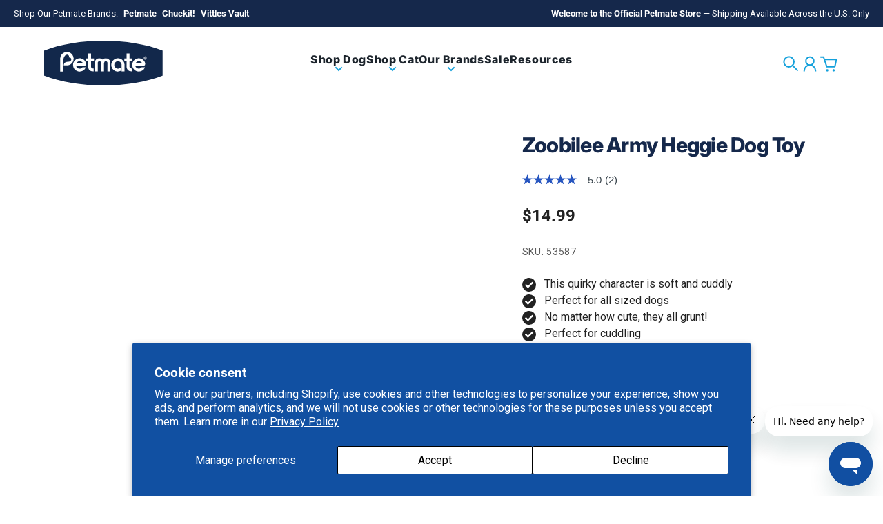

--- FILE ---
content_type: text/html; charset=utf-8
request_url: https://www.petmate.com/products/zoobilee-army-heggie-dog-toy
body_size: 43359
content:
<!doctype html>
<html
  class="
    no-js
    section-spacing-normal
    block-spacing-small
    
    
  "
  lang="en"
>
  <head>
    <meta charset="utf-8">
    <meta http-equiv="X-UA-Compatible" content="IE=edge">
    <meta name="viewport" content="width=device-width,initial-scale=1">
    <meta name="theme-color" content="">
    <link rel="canonical" href="https://www.petmate.com/products/zoobilee-army-heggie-dog-toy">
    <link rel="preconnect" href="https://cdn.shopify.com" crossorigin>

    

    <title>
      Zoobilee Army Heggie Dog Toy &ndash; Petmate</title>

    
      <meta name="description" content="Heggies Army themed Plush dog toys are great for dogs that like soft toys. PLUS, they&#39;re super cuddly and cute! Get yours now on petmate.com">
    

    

<meta property="og:site_name" content="Petmate">
<meta property="og:url" content="https://www.petmate.com/products/zoobilee-army-heggie-dog-toy">
<meta property="og:title" content="Zoobilee Army Heggie Dog Toy">
<meta property="og:type" content="product">
<meta property="og:description" content="Heggies Army themed Plush dog toys are great for dogs that like soft toys. PLUS, they&#39;re super cuddly and cute! Get yours now on petmate.com"><meta property="og:image" content="http://www.petmate.com/cdn/shop/files/PM47.ARMY.jpg?v=1701978226">
  <meta property="og:image:secure_url" content="https://www.petmate.com/cdn/shop/files/PM47.ARMY.jpg?v=1701978226">
  <meta property="og:image:width" content="1800">
  <meta property="og:image:height" content="1800"><meta property="og:price:amount" content="14.99">
  <meta property="og:price:currency" content="USD"><meta name="twitter:card" content="summary_large_image">
<meta name="twitter:title" content="Zoobilee Army Heggie Dog Toy">
<meta name="twitter:description" content="Heggies Army themed Plush dog toys are great for dogs that like soft toys. PLUS, they&#39;re super cuddly and cute! Get yours now on petmate.com">


    <script type="module" src="//www.petmate.com/cdn/shop/t/43/assets/vendor.mjs?v=30529639322553009171763038633" defer></script>
    <script type="module" src="//www.petmate.com/cdn/shop/t/43/assets/main.mjs?v=105199717444958343911763038633" defer></script>

    <script>window.performance && window.performance.mark && window.performance.mark('shopify.content_for_header.start');</script><meta name="facebook-domain-verification" content="y69a88f26ffddb7sjf1fnkcuytn0po">
<meta name="google-site-verification" content="OPTeR3x1Vj-b8m9L_OKyhXyZllowaP0t4V_xfnHIMlI">
<meta id="shopify-digital-wallet" name="shopify-digital-wallet" content="/81716871489/digital_wallets/dialog">
<meta name="shopify-checkout-api-token" content="9864150f38b5c4f59c1c80fba4239d00">
<meta id="in-context-paypal-metadata" data-shop-id="81716871489" data-venmo-supported="false" data-environment="production" data-locale="en_US" data-paypal-v4="true" data-currency="USD">
<link rel="alternate" type="application/json+oembed" href="https://www.petmate.com/products/zoobilee-army-heggie-dog-toy.oembed">
<script async="async" src="/checkouts/internal/preloads.js?locale=en-US"></script>
<link rel="preconnect" href="https://shop.app" crossorigin="anonymous">
<script async="async" src="https://shop.app/checkouts/internal/preloads.js?locale=en-US&shop_id=81716871489" crossorigin="anonymous"></script>
<script id="apple-pay-shop-capabilities" type="application/json">{"shopId":81716871489,"countryCode":"US","currencyCode":"USD","merchantCapabilities":["supports3DS"],"merchantId":"gid:\/\/shopify\/Shop\/81716871489","merchantName":"Petmate","requiredBillingContactFields":["postalAddress","email"],"requiredShippingContactFields":["postalAddress","email"],"shippingType":"shipping","supportedNetworks":["visa","masterCard","amex","discover","elo","jcb"],"total":{"type":"pending","label":"Petmate","amount":"1.00"},"shopifyPaymentsEnabled":true,"supportsSubscriptions":true}</script>
<script id="shopify-features" type="application/json">{"accessToken":"9864150f38b5c4f59c1c80fba4239d00","betas":["rich-media-storefront-analytics"],"domain":"www.petmate.com","predictiveSearch":true,"shopId":81716871489,"locale":"en"}</script>
<script>var Shopify = Shopify || {};
Shopify.shop = "ea179f-2.myshopify.com";
Shopify.locale = "en";
Shopify.currency = {"active":"USD","rate":"1.0"};
Shopify.country = "US";
Shopify.theme = {"name":"🚧 DO NOT EDIT! [Nectar] Petmate (Essence) MS","id":182071263553,"schema_name":"Essence","schema_version":"4.0.0","theme_store_id":null,"role":"main"};
Shopify.theme.handle = "null";
Shopify.theme.style = {"id":null,"handle":null};
Shopify.cdnHost = "www.petmate.com/cdn";
Shopify.routes = Shopify.routes || {};
Shopify.routes.root = "/";</script>
<script type="module">!function(o){(o.Shopify=o.Shopify||{}).modules=!0}(window);</script>
<script>!function(o){function n(){var o=[];function n(){o.push(Array.prototype.slice.apply(arguments))}return n.q=o,n}var t=o.Shopify=o.Shopify||{};t.loadFeatures=n(),t.autoloadFeatures=n()}(window);</script>
<script>
  window.ShopifyPay = window.ShopifyPay || {};
  window.ShopifyPay.apiHost = "shop.app\/pay";
  window.ShopifyPay.redirectState = null;
</script>
<script id="shop-js-analytics" type="application/json">{"pageType":"product"}</script>
<script defer="defer" async type="module" src="//www.petmate.com/cdn/shopifycloud/shop-js/modules/v2/client.init-shop-cart-sync_BT-GjEfc.en.esm.js"></script>
<script defer="defer" async type="module" src="//www.petmate.com/cdn/shopifycloud/shop-js/modules/v2/chunk.common_D58fp_Oc.esm.js"></script>
<script defer="defer" async type="module" src="//www.petmate.com/cdn/shopifycloud/shop-js/modules/v2/chunk.modal_xMitdFEc.esm.js"></script>
<script type="module">
  await import("//www.petmate.com/cdn/shopifycloud/shop-js/modules/v2/client.init-shop-cart-sync_BT-GjEfc.en.esm.js");
await import("//www.petmate.com/cdn/shopifycloud/shop-js/modules/v2/chunk.common_D58fp_Oc.esm.js");
await import("//www.petmate.com/cdn/shopifycloud/shop-js/modules/v2/chunk.modal_xMitdFEc.esm.js");

  window.Shopify.SignInWithShop?.initShopCartSync?.({"fedCMEnabled":true,"windoidEnabled":true});

</script>
<script defer="defer" async type="module" src="//www.petmate.com/cdn/shopifycloud/shop-js/modules/v2/client.payment-terms_Ci9AEqFq.en.esm.js"></script>
<script defer="defer" async type="module" src="//www.petmate.com/cdn/shopifycloud/shop-js/modules/v2/chunk.common_D58fp_Oc.esm.js"></script>
<script defer="defer" async type="module" src="//www.petmate.com/cdn/shopifycloud/shop-js/modules/v2/chunk.modal_xMitdFEc.esm.js"></script>
<script type="module">
  await import("//www.petmate.com/cdn/shopifycloud/shop-js/modules/v2/client.payment-terms_Ci9AEqFq.en.esm.js");
await import("//www.petmate.com/cdn/shopifycloud/shop-js/modules/v2/chunk.common_D58fp_Oc.esm.js");
await import("//www.petmate.com/cdn/shopifycloud/shop-js/modules/v2/chunk.modal_xMitdFEc.esm.js");

  
</script>
<script>
  window.Shopify = window.Shopify || {};
  if (!window.Shopify.featureAssets) window.Shopify.featureAssets = {};
  window.Shopify.featureAssets['shop-js'] = {"shop-cart-sync":["modules/v2/client.shop-cart-sync_DZOKe7Ll.en.esm.js","modules/v2/chunk.common_D58fp_Oc.esm.js","modules/v2/chunk.modal_xMitdFEc.esm.js"],"init-fed-cm":["modules/v2/client.init-fed-cm_B6oLuCjv.en.esm.js","modules/v2/chunk.common_D58fp_Oc.esm.js","modules/v2/chunk.modal_xMitdFEc.esm.js"],"shop-cash-offers":["modules/v2/client.shop-cash-offers_D2sdYoxE.en.esm.js","modules/v2/chunk.common_D58fp_Oc.esm.js","modules/v2/chunk.modal_xMitdFEc.esm.js"],"shop-login-button":["modules/v2/client.shop-login-button_QeVjl5Y3.en.esm.js","modules/v2/chunk.common_D58fp_Oc.esm.js","modules/v2/chunk.modal_xMitdFEc.esm.js"],"pay-button":["modules/v2/client.pay-button_DXTOsIq6.en.esm.js","modules/v2/chunk.common_D58fp_Oc.esm.js","modules/v2/chunk.modal_xMitdFEc.esm.js"],"shop-button":["modules/v2/client.shop-button_DQZHx9pm.en.esm.js","modules/v2/chunk.common_D58fp_Oc.esm.js","modules/v2/chunk.modal_xMitdFEc.esm.js"],"avatar":["modules/v2/client.avatar_BTnouDA3.en.esm.js"],"init-windoid":["modules/v2/client.init-windoid_CR1B-cfM.en.esm.js","modules/v2/chunk.common_D58fp_Oc.esm.js","modules/v2/chunk.modal_xMitdFEc.esm.js"],"init-shop-for-new-customer-accounts":["modules/v2/client.init-shop-for-new-customer-accounts_C_vY_xzh.en.esm.js","modules/v2/client.shop-login-button_QeVjl5Y3.en.esm.js","modules/v2/chunk.common_D58fp_Oc.esm.js","modules/v2/chunk.modal_xMitdFEc.esm.js"],"init-shop-email-lookup-coordinator":["modules/v2/client.init-shop-email-lookup-coordinator_BI7n9ZSv.en.esm.js","modules/v2/chunk.common_D58fp_Oc.esm.js","modules/v2/chunk.modal_xMitdFEc.esm.js"],"init-shop-cart-sync":["modules/v2/client.init-shop-cart-sync_BT-GjEfc.en.esm.js","modules/v2/chunk.common_D58fp_Oc.esm.js","modules/v2/chunk.modal_xMitdFEc.esm.js"],"shop-toast-manager":["modules/v2/client.shop-toast-manager_DiYdP3xc.en.esm.js","modules/v2/chunk.common_D58fp_Oc.esm.js","modules/v2/chunk.modal_xMitdFEc.esm.js"],"init-customer-accounts":["modules/v2/client.init-customer-accounts_D9ZNqS-Q.en.esm.js","modules/v2/client.shop-login-button_QeVjl5Y3.en.esm.js","modules/v2/chunk.common_D58fp_Oc.esm.js","modules/v2/chunk.modal_xMitdFEc.esm.js"],"init-customer-accounts-sign-up":["modules/v2/client.init-customer-accounts-sign-up_iGw4briv.en.esm.js","modules/v2/client.shop-login-button_QeVjl5Y3.en.esm.js","modules/v2/chunk.common_D58fp_Oc.esm.js","modules/v2/chunk.modal_xMitdFEc.esm.js"],"shop-follow-button":["modules/v2/client.shop-follow-button_CqMgW2wH.en.esm.js","modules/v2/chunk.common_D58fp_Oc.esm.js","modules/v2/chunk.modal_xMitdFEc.esm.js"],"checkout-modal":["modules/v2/client.checkout-modal_xHeaAweL.en.esm.js","modules/v2/chunk.common_D58fp_Oc.esm.js","modules/v2/chunk.modal_xMitdFEc.esm.js"],"shop-login":["modules/v2/client.shop-login_D91U-Q7h.en.esm.js","modules/v2/chunk.common_D58fp_Oc.esm.js","modules/v2/chunk.modal_xMitdFEc.esm.js"],"lead-capture":["modules/v2/client.lead-capture_BJmE1dJe.en.esm.js","modules/v2/chunk.common_D58fp_Oc.esm.js","modules/v2/chunk.modal_xMitdFEc.esm.js"],"payment-terms":["modules/v2/client.payment-terms_Ci9AEqFq.en.esm.js","modules/v2/chunk.common_D58fp_Oc.esm.js","modules/v2/chunk.modal_xMitdFEc.esm.js"]};
</script>
<script>(function() {
  var isLoaded = false;
  function asyncLoad() {
    if (isLoaded) return;
    isLoaded = true;
    var urls = ["https:\/\/cdn.attn.tv\/petmate\/dtag.js?shop=ea179f-2.myshopify.com","https:\/\/guarantee-cdn.com\/SealCore\/api\/gjs?t=Msp196\u0026SN=969038196\u0026shop=ea179f-2.myshopify.com","https:\/\/static.shareasale.com\/json\/shopify\/shareasale-tracking.js?sasmid=74750\u0026ssmtid=19038\u0026shop=ea179f-2.myshopify.com","https:\/\/cdn.attn.tv\/petmate\/dtag.js?shop=ea179f-2.myshopify.com","https:\/\/app.kiwisizing.com\/web\/js\/dist\/kiwiSizing\/plugin\/SizingPlugin.prod.js?v=330\u0026shop=ea179f-2.myshopify.com","\/\/cdn.shopify.com\/proxy\/bb3f042b5e6c5ff0692787878a7305f3a8b90f17f58ad6b9b358a76d6930cc16\/apps.bazaarvoice.com\/deployments\/petmate\/main_site\/production\/en_US\/bv.js?shop=ea179f-2.myshopify.com\u0026sp-cache-control=cHVibGljLCBtYXgtYWdlPTkwMA"];
    for (var i = 0; i < urls.length; i++) {
      var s = document.createElement('script');
      s.type = 'text/javascript';
      s.async = true;
      s.src = urls[i];
      var x = document.getElementsByTagName('script')[0];
      x.parentNode.insertBefore(s, x);
    }
  };
  if(window.attachEvent) {
    window.attachEvent('onload', asyncLoad);
  } else {
    window.addEventListener('load', asyncLoad, false);
  }
})();</script>
<script id="__st">var __st={"a":81716871489,"offset":-21600,"reqid":"89976c91-1422-4846-886b-acee9f090d63-1769211045","pageurl":"www.petmate.com\/products\/zoobilee-army-heggie-dog-toy","u":"685524ec8b88","p":"product","rtyp":"product","rid":8996496507201};</script>
<script>window.ShopifyPaypalV4VisibilityTracking = true;</script>
<script id="captcha-bootstrap">!function(){'use strict';const t='contact',e='account',n='new_comment',o=[[t,t],['blogs',n],['comments',n],[t,'customer']],c=[[e,'customer_login'],[e,'guest_login'],[e,'recover_customer_password'],[e,'create_customer']],r=t=>t.map((([t,e])=>`form[action*='/${t}']:not([data-nocaptcha='true']) input[name='form_type'][value='${e}']`)).join(','),a=t=>()=>t?[...document.querySelectorAll(t)].map((t=>t.form)):[];function s(){const t=[...o],e=r(t);return a(e)}const i='password',u='form_key',d=['recaptcha-v3-token','g-recaptcha-response','h-captcha-response',i],f=()=>{try{return window.sessionStorage}catch{return}},m='__shopify_v',_=t=>t.elements[u];function p(t,e,n=!1){try{const o=window.sessionStorage,c=JSON.parse(o.getItem(e)),{data:r}=function(t){const{data:e,action:n}=t;return t[m]||n?{data:e,action:n}:{data:t,action:n}}(c);for(const[e,n]of Object.entries(r))t.elements[e]&&(t.elements[e].value=n);n&&o.removeItem(e)}catch(o){console.error('form repopulation failed',{error:o})}}const l='form_type',E='cptcha';function T(t){t.dataset[E]=!0}const w=window,h=w.document,L='Shopify',v='ce_forms',y='captcha';let A=!1;((t,e)=>{const n=(g='f06e6c50-85a8-45c8-87d0-21a2b65856fe',I='https://cdn.shopify.com/shopifycloud/storefront-forms-hcaptcha/ce_storefront_forms_captcha_hcaptcha.v1.5.2.iife.js',D={infoText:'Protected by hCaptcha',privacyText:'Privacy',termsText:'Terms'},(t,e,n)=>{const o=w[L][v],c=o.bindForm;if(c)return c(t,g,e,D).then(n);var r;o.q.push([[t,g,e,D],n]),r=I,A||(h.body.append(Object.assign(h.createElement('script'),{id:'captcha-provider',async:!0,src:r})),A=!0)});var g,I,D;w[L]=w[L]||{},w[L][v]=w[L][v]||{},w[L][v].q=[],w[L][y]=w[L][y]||{},w[L][y].protect=function(t,e){n(t,void 0,e),T(t)},Object.freeze(w[L][y]),function(t,e,n,w,h,L){const[v,y,A,g]=function(t,e,n){const i=e?o:[],u=t?c:[],d=[...i,...u],f=r(d),m=r(i),_=r(d.filter((([t,e])=>n.includes(e))));return[a(f),a(m),a(_),s()]}(w,h,L),I=t=>{const e=t.target;return e instanceof HTMLFormElement?e:e&&e.form},D=t=>v().includes(t);t.addEventListener('submit',(t=>{const e=I(t);if(!e)return;const n=D(e)&&!e.dataset.hcaptchaBound&&!e.dataset.recaptchaBound,o=_(e),c=g().includes(e)&&(!o||!o.value);(n||c)&&t.preventDefault(),c&&!n&&(function(t){try{if(!f())return;!function(t){const e=f();if(!e)return;const n=_(t);if(!n)return;const o=n.value;o&&e.removeItem(o)}(t);const e=Array.from(Array(32),(()=>Math.random().toString(36)[2])).join('');!function(t,e){_(t)||t.append(Object.assign(document.createElement('input'),{type:'hidden',name:u})),t.elements[u].value=e}(t,e),function(t,e){const n=f();if(!n)return;const o=[...t.querySelectorAll(`input[type='${i}']`)].map((({name:t})=>t)),c=[...d,...o],r={};for(const[a,s]of new FormData(t).entries())c.includes(a)||(r[a]=s);n.setItem(e,JSON.stringify({[m]:1,action:t.action,data:r}))}(t,e)}catch(e){console.error('failed to persist form',e)}}(e),e.submit())}));const S=(t,e)=>{t&&!t.dataset[E]&&(n(t,e.some((e=>e===t))),T(t))};for(const o of['focusin','change'])t.addEventListener(o,(t=>{const e=I(t);D(e)&&S(e,y())}));const B=e.get('form_key'),M=e.get(l),P=B&&M;t.addEventListener('DOMContentLoaded',(()=>{const t=y();if(P)for(const e of t)e.elements[l].value===M&&p(e,B);[...new Set([...A(),...v().filter((t=>'true'===t.dataset.shopifyCaptcha))])].forEach((e=>S(e,t)))}))}(h,new URLSearchParams(w.location.search),n,t,e,['guest_login'])})(!0,!0)}();</script>
<script integrity="sha256-4kQ18oKyAcykRKYeNunJcIwy7WH5gtpwJnB7kiuLZ1E=" data-source-attribution="shopify.loadfeatures" defer="defer" src="//www.petmate.com/cdn/shopifycloud/storefront/assets/storefront/load_feature-a0a9edcb.js" crossorigin="anonymous"></script>
<script crossorigin="anonymous" defer="defer" src="//www.petmate.com/cdn/shopifycloud/storefront/assets/shopify_pay/storefront-65b4c6d7.js?v=20250812"></script>
<script data-source-attribution="shopify.dynamic_checkout.dynamic.init">var Shopify=Shopify||{};Shopify.PaymentButton=Shopify.PaymentButton||{isStorefrontPortableWallets:!0,init:function(){window.Shopify.PaymentButton.init=function(){};var t=document.createElement("script");t.src="https://www.petmate.com/cdn/shopifycloud/portable-wallets/latest/portable-wallets.en.js",t.type="module",document.head.appendChild(t)}};
</script>
<script data-source-attribution="shopify.dynamic_checkout.buyer_consent">
  function portableWalletsHideBuyerConsent(e){var t=document.getElementById("shopify-buyer-consent"),n=document.getElementById("shopify-subscription-policy-button");t&&n&&(t.classList.add("hidden"),t.setAttribute("aria-hidden","true"),n.removeEventListener("click",e))}function portableWalletsShowBuyerConsent(e){var t=document.getElementById("shopify-buyer-consent"),n=document.getElementById("shopify-subscription-policy-button");t&&n&&(t.classList.remove("hidden"),t.removeAttribute("aria-hidden"),n.addEventListener("click",e))}window.Shopify?.PaymentButton&&(window.Shopify.PaymentButton.hideBuyerConsent=portableWalletsHideBuyerConsent,window.Shopify.PaymentButton.showBuyerConsent=portableWalletsShowBuyerConsent);
</script>
<script data-source-attribution="shopify.dynamic_checkout.cart.bootstrap">document.addEventListener("DOMContentLoaded",(function(){function t(){return document.querySelector("shopify-accelerated-checkout-cart, shopify-accelerated-checkout")}if(t())Shopify.PaymentButton.init();else{new MutationObserver((function(e,n){t()&&(Shopify.PaymentButton.init(),n.disconnect())})).observe(document.body,{childList:!0,subtree:!0})}}));
</script>
<script id='scb4127' type='text/javascript' async='' src='https://www.petmate.com/cdn/shopifycloud/privacy-banner/storefront-banner.js'></script><link id="shopify-accelerated-checkout-styles" rel="stylesheet" media="screen" href="https://www.petmate.com/cdn/shopifycloud/portable-wallets/latest/accelerated-checkout-backwards-compat.css" crossorigin="anonymous">
<style id="shopify-accelerated-checkout-cart">
        #shopify-buyer-consent {
  margin-top: 1em;
  display: inline-block;
  width: 100%;
}

#shopify-buyer-consent.hidden {
  display: none;
}

#shopify-subscription-policy-button {
  background: none;
  border: none;
  padding: 0;
  text-decoration: underline;
  font-size: inherit;
  cursor: pointer;
}

#shopify-subscription-policy-button::before {
  box-shadow: none;
}

      </style>

<script>window.performance && window.performance.mark && window.performance.mark('shopify.content_for_header.end');</script>

    <script>
      document.documentElement.className = document.documentElement.className.replace('no-js', 'js');
    </script>

    

<style>
    :root {
      --color-base-background: 255 255 255;
      --color-base-foreground: 34 34 34;
      --color-base-headings: 21 40 75;
      --color-base-accent: 34 34 34;
      --color-base-accent-foreground: 255 255 255;

      --button-primary-background: 21 40 75;
      --button-primary-background-hover: 28 53 99; --button-primary-background-active: 14 27 51;

      --button-primary-foreground: 255 255 255;

      --button-secondary-background: 19 160 219;
      --button-secondary-background-hover: 33 176 236; --button-secondary-background-active: 17 139 191;

      --button-secondary-foreground: 21 40 75;

      --color-header-background: 255 255 255;
      --color-header-foreground: 28 36 44;

      --color-footer-background: 21 40 75;
      --color-footer-foreground: 255 255 255;

      --color-product-card-background: 255 255 255;
      --color-product-card-text: 0 0 0;

      --color-sale-badge: 209 43 35;
      --color-sale-badge-text: 255 255 255;
      --color-sale-price: 209 43 35;

      --color-sold-out-badge: 0 0 0;
      --color-sold-out-badge-text: 255 255 255;

      --color-custom-badge: 10 11 12;
      --color-custom-badge-text: 255 255 255;

      --color-rating-star: 255 198 13;

      --color-in-stock-text: 22 163 74;
      --color-low-stock-text: 220 38 38;

      --color-free-shipping-bar: 0 0 0;

      --color-modal-background: 255 255 255;
      --color-modal-foreground: 0 0 0;

      --color-article-category-badge: 0 0 0;
      --color-article-category-badge-text: 255 255 255;

      --color-success: 22 163 74;
      --color-success-light: 232 246 237;

      --color-warning: 255 198 13;
      --color-warning-light: 255 249 231;

      --color-danger: 220 38 38;
      --color-danger-light: 252 233 233;

      
      
        --color-active-filter-pill: var(--color-base-foreground) / 6%;
        --color-active-filter-pill-foreground: var(--color-base-foreground);
      

      
        --color-input-accent: var(--color-base-accent);
        --color-input-accent-foreground: var(--color-base-accent-foreground);
      

      
        --color-progress-bar: var(--color-base-accent);
      

      
        --color-range-slider: var(--color-base-accent);
      

      
        --color-selected-dropdown-item: rgb(var(--color-base-accent) / 8%);
        --color-selected-dropdown-item-foreground: var(--color-base-foreground);
      

      
        --color-cart-badge: var(--button-secondary-background);
        --color-cart-badge-foreground: var(--button-secondary-foreground);
      

      

      --main-bg-number: 16646655;
    }

    
</style>



<style>
  @font-face {
  font-family: Roboto;
  font-weight: 400;
  font-style: normal;
  font-display: swap;
  src: url("//www.petmate.com/cdn/fonts/roboto/roboto_n4.2019d890f07b1852f56ce63ba45b2db45d852cba.woff2") format("woff2"),
       url("//www.petmate.com/cdn/fonts/roboto/roboto_n4.238690e0007583582327135619c5f7971652fa9d.woff") format("woff");
}

  @font-face {
  font-family: Roboto;
  font-weight: 700;
  font-style: normal;
  font-display: swap;
  src: url("//www.petmate.com/cdn/fonts/roboto/roboto_n7.f38007a10afbbde8976c4056bfe890710d51dec2.woff2") format("woff2"),
       url("//www.petmate.com/cdn/fonts/roboto/roboto_n7.94bfdd3e80c7be00e128703d245c207769d763f9.woff") format("woff");
}

  @font-face {
  font-family: Roboto;
  font-weight: 400;
  font-style: italic;
  font-display: swap;
  src: url("//www.petmate.com/cdn/fonts/roboto/roboto_i4.57ce898ccda22ee84f49e6b57ae302250655e2d4.woff2") format("woff2"),
       url("//www.petmate.com/cdn/fonts/roboto/roboto_i4.b21f3bd061cbcb83b824ae8c7671a82587b264bf.woff") format("woff");
}

  @font-face {
  font-family: Roboto;
  font-weight: 700;
  font-style: italic;
  font-display: swap;
  src: url("//www.petmate.com/cdn/fonts/roboto/roboto_i7.7ccaf9410746f2c53340607c42c43f90a9005937.woff2") format("woff2"),
       url("//www.petmate.com/cdn/fonts/roboto/roboto_i7.49ec21cdd7148292bffea74c62c0df6e93551516.woff") format("woff");
}

  @font-face {
  font-family: Inter;
  font-weight: 800;
  font-style: normal;
  font-display: swap;
  src: url("//www.petmate.com/cdn/fonts/inter/inter_n8.d15c916037fee1656886aab64725534609d62cc8.woff2") format("woff2"),
       url("//www.petmate.com/cdn/fonts/inter/inter_n8.c88637171fecf10ab2d88c89dbf06f41a1ae8be5.woff") format("woff");
}


  :root {
    --font-body-family: Roboto, sans-serif;
    --font-body-style: normal;
    --font-body-weight: 400;
    --font-body-weight-bold: 700;

    --font-heading-family: Inter, sans-serif;
    --font-heading-style: normal;
    --font-heading-weight: 800;
    --heading-text-transform: normal;
    --heading-letter-spacing: -0.025em;

    --font-body-scale: 1.0;
    --font-body-letter-spacing: 0.0em;

    
        --navigation-font-family: var(--font-heading-family);
        --navigation-font-weight: var(--font-heading-weight);
        --navigation-font-style: var(--font-heading-style);
      

    --navigation-text-transform: normal;

    
        --button-font-family: var(--font-body-family);
        --button-font-weight: var(--font-body-weight-bold);
        --button-font-style: var(--font-body-style);
      

    --button-text-transform: uppercase;

    
        --label-font-family: var(--font-body-family);
        --label-font-weight: var(--font-body-weight-bold);
        --label-font-style: var(--font-body-style);
      

    --label-text-transform: uppercase;


    --label-font-size: var(--size-text-sm);

    
        --product-card-font-family: var(--font-body-family);
        --product-card-font-weight: var(--font-body-weight-bold);
      

    
        --accordion-font-family: var(--font-heading-family);
        --accordion-font-weight: var(--font-heading-weight);
        --accordion-text-transform: var(--heading-text-transform);
        --accordion-letter-spacing: var(--heading-letter-spacing);
      

    --font-heading-scale: 1;
    --size-text-h0: calc(var(--size-h0-rfs) * var(--font-heading-scale));
    --size-text-h1: calc(var(--size-h1-rfs) * var(--font-heading-scale));
    --size-text-h2: calc(var(--size-h2-rfs) * var(--font-heading-scale));
    --size-text-h3: calc(var(--size-h3-rfs) * var(--font-heading-scale));
    --size-text-h4: calc(var(--size-h4-rfs) * var(--font-heading-scale));
    --size-text-h5: calc(var(--size-h5-rfs) * var(--font-heading-scale));
    --size-text-h6: calc(var(--size-h6-rfs) * var(--font-heading-scale));
  }
</style>
<style>
  :root {
    --container-max-inner-width-const: 1600px;
  }

  

  .text-center .button-group-inner {
    justify-content: center;
  }

  .text-right .button-group-inner {
    justify-content: flex-end;
  }
</style>
<style>
  :root {
    --block-corner-radius: 4px;
    --block-sm-corner-radius: calc(min(var(--block-corner-radius), .5rem));
    --block-xs-corner-radius: calc(min(var(--block-corner-radius), .25rem));

    --button-corner-radius: 4px;
    --input-corner-radius: 4px;
    --dropdown-corner-radius: 4px;

    --image-background-shade: 0.97;

    
        --color-swatch-border-radius: 9999px;
        --color-swatch-aspect-ratio: 1.0;
      

    
  }

  


  

  
</style>


<style>
  :root {
    --svg-message-danger: url("data:image/svg+xml,%3Csvg viewBox='0 0 13 13' fill='none' xmlns='http://www.w3.org/2000/svg'%3E%3Cpath d='M5.76034 2.98801L5.87883 7.7671H7.12297L7.24146 2.98801H5.76034ZM6.5009 10.2356C6.95017 10.2356 7.30563 9.89497 7.30563 9.4605C7.30563 9.02604 6.95017 8.68538 6.5009 8.68538C6.05163 8.68538 5.69615 9.02604 5.69615 9.4605C5.69615 9.89497 6.05163 10.2356 6.5009 10.2356Z' fill='white'/%3E%3C/svg%3E%0A");
    --svg-circle-check: url("data:image/svg+xml,%3Csvg viewBox='0 0 13 13' fill='none' xmlns='http://www.w3.org/2000/svg'%3E%3Cpath d='M3.01528 6.3321L5.44807 8.7649L9.98472 4.2351' stroke='white' stroke-width='1.5'/%3E%3C/svg%3E%0A");
    --svg-message-success: var(--svg-circle-check);
    --svg-message-unavailable: url("data:image/svg+xml,%3Csvg viewBox='0 0 48 48' fill='none' xmlns='http://www.w3.org/2000/svg'%3E%3Crect x='11.9792' y='16.2218' width='6' height='28' transform='rotate(-45 11.9792 16.2218)' fill='white'/%3E%3Crect x='16.2218' y='36.0208' width='6' height='28' transform='rotate(-135 16.2218 36.0208)' fill='white'/%3E%3C/svg%3E%0A");

    --svg-star: url("data:image/svg+xml,%3Csvg viewBox='0 0 64 64' fill='none' xmlns='http://www.w3.org/2000/svg'%3E%3Cg clip-path='url(%23clip0_1_2)'%3E%3Cpath d='M32 3L39.1844 25.1115H62.4338L43.6247 38.7771L50.8091 60.8885L32 47.2229L13.1909 60.8885L20.3753 38.7771L1.56619 25.1115H24.8156L32 3Z' fill='black'/%3E%3C/g%3E%3Cdefs%3E%3CclipPath id='clip0_1_2'%3E%3Crect width='64' height='64' fill='white'/%3E%3C/clipPath%3E%3C/defs%3E%3C/svg%3E%0A");
    --svg-check: url("data:image/svg+xml,%3Csvg%20viewBox=%220%200%2026%2026%22%20fill=%22none%22%20xmlns=%22http://www.w3.org/2000/svg%22%3E%0A%20%20%3Cpath%20d=%22M21.9865%206.8196L9.75033%2019.0558L4.55575%2013.8612%22%20stroke=%22currentColor%22%20stroke-width=%222.5%22%20/%3E%0A%3C/svg%3E%0A");
    --svg-checkbox-check: url("data:image/svg+xml,%3Csvg%20viewBox=%220%200%2026%2026%22%20fill=%22none%22%20xmlns=%22http://www.w3.org/2000/svg%22%3E%0A%20%20%3Cpath%20d=%22M21.9865%206.8196L9.75033%2019.0558L4.55575%2013.8612%22%20stroke=%22white%22%20stroke-width=%222.5%22%20/%3E%0A%3C/svg%3E%0A");
    --svg-chevron: url("data:image/svg+xml,%3Csvg%20class=%22icon-chevron%22%20viewBox=%220%200%2024%2024%22%20fill=%22none%22%20xmlns=%22http://www.w3.org/2000/svg%22%3E%0A%20%20%3Cpath%0A%20%20%20%20d=%22M8.00003%2020L16%2012L8.00003%204.00004%22%0A%20%20%20%20stroke=%22currentColor%22%0A%20%20%20%20stroke-width=%22var(--icon-stroke-width,%202)%22%0A%20%20%20%20stroke-linecap=%22var(--icon-stroke-linecap)%22%0A%20%20%20%20stroke-linejoin=%22var(--icon-stroke-linejoin)%22%0A%20%20%20%20vector-effect=%22non-scaling-stroke%22%20/%3E%0A%3C/svg%3E%0A");
    --svg-product-card-size-unavailable: url("data:image/svg+xml,%3Csvg xmlns='http://www.w3.org/2000/svg' version='1.1' width='30' height='30'%3E%3Cpath d='M 0,30 30,0' style='stroke:%23000000;stroke-width:1'/%3E%3Cpath d='M 0,0 30,30' style='stroke:%23000000;stroke-width:1'/%3E%3C/svg%3E");


    
        --icon-xs-stroke-width: 1.5px;
        --icon-sm-stroke-width: 1.75px;
        --icon-md-stroke-width: 1.875px;
        --icon-lg-stroke-width: 2px;
        --icon-xl-stroke-width: 2.5px;
      


    --icon-stroke-width: var(--icon-md-stroke-width);

    --icon-stroke-linecap: square;
    --icon-stroke-linejoin: square;
  }
</style>


    <link href="//www.petmate.com/cdn/shop/t/43/assets/main.css?v=48769990976509433881763038633" rel="stylesheet" type="text/css" media="all" />
    <!-- template.name: product  template.suffix:  -->
    
<link rel="stylesheet" href="https://use.typekit.net/kiv8ixb.css">


<link rel="preconnect" href="https://fonts.googleapis.com">
<link rel="preconnect" href="https://fonts.gstatic.com" crossorigin>
<link href="https://fonts.googleapis.com/css2?family=Protest+Riot&display=swap" rel="stylesheet">

<style type="text/css">

/* BazaarVoice divs */
div[data-bv-show] { 
    display: block !important;
}

/* button */
.button, 
.shopify-payment-button__button--unbranded:not([disabled]), 
.shopify-payment-button__button--unbranded[disabled], 
.shopify-challenge__button {
  padding: .7em 1em;
}
.cart-modal-item .button, /* cart drawer */
.button.qty-selector__button /* cart page */ { 
  padding: 0;
}

/* announcement bar */
.announcement-bar .announcement { letter-spacing: normal; font-size: 16px; }

/* promotion bar */

/* header */
.header-icon-btn svg { stroke: #13A0DB; }
.header-icon-btn svg path { stroke: #13A0DB; }
[target="#cart-modal"] .header-icon-btn svg circle { fill: #13A0DB; }
.header-icon-btn[href="/account"] svg circle { stroke: #13A0DB; }
.header-icon-btn[href="/search"] svg circle { stroke: #13A0DB; }
ul.menu .menu-item { flex-direction: column; gap: 5px; letter-spacing: 0.04em; }
ul.menu .menu-item .collapse-chevron { margin-left: 0; }
ul.menu .menu-item .collapse-chevron svg path { stroke: #13A0DB; }
.cart-badge { color: #ffffff; }

/* mega menus */
.header__nav .mega-menu-horizontal__inner .container {
  width: auto;
  flex-grow: 0;
  justify-content: center;
}
.header__nav .mega-menu-horizontal__inner .container .grid-cols-mega-menu-horizontal-items {
  flex-grow: 0 !important;
}
/* mega menu when .no-menu applid to .container */
.header__nav .mega-menu-horizontal__inner .container.no-menu {
  flex-grow: 1; 
}
.header__nav .mega-menu-horizontal__inner .container.no-menu .grid-cols-mega-menu-horizontal-items {
  display: none;
}
.header__nav .mega-menu-horizontal__inner .container.no-menu .mega-menu-horizontal__promo {
  max-width: none !important;
}
.header__nav .mega-menu-horizontal__inner a.button {
  font-size: 0.9rem;
}


/* footer */
.footer {
  background-image: url(//www.petmate.com/cdn/shop/files/footer-background.jpg?v=9848518450200248201);
  background-position: left bottom;
  background-repeat: no-repeat;
  background-size: cover;
}
.footer__blocks .footer-block--text img { margin-bottom: 20px; }
.footer__blocks .footer-block--text p { display: none; }
.footer__blocks .footer-block--text ul {
  list-style: none;
  padding: 0;
}
.footer__blocks .footer-block--text ul li { 
  display: inline-block;
  margin: 0;
  padding: 0 3px;
}
.footer__blocks .footer-block--text ul li a {
  margin: 0;
  display: block;
  width: 35px;
  height: 35px;
  text-align: left;
  text-indent: -9999em;
  background-size: 35px 35px;
  background-position: center center;
  background-repeat: no-repeat;
}
.footer__blocks .footer-block--text ul li:nth-child(1) a {
 background-image: url("data:image/svg+xml,%3Csvg xmlns='http://www.w3.org/2000/svg' width='36' height='36' fill='none' viewBox='0 0 36 36'%3E%3Cpath fill='%23fff' d='M12.478 5.793h10.393a7.18 7.18 0 0 1 7.176 7.176V23.36a7.176 7.176 0 0 1-7.176 7.176H12.478a7.18 7.18 0 0 1-7.176-7.176V12.97a7.176 7.176 0 0 1 7.176-7.176m-.247 2.474a4.454 4.454 0 0 0-4.454 4.454V23.61a4.45 4.45 0 0 0 4.454 4.454h10.887a4.454 4.454 0 0 0 4.454-4.454V12.72a4.45 4.45 0 0 0-4.454-4.454zm11.939 1.856a1.546 1.546 0 1 1 0 3.093 1.546 1.546 0 0 1 0-3.093m-6.496 1.856a6.186 6.186 0 1 1 0 12.372 6.186 6.186 0 0 1 0-12.372m0 2.474a3.712 3.712 0 1 0 0 7.424 3.712 3.712 0 0 0 0-7.424'/%3E%3C/svg%3E");
}
.footer__blocks .footer-block--text ul li:nth-child(2) a {
 background-image: url("data:image/svg+xml,%3Csvg xmlns='http://www.w3.org/2000/svg' width='37' height='36' fill='none' viewBox='0 0 37 36'%3E%3Cpath fill='%23fff' d='M30.93 18.196c0-6.846-5.542-12.403-12.372-12.403S6.186 11.35 6.186 18.196c0 6.003 4.256 11.002 9.898 12.155v-8.434h-2.475v-3.72h2.475v-3.102a4.34 4.34 0 0 1 4.33-4.34h3.093v3.72h-2.474c-.68 0-1.238.558-1.238 1.24v2.481h3.712v3.721h-3.712v8.62c6.248-.62 11.135-5.904 11.135-12.34'/%3E%3C/svg%3E");
}
.footer__blocks .footer-block--text ul li:nth-child(3) a {
  background-image: url("data:image/svg+xml,%3Csvg xmlns='http://www.w3.org/2000/svg' width='37' height='36' fill='none' viewBox='0 0 37 36'%3E%3Cpath fill='%23fff' d='M9.044 11.751a2.977 2.977 0 0 0 2.974-2.979 2.976 2.976 0 0 0-2.974-2.979A2.976 2.976 0 0 0 6.07 8.772a2.977 2.977 0 0 0 2.974 2.979M14.826 14.008v16.528h5.122v-8.173c0-2.157.406-4.246 3.075-4.246 2.633 0 2.665 2.466 2.665 4.382v8.038h5.126v-9.063c0-4.453-.957-7.874-6.152-7.874-2.494 0-4.166 1.37-4.85 2.669h-.069v-2.26zm-8.348 0h5.13v16.528h-5.13z'/%3E%3C/svg%3E");
}
.footer__blocks .footer-block--text ul li:nth-child(4) a {
  background-image: url("data:image/svg+xml,%3Csvg xmlns='http://www.w3.org/2000/svg' width='36' height='36' fill='none' viewBox='0 0 36 36'%3E%3Cpath fill='%23fff' d='m15.38 22.584 7.644-4.419-7.644-4.418zM32.406 11.05c.192.692.324 1.62.413 2.799.103 1.178.147 2.194.147 3.078l.088 1.237c0 3.226-.235 5.597-.648 7.114-.368 1.326-1.222 2.18-2.548 2.548-.692.191-1.959.324-3.903.412a98 98 0 0 1-5.287.148l-2.342.088c-6.172 0-10.016-.236-11.533-.648-1.326-.368-2.18-1.222-2.548-2.548-.191-.692-.324-1.62-.412-2.798a35 35 0 0 1-.148-3.079l-.088-1.237c0-3.225.236-5.597.648-7.114.368-1.325 1.222-2.18 2.548-2.548.692-.191 1.959-.324 3.903-.412a98 98 0 0 1 5.288-.148l2.342-.088c6.17 0 10.015.236 11.532.648 1.326.368 2.18 1.223 2.548 2.548'/%3E%3C/svg%3E");
}
.footer hr, 
.footer .footer__bottom { display: none; }

/* product card */
.product-card.group { padding: 20px; background: #F1F3F5; }
.product-card__info .product-name { color: #15284B; }
.product-card__info .price-wrapper { font-weight: 600; color: #223149; }
.product-card__info a.shopnow {
    display: inline-block;
    background: #15284B;
    border-radius: 4px;
    color: #ffffff;
    padding: 11px 16px;
    font-size: 16px;
    font-weight: 700;
    letter-spacing: 0.8px;
    line-height: 1;
    margin-top: 20px;
    text-transform: uppercase;
    white-space: nowrap
}
.product-card__info a.shopnow:hover {
  background: #13A0DB;
}
@media screen and (max-width: 768px) {
  .product-card.group { padding: 10px 10px 20px; }
  .product-card__info a.shopnow { padding: 10px; font-size: 14px; }
}

/* article card */
.article-card { background: #ffffff; }
.article-card .article-card__title { padding: 0 20px; }
.article-card .leading-relaxed { padding-left: 20px; padding-right: 20px; }
.article-card .article-card__details { padding: 0 20px 20px; }
.article-card .article-card__details time { color: #1372B9; text-transform: uppercase; letter-spacing: 0.05em; font-weight: 600; }

/* collection */
.filter-label-count {
  opacity: 1;
}

</style>
    
    
    

    <!-- LogRocket -->
<script src="https://cdn.lgrckt-in.com/LogRocket.min.js" crossorigin="anonymous"></script>
<script>window.LogRocket && window.LogRocket.init('60ckuu/petmate');</script>

<!-- Locally -->
<script id="lcly-track-pixel-js">
!function(s,h,op,l,o,c,a,ll,y){let e="";(op=function(){setTimeout((()=>{try{const t=s.location.pathname+s.location.search;if(t===e)return;if(e=t,l=encodeURIComponent(h.referrer),o=new URLSearchParams(new URL(s.location.href).search),c=new URLSearchParams,o.forEach(((v,k)=>{k.startsWith("utm_")&&c.append(k,v)})),[...c].length<1&&l)try{const e=new URLSearchParams(new URL(decodeURIComponent(l)).search);let t=new URL(s.location.href);e.forEach(((v,k)=>{k.startsWith("utm_")&&(c.append(k,v),t.searchParams.set(k,v))})),history.replaceState(null,"",t.toString())}catch(e){console.warn("Referrer parse error",e)}(ll=h.createElement("img")).id="lcly_px",ll.src=`https://petmate.locally.com/px?r=${l}&u=${encodeURIComponent(s.location.href)}&${c}`,ll.width=1,ll.height=1,ll.style.display="none",h.body?h.body.appendChild(ll):h.addEventListener("DOMContentLoaded",(()=>h.body.appendChild(ll))),ll.onload=setTimeout((()=>ll.remove()),500)}catch(e){console.error("Pixel tracking error:",e)}}),50)})(),"navigation"in s&&"function"==typeof s.navigation.addEventListener?s.navigation.addEventListener("navigate",op):(s.addEventListener("popstate",op),y=history.pushState,history.pushState=function(){y.apply(this,arguments),op()})}(window,document);
</script>

<!-- Amazon Tag 14 Oct 2024 -->
<script> !function(w,d,s,t,a){if(w.amzn)return;w.amzn=a=function(){w.amzn.q.push([arguments,(new Date).getTime()])};a.q=[];a.version="0.0";s=d.createElement("script");s.src="https://c.amazon-adsystem.com/aat/amzn.js";s.id="amzn-pixel";s.async=true;t=d.getElementsByTagName("script")[0];t.parentNode.insertBefore(s,t)}(window,document); amzn("setRegion", "NA"); amzn("addTag", "ffe144d7-8186-40a4-8a20-c5f40f0b1d92"); amzn("trackEvent", "PageView"); </script>

<!-- AddShoppers tag 20 Nov 2024 --> 
 
<script type="text/javascript">
var AddShoppersWidgetOptions = { 'loadCss': false, 'pushResponse': false };
(!function(){
    var t=document.createElement("script");
    t.type="text/javascript",
    t.async=!0,
    t.id="AddShoppers",
    t.src="https://shop.pe/widget/widget_async.js#5a036113d559300b568becb7",
    document.getElementsByTagName("head")[0].appendChild(t)
}());
</script>

  <!-- BEGIN app block: shopify://apps/klaviyo-email-marketing-sms/blocks/klaviyo-onsite-embed/2632fe16-c075-4321-a88b-50b567f42507 -->












  <script async src="https://static.klaviyo.com/onsite/js/S3dfRa/klaviyo.js?company_id=S3dfRa"></script>
  <script>!function(){if(!window.klaviyo){window._klOnsite=window._klOnsite||[];try{window.klaviyo=new Proxy({},{get:function(n,i){return"push"===i?function(){var n;(n=window._klOnsite).push.apply(n,arguments)}:function(){for(var n=arguments.length,o=new Array(n),w=0;w<n;w++)o[w]=arguments[w];var t="function"==typeof o[o.length-1]?o.pop():void 0,e=new Promise((function(n){window._klOnsite.push([i].concat(o,[function(i){t&&t(i),n(i)}]))}));return e}}})}catch(n){window.klaviyo=window.klaviyo||[],window.klaviyo.push=function(){var n;(n=window._klOnsite).push.apply(n,arguments)}}}}();</script>

  
    <script id="viewed_product">
      if (item == null) {
        var _learnq = _learnq || [];

        var MetafieldReviews = null
        var MetafieldYotpoRating = null
        var MetafieldYotpoCount = null
        var MetafieldLooxRating = null
        var MetafieldLooxCount = null
        var okendoProduct = null
        var okendoProductReviewCount = null
        var okendoProductReviewAverageValue = null
        try {
          // The following fields are used for Customer Hub recently viewed in order to add reviews.
          // This information is not part of __kla_viewed. Instead, it is part of __kla_viewed_reviewed_items
          MetafieldReviews = {};
          MetafieldYotpoRating = null
          MetafieldYotpoCount = null
          MetafieldLooxRating = null
          MetafieldLooxCount = null

          okendoProduct = null
          // If the okendo metafield is not legacy, it will error, which then requires the new json formatted data
          if (okendoProduct && 'error' in okendoProduct) {
            okendoProduct = null
          }
          okendoProductReviewCount = okendoProduct ? okendoProduct.reviewCount : null
          okendoProductReviewAverageValue = okendoProduct ? okendoProduct.reviewAverageValue : null
        } catch (error) {
          console.error('Error in Klaviyo onsite reviews tracking:', error);
        }

        var item = {
          Name: "Zoobilee Army Heggie Dog Toy",
          ProductID: 8996496507201,
          Categories: ["$10 Off + Free Shipping on orders above $49+","Best Sellers","Buy 2 Toys, Get The 3rd Free - Use Code BOGOTOYS","Buy One, Get One Dog Toy: Use Code: BOGO","Dog","Dog Plush Toys","Dog Toys: Durable, Fun Play for Every Dog’s Style","Every Product Promo Collection","Fees products","Full Priced Items","HOLIDAY20","Products","Zoobilee Plush Dog Toys"],
          ImageURL: "https://www.petmate.com/cdn/shop/files/PM47.ARMY_grande.jpg?v=1701978226",
          URL: "https://www.petmate.com/products/zoobilee-army-heggie-dog-toy",
          Brand: "Zoobilee",
          Price: "$14.99",
          Value: "14.99",
          CompareAtPrice: "$0.00"
        };
        _learnq.push(['track', 'Viewed Product', item]);
        _learnq.push(['trackViewedItem', {
          Title: item.Name,
          ItemId: item.ProductID,
          Categories: item.Categories,
          ImageUrl: item.ImageURL,
          Url: item.URL,
          Metadata: {
            Brand: item.Brand,
            Price: item.Price,
            Value: item.Value,
            CompareAtPrice: item.CompareAtPrice
          },
          metafields:{
            reviews: MetafieldReviews,
            yotpo:{
              rating: MetafieldYotpoRating,
              count: MetafieldYotpoCount,
            },
            loox:{
              rating: MetafieldLooxRating,
              count: MetafieldLooxCount,
            },
            okendo: {
              rating: okendoProductReviewAverageValue,
              count: okendoProductReviewCount,
            }
          }
        }]);
      }
    </script>
  




  <script>
    window.klaviyoReviewsProductDesignMode = false
  </script>







<!-- END app block --><script src="https://cdn.shopify.com/extensions/019bebe6-d311-7b52-b942-cf0ddf62853f/estimator-app-120/assets/estimator-init.js" type="text/javascript" defer="defer"></script>
<link href="https://monorail-edge.shopifysvc.com" rel="dns-prefetch">
<script>(function(){if ("sendBeacon" in navigator && "performance" in window) {try {var session_token_from_headers = performance.getEntriesByType('navigation')[0].serverTiming.find(x => x.name == '_s').description;} catch {var session_token_from_headers = undefined;}var session_cookie_matches = document.cookie.match(/_shopify_s=([^;]*)/);var session_token_from_cookie = session_cookie_matches && session_cookie_matches.length === 2 ? session_cookie_matches[1] : "";var session_token = session_token_from_headers || session_token_from_cookie || "";function handle_abandonment_event(e) {var entries = performance.getEntries().filter(function(entry) {return /monorail-edge.shopifysvc.com/.test(entry.name);});if (!window.abandonment_tracked && entries.length === 0) {window.abandonment_tracked = true;var currentMs = Date.now();var navigation_start = performance.timing.navigationStart;var payload = {shop_id: 81716871489,url: window.location.href,navigation_start,duration: currentMs - navigation_start,session_token,page_type: "product"};window.navigator.sendBeacon("https://monorail-edge.shopifysvc.com/v1/produce", JSON.stringify({schema_id: "online_store_buyer_site_abandonment/1.1",payload: payload,metadata: {event_created_at_ms: currentMs,event_sent_at_ms: currentMs}}));}}window.addEventListener('pagehide', handle_abandonment_event);}}());</script>
<script id="web-pixels-manager-setup">(function e(e,d,r,n,o){if(void 0===o&&(o={}),!Boolean(null===(a=null===(i=window.Shopify)||void 0===i?void 0:i.analytics)||void 0===a?void 0:a.replayQueue)){var i,a;window.Shopify=window.Shopify||{};var t=window.Shopify;t.analytics=t.analytics||{};var s=t.analytics;s.replayQueue=[],s.publish=function(e,d,r){return s.replayQueue.push([e,d,r]),!0};try{self.performance.mark("wpm:start")}catch(e){}var l=function(){var e={modern:/Edge?\/(1{2}[4-9]|1[2-9]\d|[2-9]\d{2}|\d{4,})\.\d+(\.\d+|)|Firefox\/(1{2}[4-9]|1[2-9]\d|[2-9]\d{2}|\d{4,})\.\d+(\.\d+|)|Chrom(ium|e)\/(9{2}|\d{3,})\.\d+(\.\d+|)|(Maci|X1{2}).+ Version\/(15\.\d+|(1[6-9]|[2-9]\d|\d{3,})\.\d+)([,.]\d+|)( \(\w+\)|)( Mobile\/\w+|) Safari\/|Chrome.+OPR\/(9{2}|\d{3,})\.\d+\.\d+|(CPU[ +]OS|iPhone[ +]OS|CPU[ +]iPhone|CPU IPhone OS|CPU iPad OS)[ +]+(15[._]\d+|(1[6-9]|[2-9]\d|\d{3,})[._]\d+)([._]\d+|)|Android:?[ /-](13[3-9]|1[4-9]\d|[2-9]\d{2}|\d{4,})(\.\d+|)(\.\d+|)|Android.+Firefox\/(13[5-9]|1[4-9]\d|[2-9]\d{2}|\d{4,})\.\d+(\.\d+|)|Android.+Chrom(ium|e)\/(13[3-9]|1[4-9]\d|[2-9]\d{2}|\d{4,})\.\d+(\.\d+|)|SamsungBrowser\/([2-9]\d|\d{3,})\.\d+/,legacy:/Edge?\/(1[6-9]|[2-9]\d|\d{3,})\.\d+(\.\d+|)|Firefox\/(5[4-9]|[6-9]\d|\d{3,})\.\d+(\.\d+|)|Chrom(ium|e)\/(5[1-9]|[6-9]\d|\d{3,})\.\d+(\.\d+|)([\d.]+$|.*Safari\/(?![\d.]+ Edge\/[\d.]+$))|(Maci|X1{2}).+ Version\/(10\.\d+|(1[1-9]|[2-9]\d|\d{3,})\.\d+)([,.]\d+|)( \(\w+\)|)( Mobile\/\w+|) Safari\/|Chrome.+OPR\/(3[89]|[4-9]\d|\d{3,})\.\d+\.\d+|(CPU[ +]OS|iPhone[ +]OS|CPU[ +]iPhone|CPU IPhone OS|CPU iPad OS)[ +]+(10[._]\d+|(1[1-9]|[2-9]\d|\d{3,})[._]\d+)([._]\d+|)|Android:?[ /-](13[3-9]|1[4-9]\d|[2-9]\d{2}|\d{4,})(\.\d+|)(\.\d+|)|Mobile Safari.+OPR\/([89]\d|\d{3,})\.\d+\.\d+|Android.+Firefox\/(13[5-9]|1[4-9]\d|[2-9]\d{2}|\d{4,})\.\d+(\.\d+|)|Android.+Chrom(ium|e)\/(13[3-9]|1[4-9]\d|[2-9]\d{2}|\d{4,})\.\d+(\.\d+|)|Android.+(UC? ?Browser|UCWEB|U3)[ /]?(15\.([5-9]|\d{2,})|(1[6-9]|[2-9]\d|\d{3,})\.\d+)\.\d+|SamsungBrowser\/(5\.\d+|([6-9]|\d{2,})\.\d+)|Android.+MQ{2}Browser\/(14(\.(9|\d{2,})|)|(1[5-9]|[2-9]\d|\d{3,})(\.\d+|))(\.\d+|)|K[Aa][Ii]OS\/(3\.\d+|([4-9]|\d{2,})\.\d+)(\.\d+|)/},d=e.modern,r=e.legacy,n=navigator.userAgent;return n.match(d)?"modern":n.match(r)?"legacy":"unknown"}(),u="modern"===l?"modern":"legacy",c=(null!=n?n:{modern:"",legacy:""})[u],f=function(e){return[e.baseUrl,"/wpm","/b",e.hashVersion,"modern"===e.buildTarget?"m":"l",".js"].join("")}({baseUrl:d,hashVersion:r,buildTarget:u}),m=function(e){var d=e.version,r=e.bundleTarget,n=e.surface,o=e.pageUrl,i=e.monorailEndpoint;return{emit:function(e){var a=e.status,t=e.errorMsg,s=(new Date).getTime(),l=JSON.stringify({metadata:{event_sent_at_ms:s},events:[{schema_id:"web_pixels_manager_load/3.1",payload:{version:d,bundle_target:r,page_url:o,status:a,surface:n,error_msg:t},metadata:{event_created_at_ms:s}}]});if(!i)return console&&console.warn&&console.warn("[Web Pixels Manager] No Monorail endpoint provided, skipping logging."),!1;try{return self.navigator.sendBeacon.bind(self.navigator)(i,l)}catch(e){}var u=new XMLHttpRequest;try{return u.open("POST",i,!0),u.setRequestHeader("Content-Type","text/plain"),u.send(l),!0}catch(e){return console&&console.warn&&console.warn("[Web Pixels Manager] Got an unhandled error while logging to Monorail."),!1}}}}({version:r,bundleTarget:l,surface:e.surface,pageUrl:self.location.href,monorailEndpoint:e.monorailEndpoint});try{o.browserTarget=l,function(e){var d=e.src,r=e.async,n=void 0===r||r,o=e.onload,i=e.onerror,a=e.sri,t=e.scriptDataAttributes,s=void 0===t?{}:t,l=document.createElement("script"),u=document.querySelector("head"),c=document.querySelector("body");if(l.async=n,l.src=d,a&&(l.integrity=a,l.crossOrigin="anonymous"),s)for(var f in s)if(Object.prototype.hasOwnProperty.call(s,f))try{l.dataset[f]=s[f]}catch(e){}if(o&&l.addEventListener("load",o),i&&l.addEventListener("error",i),u)u.appendChild(l);else{if(!c)throw new Error("Did not find a head or body element to append the script");c.appendChild(l)}}({src:f,async:!0,onload:function(){if(!function(){var e,d;return Boolean(null===(d=null===(e=window.Shopify)||void 0===e?void 0:e.analytics)||void 0===d?void 0:d.initialized)}()){var d=window.webPixelsManager.init(e)||void 0;if(d){var r=window.Shopify.analytics;r.replayQueue.forEach((function(e){var r=e[0],n=e[1],o=e[2];d.publishCustomEvent(r,n,o)})),r.replayQueue=[],r.publish=d.publishCustomEvent,r.visitor=d.visitor,r.initialized=!0}}},onerror:function(){return m.emit({status:"failed",errorMsg:"".concat(f," has failed to load")})},sri:function(e){var d=/^sha384-[A-Za-z0-9+/=]+$/;return"string"==typeof e&&d.test(e)}(c)?c:"",scriptDataAttributes:o}),m.emit({status:"loading"})}catch(e){m.emit({status:"failed",errorMsg:(null==e?void 0:e.message)||"Unknown error"})}}})({shopId: 81716871489,storefrontBaseUrl: "https://www.petmate.com",extensionsBaseUrl: "https://extensions.shopifycdn.com/cdn/shopifycloud/web-pixels-manager",monorailEndpoint: "https://monorail-edge.shopifysvc.com/unstable/produce_batch",surface: "storefront-renderer",enabledBetaFlags: ["2dca8a86"],webPixelsConfigList: [{"id":"2283045185","configuration":"{\"siteId\":\"95qxnRPDy93ENByG\"}","eventPayloadVersion":"v1","runtimeContext":"STRICT","scriptVersion":"c9406bb6835a3b96d17b5d48e4254f48","type":"APP","apiClientId":45694124033,"privacyPurposes":["ANALYTICS"],"dataSharingAdjustments":{"protectedCustomerApprovalScopes":[]}},{"id":"1955397953","configuration":"{\"accountID\":\"S3dfRa\",\"webPixelConfig\":\"eyJlbmFibGVBZGRlZFRvQ2FydEV2ZW50cyI6IHRydWV9\"}","eventPayloadVersion":"v1","runtimeContext":"STRICT","scriptVersion":"524f6c1ee37bacdca7657a665bdca589","type":"APP","apiClientId":123074,"privacyPurposes":["ANALYTICS","MARKETING"],"dataSharingAdjustments":{"protectedCustomerApprovalScopes":["read_customer_address","read_customer_email","read_customer_name","read_customer_personal_data","read_customer_phone"]}},{"id":"1203470657","configuration":"{\"tagID\":\"2612695306627\"}","eventPayloadVersion":"v1","runtimeContext":"STRICT","scriptVersion":"18031546ee651571ed29edbe71a3550b","type":"APP","apiClientId":3009811,"privacyPurposes":["ANALYTICS","MARKETING","SALE_OF_DATA"],"dataSharingAdjustments":{"protectedCustomerApprovalScopes":["read_customer_address","read_customer_email","read_customer_name","read_customer_personal_data","read_customer_phone"]}},{"id":"882082113","configuration":"{\"locale\":\"en_US\",\"client\":\"petmate\",\"environment\":\"production\",\"deployment_zone\":\"main_site\",\"use_external_ids\":\"false\",\"storefront_api_key\":\"none\",\"product_metafield_key\":\"none\",\"product_metafield_namespace\":\"none\",\"multi_locale_enabled\":\"false\",\"locale_mapping\":\"{}\"}","eventPayloadVersion":"v1","runtimeContext":"STRICT","scriptVersion":"c66697eb58325cdd391312b133dd08c4","type":"APP","apiClientId":1888040,"privacyPurposes":["ANALYTICS","MARKETING"],"dataSharingAdjustments":{"protectedCustomerApprovalScopes":["read_customer_address","read_customer_email","read_customer_name","read_customer_personal_data"]}},{"id":"712311105","configuration":"{\"config\":\"{\\\"pixel_id\\\":\\\"G-9HSYHVV5L1\\\",\\\"target_country\\\":\\\"US\\\",\\\"gtag_events\\\":[{\\\"type\\\":\\\"begin_checkout\\\",\\\"action_label\\\":[\\\"G-9HSYHVV5L1\\\",\\\"AW-1035470412\\\/suucCKurkKIZEMyM4O0D\\\"]},{\\\"type\\\":\\\"search\\\",\\\"action_label\\\":[\\\"G-9HSYHVV5L1\\\",\\\"AW-1035470412\\\/gUj0CKWrkKIZEMyM4O0D\\\"]},{\\\"type\\\":\\\"view_item\\\",\\\"action_label\\\":[\\\"G-9HSYHVV5L1\\\",\\\"AW-1035470412\\\/g1s_CKKrkKIZEMyM4O0D\\\",\\\"MC-N8G8RR6F7H\\\",\\\"MC-2G58HGJ5Y4\\\"]},{\\\"type\\\":\\\"purchase\\\",\\\"action_label\\\":[\\\"G-9HSYHVV5L1\\\",\\\"AW-1035470412\\\/sAVXCJyrkKIZEMyM4O0D\\\",\\\"MC-N8G8RR6F7H\\\",\\\"MC-2G58HGJ5Y4\\\"]},{\\\"type\\\":\\\"page_view\\\",\\\"action_label\\\":[\\\"G-9HSYHVV5L1\\\",\\\"AW-1035470412\\\/7zsNCJ-rkKIZEMyM4O0D\\\",\\\"MC-N8G8RR6F7H\\\",\\\"MC-2G58HGJ5Y4\\\"]},{\\\"type\\\":\\\"add_payment_info\\\",\\\"action_label\\\":[\\\"G-9HSYHVV5L1\\\",\\\"AW-1035470412\\\/gXRyCK6rkKIZEMyM4O0D\\\"]},{\\\"type\\\":\\\"add_to_cart\\\",\\\"action_label\\\":[\\\"G-9HSYHVV5L1\\\",\\\"AW-1035470412\\\/vN5LCKirkKIZEMyM4O0D\\\"]}],\\\"enable_monitoring_mode\\\":false}\"}","eventPayloadVersion":"v1","runtimeContext":"OPEN","scriptVersion":"b2a88bafab3e21179ed38636efcd8a93","type":"APP","apiClientId":1780363,"privacyPurposes":[],"dataSharingAdjustments":{"protectedCustomerApprovalScopes":["read_customer_address","read_customer_email","read_customer_name","read_customer_personal_data","read_customer_phone"]}},{"id":"436994369","configuration":"{\"masterTagID\":\"19038\",\"merchantID\":\"74750\",\"appPath\":\"https:\/\/daedalus.shareasale.com\",\"storeID\":\"NaN\",\"xTypeMode\":\"NaN\",\"xTypeValue\":\"NaN\",\"channelDedup\":\"NaN\"}","eventPayloadVersion":"v1","runtimeContext":"STRICT","scriptVersion":"f300cca684872f2df140f714437af558","type":"APP","apiClientId":4929191,"privacyPurposes":["ANALYTICS","MARKETING"],"dataSharingAdjustments":{"protectedCustomerApprovalScopes":["read_customer_personal_data"]}},{"id":"314769729","configuration":"{\"pixel_id\":\"473529502849107\",\"pixel_type\":\"facebook_pixel\",\"metaapp_system_user_token\":\"-\"}","eventPayloadVersion":"v1","runtimeContext":"OPEN","scriptVersion":"ca16bc87fe92b6042fbaa3acc2fbdaa6","type":"APP","apiClientId":2329312,"privacyPurposes":["ANALYTICS","MARKETING","SALE_OF_DATA"],"dataSharingAdjustments":{"protectedCustomerApprovalScopes":["read_customer_address","read_customer_email","read_customer_name","read_customer_personal_data","read_customer_phone"]}},{"id":"225476929","configuration":"{\"ti\":\"343127006\",\"endpoint\":\"https:\/\/bat.bing.com\/action\/0\"}","eventPayloadVersion":"v1","runtimeContext":"STRICT","scriptVersion":"5ee93563fe31b11d2d65e2f09a5229dc","type":"APP","apiClientId":2997493,"privacyPurposes":["ANALYTICS","MARKETING","SALE_OF_DATA"],"dataSharingAdjustments":{"protectedCustomerApprovalScopes":["read_customer_personal_data"]}},{"id":"152994113","configuration":"{\"env\":\"prod\"}","eventPayloadVersion":"v1","runtimeContext":"LAX","scriptVersion":"3dbd78f0aeeb2c473821a9db9e2dd54a","type":"APP","apiClientId":3977633,"privacyPurposes":["ANALYTICS","MARKETING"],"dataSharingAdjustments":{"protectedCustomerApprovalScopes":["read_customer_address","read_customer_email","read_customer_name","read_customer_personal_data","read_customer_phone"]}},{"id":"95453505","eventPayloadVersion":"1","runtimeContext":"LAX","scriptVersion":"1","type":"CUSTOM","privacyPurposes":["ANALYTICS","MARKETING","SALE_OF_DATA"],"name":"Upsellit Pixel"},{"id":"110952769","eventPayloadVersion":"1","runtimeContext":"LAX","scriptVersion":"1","type":"CUSTOM","privacyPurposes":["SALE_OF_DATA"],"name":"Conversion tracking tag"},{"id":"124617025","eventPayloadVersion":"1","runtimeContext":"LAX","scriptVersion":"1","type":"CUSTOM","privacyPurposes":["ANALYTICS","MARKETING","SALE_OF_DATA"],"name":"AddShoppers"},{"id":"shopify-app-pixel","configuration":"{}","eventPayloadVersion":"v1","runtimeContext":"STRICT","scriptVersion":"0450","apiClientId":"shopify-pixel","type":"APP","privacyPurposes":["ANALYTICS","MARKETING"]},{"id":"shopify-custom-pixel","eventPayloadVersion":"v1","runtimeContext":"LAX","scriptVersion":"0450","apiClientId":"shopify-pixel","type":"CUSTOM","privacyPurposes":["ANALYTICS","MARKETING"]}],isMerchantRequest: false,initData: {"shop":{"name":"Petmate","paymentSettings":{"currencyCode":"USD"},"myshopifyDomain":"ea179f-2.myshopify.com","countryCode":"US","storefrontUrl":"https:\/\/www.petmate.com"},"customer":null,"cart":null,"checkout":null,"productVariants":[{"price":{"amount":14.99,"currencyCode":"USD"},"product":{"title":"Zoobilee Army Heggie Dog Toy","vendor":"Zoobilee","id":"8996496507201","untranslatedTitle":"Zoobilee Army Heggie Dog Toy","url":"\/products\/zoobilee-army-heggie-dog-toy","type":"Toys"},"id":"47429243240769","image":{"src":"\/\/www.petmate.com\/cdn\/shop\/files\/PM47.ARMY.jpg?v=1701978226"},"sku":"53587","title":"ARMY \/ ONE SIZE","untranslatedTitle":"ARMY \/ ONE SIZE"}],"purchasingCompany":null},},"https://www.petmate.com/cdn","fcfee988w5aeb613cpc8e4bc33m6693e112",{"modern":"","legacy":""},{"shopId":"81716871489","storefrontBaseUrl":"https:\/\/www.petmate.com","extensionBaseUrl":"https:\/\/extensions.shopifycdn.com\/cdn\/shopifycloud\/web-pixels-manager","surface":"storefront-renderer","enabledBetaFlags":"[\"2dca8a86\"]","isMerchantRequest":"false","hashVersion":"fcfee988w5aeb613cpc8e4bc33m6693e112","publish":"custom","events":"[[\"page_viewed\",{}],[\"product_viewed\",{\"productVariant\":{\"price\":{\"amount\":14.99,\"currencyCode\":\"USD\"},\"product\":{\"title\":\"Zoobilee Army Heggie Dog Toy\",\"vendor\":\"Zoobilee\",\"id\":\"8996496507201\",\"untranslatedTitle\":\"Zoobilee Army Heggie Dog Toy\",\"url\":\"\/products\/zoobilee-army-heggie-dog-toy\",\"type\":\"Toys\"},\"id\":\"47429243240769\",\"image\":{\"src\":\"\/\/www.petmate.com\/cdn\/shop\/files\/PM47.ARMY.jpg?v=1701978226\"},\"sku\":\"53587\",\"title\":\"ARMY \/ ONE SIZE\",\"untranslatedTitle\":\"ARMY \/ ONE SIZE\"}}]]"});</script><script>
  window.ShopifyAnalytics = window.ShopifyAnalytics || {};
  window.ShopifyAnalytics.meta = window.ShopifyAnalytics.meta || {};
  window.ShopifyAnalytics.meta.currency = 'USD';
  var meta = {"product":{"id":8996496507201,"gid":"gid:\/\/shopify\/Product\/8996496507201","vendor":"Zoobilee","type":"Toys","handle":"zoobilee-army-heggie-dog-toy","variants":[{"id":47429243240769,"price":1499,"name":"Zoobilee Army Heggie Dog Toy - ARMY \/ ONE SIZE","public_title":"ARMY \/ ONE SIZE","sku":"53587"}],"remote":false},"page":{"pageType":"product","resourceType":"product","resourceId":8996496507201,"requestId":"89976c91-1422-4846-886b-acee9f090d63-1769211045"}};
  for (var attr in meta) {
    window.ShopifyAnalytics.meta[attr] = meta[attr];
  }
</script>
<script class="analytics">
  (function () {
    var customDocumentWrite = function(content) {
      var jquery = null;

      if (window.jQuery) {
        jquery = window.jQuery;
      } else if (window.Checkout && window.Checkout.$) {
        jquery = window.Checkout.$;
      }

      if (jquery) {
        jquery('body').append(content);
      }
    };

    var hasLoggedConversion = function(token) {
      if (token) {
        return document.cookie.indexOf('loggedConversion=' + token) !== -1;
      }
      return false;
    }

    var setCookieIfConversion = function(token) {
      if (token) {
        var twoMonthsFromNow = new Date(Date.now());
        twoMonthsFromNow.setMonth(twoMonthsFromNow.getMonth() + 2);

        document.cookie = 'loggedConversion=' + token + '; expires=' + twoMonthsFromNow;
      }
    }

    var trekkie = window.ShopifyAnalytics.lib = window.trekkie = window.trekkie || [];
    if (trekkie.integrations) {
      return;
    }
    trekkie.methods = [
      'identify',
      'page',
      'ready',
      'track',
      'trackForm',
      'trackLink'
    ];
    trekkie.factory = function(method) {
      return function() {
        var args = Array.prototype.slice.call(arguments);
        args.unshift(method);
        trekkie.push(args);
        return trekkie;
      };
    };
    for (var i = 0; i < trekkie.methods.length; i++) {
      var key = trekkie.methods[i];
      trekkie[key] = trekkie.factory(key);
    }
    trekkie.load = function(config) {
      trekkie.config = config || {};
      trekkie.config.initialDocumentCookie = document.cookie;
      var first = document.getElementsByTagName('script')[0];
      var script = document.createElement('script');
      script.type = 'text/javascript';
      script.onerror = function(e) {
        var scriptFallback = document.createElement('script');
        scriptFallback.type = 'text/javascript';
        scriptFallback.onerror = function(error) {
                var Monorail = {
      produce: function produce(monorailDomain, schemaId, payload) {
        var currentMs = new Date().getTime();
        var event = {
          schema_id: schemaId,
          payload: payload,
          metadata: {
            event_created_at_ms: currentMs,
            event_sent_at_ms: currentMs
          }
        };
        return Monorail.sendRequest("https://" + monorailDomain + "/v1/produce", JSON.stringify(event));
      },
      sendRequest: function sendRequest(endpointUrl, payload) {
        // Try the sendBeacon API
        if (window && window.navigator && typeof window.navigator.sendBeacon === 'function' && typeof window.Blob === 'function' && !Monorail.isIos12()) {
          var blobData = new window.Blob([payload], {
            type: 'text/plain'
          });

          if (window.navigator.sendBeacon(endpointUrl, blobData)) {
            return true;
          } // sendBeacon was not successful

        } // XHR beacon

        var xhr = new XMLHttpRequest();

        try {
          xhr.open('POST', endpointUrl);
          xhr.setRequestHeader('Content-Type', 'text/plain');
          xhr.send(payload);
        } catch (e) {
          console.log(e);
        }

        return false;
      },
      isIos12: function isIos12() {
        return window.navigator.userAgent.lastIndexOf('iPhone; CPU iPhone OS 12_') !== -1 || window.navigator.userAgent.lastIndexOf('iPad; CPU OS 12_') !== -1;
      }
    };
    Monorail.produce('monorail-edge.shopifysvc.com',
      'trekkie_storefront_load_errors/1.1',
      {shop_id: 81716871489,
      theme_id: 182071263553,
      app_name: "storefront",
      context_url: window.location.href,
      source_url: "//www.petmate.com/cdn/s/trekkie.storefront.8d95595f799fbf7e1d32231b9a28fd43b70c67d3.min.js"});

        };
        scriptFallback.async = true;
        scriptFallback.src = '//www.petmate.com/cdn/s/trekkie.storefront.8d95595f799fbf7e1d32231b9a28fd43b70c67d3.min.js';
        first.parentNode.insertBefore(scriptFallback, first);
      };
      script.async = true;
      script.src = '//www.petmate.com/cdn/s/trekkie.storefront.8d95595f799fbf7e1d32231b9a28fd43b70c67d3.min.js';
      first.parentNode.insertBefore(script, first);
    };
    trekkie.load(
      {"Trekkie":{"appName":"storefront","development":false,"defaultAttributes":{"shopId":81716871489,"isMerchantRequest":null,"themeId":182071263553,"themeCityHash":"13243514396205248135","contentLanguage":"en","currency":"USD"},"isServerSideCookieWritingEnabled":true,"monorailRegion":"shop_domain","enabledBetaFlags":["65f19447"]},"Session Attribution":{},"S2S":{"facebookCapiEnabled":true,"source":"trekkie-storefront-renderer","apiClientId":580111}}
    );

    var loaded = false;
    trekkie.ready(function() {
      if (loaded) return;
      loaded = true;

      window.ShopifyAnalytics.lib = window.trekkie;

      var originalDocumentWrite = document.write;
      document.write = customDocumentWrite;
      try { window.ShopifyAnalytics.merchantGoogleAnalytics.call(this); } catch(error) {};
      document.write = originalDocumentWrite;

      window.ShopifyAnalytics.lib.page(null,{"pageType":"product","resourceType":"product","resourceId":8996496507201,"requestId":"89976c91-1422-4846-886b-acee9f090d63-1769211045","shopifyEmitted":true});

      var match = window.location.pathname.match(/checkouts\/(.+)\/(thank_you|post_purchase)/)
      var token = match? match[1]: undefined;
      if (!hasLoggedConversion(token)) {
        setCookieIfConversion(token);
        window.ShopifyAnalytics.lib.track("Viewed Product",{"currency":"USD","variantId":47429243240769,"productId":8996496507201,"productGid":"gid:\/\/shopify\/Product\/8996496507201","name":"Zoobilee Army Heggie Dog Toy - ARMY \/ ONE SIZE","price":"14.99","sku":"53587","brand":"Zoobilee","variant":"ARMY \/ ONE SIZE","category":"Toys","nonInteraction":true,"remote":false},undefined,undefined,{"shopifyEmitted":true});
      window.ShopifyAnalytics.lib.track("monorail:\/\/trekkie_storefront_viewed_product\/1.1",{"currency":"USD","variantId":47429243240769,"productId":8996496507201,"productGid":"gid:\/\/shopify\/Product\/8996496507201","name":"Zoobilee Army Heggie Dog Toy - ARMY \/ ONE SIZE","price":"14.99","sku":"53587","brand":"Zoobilee","variant":"ARMY \/ ONE SIZE","category":"Toys","nonInteraction":true,"remote":false,"referer":"https:\/\/www.petmate.com\/products\/zoobilee-army-heggie-dog-toy"});
      }
    });


        var eventsListenerScript = document.createElement('script');
        eventsListenerScript.async = true;
        eventsListenerScript.src = "//www.petmate.com/cdn/shopifycloud/storefront/assets/shop_events_listener-3da45d37.js";
        document.getElementsByTagName('head')[0].appendChild(eventsListenerScript);

})();</script>
<script
  defer
  src="https://www.petmate.com/cdn/shopifycloud/perf-kit/shopify-perf-kit-3.0.4.min.js"
  data-application="storefront-renderer"
  data-shop-id="81716871489"
  data-render-region="gcp-us-central1"
  data-page-type="product"
  data-theme-instance-id="182071263553"
  data-theme-name="Essence"
  data-theme-version="4.0.0"
  data-monorail-region="shop_domain"
  data-resource-timing-sampling-rate="10"
  data-shs="true"
  data-shs-beacon="true"
  data-shs-export-with-fetch="true"
  data-shs-logs-sample-rate="1"
  data-shs-beacon-endpoint="https://www.petmate.com/api/collect"
></script>
</head>
  <body
    class="
      antialiased
      product-page
      color-background
      inputs-filled
      
    "
    data-instant-whitelist
  >
    <script>
      function setScrollbarWidth() {
        if (document.body.classList.contains('no-scroll')) return;

        const w = document.body.getBoundingClientRect().width;
        document.body.style.overflow = 'hidden';
        const w2 = document.body.getBoundingClientRect().width;
        document.body.style.overflow = null;

        document.documentElement.style.setProperty('--scrollbar-width', `${w2 - w}px`);
      }

      setScrollbarWidth();
    </script>

    <script>
  class HeightObserver extends HTMLElement {
    constructor() {
      super();

      this.resizeObserver = new ResizeObserver((entries) => {
        const variable = this.getAttribute('variable');
        if (variable && entries.length > 0) {
          document.documentElement.style.setProperty(
            `--${variable}`,
            entries[0].borderBoxSize?.length > 0
              ? `${entries[0].borderBoxSize[0].blockSize}px`
              : `${this.firstElementChild.offsetHeight}px`
          );
        }
      });

      this.mutationObserver = new MutationObserver((_, observer) => {
        if (this.firstElementChild) {
          this.resizeObserver.observe(this.firstElementChild);
          observer.disconnect();
        }
      });
    }

    connectedCallback() {
      if (this.firstElementChild) {
        this.resizeObserver.observe(this.firstElementChild);
      } else {
        this.mutationObserver.observe(this, { childList: true });
      }
    }

    disconnectedCallback() {
      this.mutationObserver.disconnect();
      this.resizeObserver.disconnect();
    }
  }

  customElements.define('height-observer', HeightObserver);
</script>


    <a class="skip-to-content-link visually-hidden" href="#MainContent">
      Skip to content
    </a>

    <template id="template-modal">
  <style>
    .overlay {
      position: fixed;
      top: 0;
      right: 0;
      bottom: 0;
      left: 0;
      background: var(--overlay-bg);
      z-index: 1900;
      display: none;
      cursor: pointer;
    }

    .panel {
      --color-background: var(--color-modal-background);
      --color-foreground: var(--color-modal-foreground);

      background: rgb(var(--color-background));
      color: rgb(var(--color-foreground));
      border-radius: var(--block-corner-radius);
      overflow: hidden;

      pointer-events: auto;
    }

    .panel.hide-scrollbar {
      scrollbar-width: none;
    }

    .panel.hide-scrollbar::-webkit-scrollbar {
      display: none;
    }

    .panel-inner {
      height: 100%;
    }

    .panel-wrapper {
      position: fixed;
      top: 0;
      right: 0;
      bottom: 0;
      left: 0;
      display: none;
      z-index: 2000;
      pointer-events: none;
    }

    :host(.modal-scrollable) .panel-inner {
      overflow-y: auto;
    }

    @keyframes dash {
      0% {
        stroke-dashoffset: 280;
      }
      50% {
        stroke-dashoffset: 75;
        transform: rotate(135deg);
      }
      100% {
        stroke-dashoffset: 280;
        transform: rotate(450deg);
      }
    }

    .loading-overlay {
      position: absolute;
      top: 0;
      left: 0;
      right: 0;
      bottom: 0;
      background: rgb(var(--color-modal-background) / 50%);
      border-radius: var(--block-corner-radius);
      display: flex;
      align-items: center;
      justify-content: center;
      z-index: 1000;
    }

    .spinner {
      width: min(15vw, 4rem);
    }

    .spinner .path {
      stroke-dasharray: 280;
      stroke-dashoffset: 0;
      transform-origin: center;
      stroke: rgb(var(--color-foreground));
      animation: dash 1.4s ease-in-out infinite;
    }

    @media (min-width: 768px) {
      .md\:max-w-\[640px\] {
        max-width: 640px;
      }
    }
  </style>

  <slot name="activator"></slot>

  <div class="panel-wrapper" part="panel-wrapper">
    <div class="panel" part="panel" tabindex="-1">
      <div class="loading-overlay" style="display: none;">
        <svg
  aria-hidden="true"
  focusable="false"
  class="spinner "
  viewBox="0 0 66 66"
  xmlns="http://www.w3.org/2000/svg"
>
  <circle class="path" fill="none" stroke-width="4" cx="33" cy="33" r="30"></circle>
</svg>

      </div>

      <div class="panel-inner" part="panel-inner">
        <slot name="content"></slot>
      </div>
    </div>
  </div>

  <div class="overlay" part="overlay"></div>
</template>
<template id="template-mobile-menu-page">
  <style>
    .wrapper {
      position: absolute;
      top: 0;
      right: 0;
      bottom: 0;
      left: 0;
      z-index: 100;
      display: flex;
      flex-direction: column;
    }

    .content {
      background: rgb(var(--color-modal-background));
      flex-grow: 1;
      overflow-x: hidden;
      overflow-y: auto;
    }

    .header {
      flex-shrink: 0;
      height: var(--mobile-menu-header-height);
      background: rgb(var(--white));
      padding: 0 1.5rem;
      display: flex;
      align-items: center;
    }

    .header-title {
      font-size: var(--size-text-base);
      font-weight: var(--weight-bold);
      font-family: var(--font-heading-family);
    }

    .header-side {
      flex-grow: 1;
      flex-basis: 0;
    }

    .header-side:last-child {
      display: flex;
      justify-content: end;
      align-items: center;
    }

    .back-button,
    .close-button {
      display: flex;
      width: 1rem;
      height: 1rem;
      background: none;
      color: rgb(var(--color-foreground));
      margin-left: auto;
      border: 0;
      padding: 0;
      margin: 0;
      -webkit-appearance: none;
      appearance: none;
    }

    .back-button svg {
      transform: scaleX(-1);
    }

    .close-button {
      width: 1rem;
      height: 1rem;
    }
  </style>

  <slot name="activator"></slot>

  <div class="wrapper" style="display: none;">
    <div class="content">
      <slot name="content"></slot>
    </div>
  </div>
</template>


    <header class="contents">
      
        <!-- BEGIN sections: header-group -->
<div id="shopify-section-sections--25477055906113__custom_liquid_JnUXdj" class="shopify-section shopify-section-group-header-group">



<style>
  #shopify-section-sections--25477055906113__custom_liquid_JnUXdj {
    --section-bg-number: 1375800;
  }

  #shopify-section-sections--25477055906113__custom_liquid_JnUXdj + * {
    
      --previous-section-bg-number: 1375800;
    
  }
</style>


<div class="section section--full-width  !px-0  !py-0 " style=" 
  --color-background: 21 40 75;



  --color-foreground: 255 255 255;



"
>
  <div class="section-body">
    <style type="text/css">
.petmate-brand-switcher {
  display: flex;
  justify-content: space-between;
  align-items: center;
  width: 100%;
  padding: 0 10px;
  box-sizing: border-box;
overflow-x: auto;          /* enable horizontal scroll */
white-space: nowrap;       /* prevent wrapping */
gap: 20px;                 /* optional spacing between boxes */
  scroll-behavior: smooth;   /* smooth scrolling on mobile */
  /*background-color: #15284B; set on the custom liquid section */
  /* color: #ffffff; set on the custom liquid section */
}
.petmate-brand-switcher .left-box,
.petmate-brand-switcher .right-box {
  flex: 0 0 auto;            /* prevent shrinking */
  min-width: 200px;          /* adjust as needed */
  padding: 10px;
}
.petmate-brand-switcher .left-box {
  text-align: left;
}
.petmate-brand-switcher .right-box {
  text-align: right;
}
.petmate-brand-switcher p {
    font-size: 13px;
}
.petmate-brand-switcher p a {
    /*color: #ffffff; set on the custom liquid section CSS settings */
    font-weight: 700;
}
.petmate-brand-switcher .left-box p a {
    display: inline-block;
    margin-left: 5px;
    text-decoration: none;
}
.petmate-brand-switcher .left-box p a:hover {
    text-decoration: underline;
}
</style><section class="petmate-brand-switcher ">
  <div class="left-box">
    <p>Shop Our Petmate Brands: 
      <a href="https://www.petmate.com">Petmate</a> 
      <a href="https://www.petmate.com/pages/chuckit-products/">Chuckit!</a> 
      <a href="https://www.petmate.com/pages/vittles-vault-products/">Vittles Vault</a>
    </p>
  </div>
  <div class="right-box">

    
        <p><b>Welcome to the Official Petmate Store</b> — Shipping Available Across the U.S. Only</p>
    

  </div>
</section>
  </div>
</div>


</div><div id="shopify-section-sections--25477055906113__header" class="shopify-section shopify-section-group-header-group section-site-header">

<style>
  #shopify-section-sections--25477055906113__header {
    --header-logo-width: 172px;
    --header-logo-width-mobile: 108px;
    --header-transparent-text-color: 255 255 255;
  }

  main > .shopify-section:first-child {
    
    --previous-section-bg-number: 16646655
  }

  
    html {
      scroll-padding-top: var(--header-height, 0px);
    }
  
</style>

<style data-transparent-header-style>
  .js main > .shopify-section:first-child [enable-transparent-header] {
    margin-top: calc(var(--header-height) * -1);
    --allow-transparent-header-padding: calc(var(--header-height) + 1rem);
  }
</style>

<sticky-header mode="scroll-up">
  <height-observer variable="header-height">
    <div
      class="
        header
        header--desktop-logo-left-nav-center
        header--mobile-logo-center
        header--transparent
        no-scroll-expand
        prevent-transition-on-load
      "
    >
      <div class="container header__container">
        <div class="header__logo"><a data-instant href="/"><span class="visually-hidden">Petmate</span>
              
              
<div class="grid">
                <img src="//www.petmate.com/cdn/shop/files/petmate-logo.svg?v=1763039624&amp;width=344" alt="Petmate" srcset="//www.petmate.com/cdn/shop/files/petmate-logo.svg?v=1763039624&amp;width=108 108w, //www.petmate.com/cdn/shop/files/petmate-logo.svg?v=1763039624&amp;width=216 216w, //www.petmate.com/cdn/shop/files/petmate-logo.svg?v=1763039624&amp;width=172 172w, //www.petmate.com/cdn/shop/files/petmate-logo.svg?v=1763039624&amp;width=344 344w" width="344" height="130" sizes="(min-width: 768px) 172px, 108px" class="header__logo-img col-start-1 row-start-1">
                <img src="//www.petmate.com/cdn/shop/files/petmate-logo.svg?v=1763039624&amp;width=344" alt="Petmate" srcset="//www.petmate.com/cdn/shop/files/petmate-logo.svg?v=1763039624&amp;width=108 108w, //www.petmate.com/cdn/shop/files/petmate-logo.svg?v=1763039624&amp;width=216 216w, //www.petmate.com/cdn/shop/files/petmate-logo.svg?v=1763039624&amp;width=172 172w, //www.petmate.com/cdn/shop/files/petmate-logo.svg?v=1763039624&amp;width=344 344w" width="344" height="130" sizes="(min-width: 768px) 172px, 108px" class="header__logo-img--header-transparent col-start-1 row-start-1">
              </div></a></div>

        <div class="header__nav">
          <button is="menu-hamburger" class="hamburger" aria-label="Open menu">
            <div class="icon-sm md:icon-md">
              <svg viewBox="0 0 24 24" fill="none" xmlns="http://www.w3.org/2000/svg" stroke="currentColor" stroke-width="var(--icon-stroke-width)" stroke-linecap="var(--icon-stroke-linecap)" stroke-linejoin="var(--icon-stroke-linejoin)">
  <path d="M21 16L3 16" vector-effect="non-scaling-stroke"/>
  <path d="M21 8L3 8" vector-effect="non-scaling-stroke"/>
</svg>

            </div>
          </button>

          <ul class="menu list-unstyled" role="list">
            
              

              <li>
                
                  <mega-menu-horizontal
  interaction-handler="hover"
  style="--promo-image-width: 320px;"
  
  data-block-id="mega_menu_Mjtnce"
>
  <details>
    <summary role="link" onclick="window.location.href='/collections/dog';">
      <span class="menu-item pb-4 -mb-4">
        Shop Dog

        <div class="collapse-chevron w-3 ml-2" aria-hidden="true">
          <svg class="icon-chevron" viewBox="0 0 24 24" fill="none" xmlns="http://www.w3.org/2000/svg">
  <path
    d="M8.00003 20L16 12L8.00003 4.00004"
    stroke="currentColor"
    stroke-width="var(--icon-stroke-width, 2)"
    stroke-linecap="var(--icon-stroke-linecap)"
    stroke-linejoin="var(--icon-stroke-linejoin)"
    vector-effect="non-scaling-stroke" />
</svg>

        </div>
      </span>
    </summary>
    <div
      class="mega-menu-horizontal absolute left-0 right-0 top-full overflow-hidden"
    >
      <div
        class="mega-menu-horizontal__inner overflow-y-auto overscroll-y-contain border-t bg-background min-h-[400px]"
      >
        <div class="container flex gap-12 xl:gap-16 pt-8 pb-16 hd:pt-12 ">
          <div class="grow leading-tight auto-rows-min grid grid-cols-mega-menu-horizontal-items gap-x-6 gap-y-12 styled-links break-anywhere">
            
              <div class="flex flex-col items-start">
                <a data-instant href="/collections/dog" class="font-navigation inline-block">
                  Categories
                </a>
                
                  <div class="flex flex-col mt-6">
                    
                      <a data-instant href="/collections/dog-kennels" class="py-2 first:pt-0 last:pb-0">
                        Kennels, Crates & Carriers
                      </a>
                    
                      <a data-instant href="/collections/dog-bedding" class="py-2 first:pt-0 last:pb-0">
                        Beds & Bedding
                      </a>
                    
                      <a data-instant href="/collections/pet-steps-ramps" class="py-2 first:pt-0 last:pb-0">
                        Steps & Ramps
                      </a>
                    
                      <a data-instant href="/collections/vittles-vault" class="py-2 first:pt-0 last:pb-0">
                        Food Storage
                      </a>
                    
                      <a data-instant href="/collections/dog-waste-management-removal" class="py-2 first:pt-0 last:pb-0">
                        Waste Management
                      </a>
                    
                      <a data-instant href="/collections/dog-feeding-watering" class="py-2 first:pt-0 last:pb-0">
                        Bowls & Feeders
                      </a>
                    
                      <a data-instant href="/collections/dog-toys" class="py-2 first:pt-0 last:pb-0">
                        Toys
                      </a>
                    
                      <a data-instant href="/collections/treats" class="py-2 first:pt-0 last:pb-0">
                        Treats
                      </a>
                    
                      <a data-instant href="/collections/dog-grooming-supplies" class="py-2 first:pt-0 last:pb-0">
                        Grooming
                      </a>
                    
                      <a data-instant href="/collections/dog-accessories" class="py-2 first:pt-0 last:pb-0">
                        Training & Accessories
                      </a>
                    
                      <a data-instant href="/collections/dog-collars-leashes" class="py-2 first:pt-0 last:pb-0">
                        Collars, Leashes & Harnesses
                      </a>
                    
                  </div>
                
              </div>
            
          </div>

          
            <div class="mega-menu-horizontal__promo max-w-[50%] flex items-start gap-4">
              
                

<a
  
    href="/collections/dog-kennels" 
    aria-label="Link to "
  class="inline-block"
>
  <lqip-element class="image-loader relative rounded-block overflow-hidden">
    <img src="//www.petmate.com/cdn/shop/files/menu-category-dog-kennels.jpg?v=1763562244&amp;width=640" alt="" srcset="//www.petmate.com/cdn/shop/files/menu-category-dog-kennels.jpg?v=1763562244&amp;width=320 320w, //www.petmate.com/cdn/shop/files/menu-category-dog-kennels.jpg?v=1763562244&amp;width=640 640w" width="320" height="320" loading="lazy" sizes="320px">
    <img src="//www.petmate.com/cdn/shop/files/menu-category-dog-kennels.jpg?v=1763562244&amp;width=20" alt="" srcset="//www.petmate.com/cdn/shop/files/menu-category-dog-kennels.jpg?v=1763562244&amp;width=20 20w" width="20" height="20" class="media-lq-placeholder" fetchpriority="low">
  </lqip-element>

  
    <div class="font-navigation  mt-4 text-center">Kennels, Crates & Carriers</div>
  
</a>

              

              
                

<a
  
    href="/collections/made-in-the-usa" 
    aria-label="Link to "
  class="inline-block"
>
  <lqip-element class="image-loader relative rounded-block overflow-hidden">
    <img src="//www.petmate.com/cdn/shop/files/menu-category-made-in-usa.jpg?v=1763562244&amp;width=640" alt="" srcset="//www.petmate.com/cdn/shop/files/menu-category-made-in-usa.jpg?v=1763562244&amp;width=320 320w, //www.petmate.com/cdn/shop/files/menu-category-made-in-usa.jpg?v=1763562244&amp;width=640 640w" width="320" height="320" loading="lazy" sizes="320px">
    <img src="//www.petmate.com/cdn/shop/files/menu-category-made-in-usa.jpg?v=1763562244&amp;width=20" alt="" srcset="//www.petmate.com/cdn/shop/files/menu-category-made-in-usa.jpg?v=1763562244&amp;width=20 20w" width="20" height="20" class="media-lq-placeholder" fetchpriority="low">
  </lqip-element>

  
    <div class="font-navigation  mt-4 text-center">Made in the USA</div>
  
</a>

              

              

              

              
            </div>
          
        </div>

        

      </div>
    </div>
  </details>
</mega-menu-horizontal>

                
              </li>
            
              

              <li>
                
                  <mega-menu-horizontal
  interaction-handler="hover"
  style="--promo-image-width: 320px;"
  
  data-block-id="mega_menu_wJh3TF"
>
  <details>
    <summary role="link" onclick="window.location.href='/collections/cat';">
      <span class="menu-item pb-4 -mb-4">
        Shop Cat

        <div class="collapse-chevron w-3 ml-2" aria-hidden="true">
          <svg class="icon-chevron" viewBox="0 0 24 24" fill="none" xmlns="http://www.w3.org/2000/svg">
  <path
    d="M8.00003 20L16 12L8.00003 4.00004"
    stroke="currentColor"
    stroke-width="var(--icon-stroke-width, 2)"
    stroke-linecap="var(--icon-stroke-linecap)"
    stroke-linejoin="var(--icon-stroke-linejoin)"
    vector-effect="non-scaling-stroke" />
</svg>

        </div>
      </span>
    </summary>
    <div
      class="mega-menu-horizontal absolute left-0 right-0 top-full overflow-hidden"
    >
      <div
        class="mega-menu-horizontal__inner overflow-y-auto overscroll-y-contain border-t bg-background min-h-[400px]"
      >
        <div class="container flex gap-12 xl:gap-16 pt-8 pb-16 hd:pt-12 ">
          <div class="grow leading-tight auto-rows-min grid grid-cols-mega-menu-horizontal-items gap-x-6 gap-y-12 styled-links break-anywhere">
            
              <div class="flex flex-col items-start">
                <a data-instant href="/collections/cat" class="font-navigation inline-block">
                  Categories
                </a>
                
                  <div class="flex flex-col mt-6">
                    
                      <a data-instant href="/collections/cat-bedding" class="py-2 first:pt-0 last:pb-0">
                        Beds & Bedding
                      </a>
                    
                      <a data-instant href="/collections/deluxe-cat-kennels-carriers" class="py-2 first:pt-0 last:pb-0">
                        Kennels, Crates & Carriers
                      </a>
                    
                      <a data-instant href="/collections/vittles-vault" class="py-2 first:pt-0 last:pb-0">
                        Food Storage
                      </a>
                    
                      <a data-instant href="/collections/cat-waste-management-removal" class="py-2 first:pt-0 last:pb-0">
                        Litter & Waste Management
                      </a>
                    
                      <a data-instant href="/collections/cat-feeding-watering" class="py-2 first:pt-0 last:pb-0">
                        Bowls & Feeders
                      </a>
                    
                      <a data-instant href="/collections/cat-toys" class="py-2 first:pt-0 last:pb-0">
                        Toys
                      </a>
                    
                      <a data-instant href="/collections/cat-treats" class="py-2 first:pt-0 last:pb-0">
                        Treats
                      </a>
                    
                      <a data-instant href="/collections/cat-grooming" class="py-2 first:pt-0 last:pb-0">
                        Grooming
                      </a>
                    
                      <a data-instant href="/collections/cat-collars-leashes" class="py-2 first:pt-0 last:pb-0">
                        Collars & Leashes
                      </a>
                    
                  </div>
                
              </div>
            
          </div>

          
            <div class="mega-menu-horizontal__promo max-w-[50%] flex items-start gap-4">
              
                

<a
  
    href="/collections/quirky-kitty" 
    aria-label="Link to "
  class="inline-block"
>
  <lqip-element class="image-loader relative rounded-block overflow-hidden">
    <img src="//www.petmate.com/cdn/shop/files/home-brand-quirky-kitty.jpg?v=1763556004&amp;width=640" alt="" srcset="//www.petmate.com/cdn/shop/files/home-brand-quirky-kitty.jpg?v=1763556004&amp;width=320 320w, //www.petmate.com/cdn/shop/files/home-brand-quirky-kitty.jpg?v=1763556004&amp;width=640 640w" width="320" height="320" loading="lazy" sizes="320px">
    <img src="//www.petmate.com/cdn/shop/files/home-brand-quirky-kitty.jpg?v=1763556004&amp;width=20" alt="" srcset="//www.petmate.com/cdn/shop/files/home-brand-quirky-kitty.jpg?v=1763556004&amp;width=20 20w" width="20" height="20" class="media-lq-placeholder" fetchpriority="low">
  </lqip-element>

  
    <div class="font-navigation  mt-4 text-center">Quirky Kitty</div>
  
</a>

              

              
                

<a
  
    href="/collections/made-in-the-usa" 
    aria-label="Link to "
  class="inline-block"
>
  <lqip-element class="image-loader relative rounded-block overflow-hidden">
    <img src="//www.petmate.com/cdn/shop/files/menu-category-made-in-usa.jpg?v=1763562244&amp;width=640" alt="" srcset="//www.petmate.com/cdn/shop/files/menu-category-made-in-usa.jpg?v=1763562244&amp;width=320 320w, //www.petmate.com/cdn/shop/files/menu-category-made-in-usa.jpg?v=1763562244&amp;width=640 640w" width="320" height="320" loading="lazy" sizes="320px">
    <img src="//www.petmate.com/cdn/shop/files/menu-category-made-in-usa.jpg?v=1763562244&amp;width=20" alt="" srcset="//www.petmate.com/cdn/shop/files/menu-category-made-in-usa.jpg?v=1763562244&amp;width=20 20w" width="20" height="20" class="media-lq-placeholder" fetchpriority="low">
  </lqip-element>

  
    <div class="font-navigation  mt-4 text-center">Made in the USA</div>
  
</a>

              

              

              

              
            </div>
          
        </div>

        

      </div>
    </div>
  </details>
</mega-menu-horizontal>

                
              </li>
            
              

              <li>
                
                  <mega-menu-horizontal
  interaction-handler="hover"
  style="--promo-image-width: 320px;"
  
  data-block-id="mega_menu_hbenaf"
>
  <details>
    <summary role="link" onclick="window.location.href='/pages/petmate-brands';">
      <span class="menu-item pb-4 -mb-4">
        Our Brands

        <div class="collapse-chevron w-3 ml-2" aria-hidden="true">
          <svg class="icon-chevron" viewBox="0 0 24 24" fill="none" xmlns="http://www.w3.org/2000/svg">
  <path
    d="M8.00003 20L16 12L8.00003 4.00004"
    stroke="currentColor"
    stroke-width="var(--icon-stroke-width, 2)"
    stroke-linecap="var(--icon-stroke-linecap)"
    stroke-linejoin="var(--icon-stroke-linejoin)"
    vector-effect="non-scaling-stroke" />
</svg>

        </div>
      </span>
    </summary>
    <div
      class="mega-menu-horizontal absolute left-0 right-0 top-full overflow-hidden"
    >
      <div
        class="mega-menu-horizontal__inner overflow-y-auto overscroll-y-contain border-t bg-background min-h-[400px]"
      >
        <div class="container flex gap-12 xl:gap-16 pt-8 pb-16 hd:pt-12 no-menu">
          <div class="grow leading-tight auto-rows-min grid grid-cols-mega-menu-horizontal-items gap-x-6 gap-y-12 styled-links break-anywhere">
            
              <div class="flex flex-col items-start">
                <a data-instant href="/pages/chuckit-products" class="font-navigation inline-block">
                  Chuckit!
                </a>
                
              </div>
            
              <div class="flex flex-col items-start">
                <a data-instant href="/pages/vittles-vault-products" class="font-navigation inline-block">
                  Vittles Vault
                </a>
                
              </div>
            
              <div class="flex flex-col items-start">
                <a data-instant href="/collections/petmate" class="font-navigation inline-block">
                  Petmate
                </a>
                
              </div>
            
              <div class="flex flex-col items-start">
                <a data-instant href="/collections/wild-eats" class="font-navigation inline-block">
                  Wild Eats
                </a>
                
              </div>
            
              <div class="flex flex-col items-start">
                <a data-instant href="/collections/quirky-kitty" class="font-navigation inline-block">
                  Quirky Kitty
                </a>
                
              </div>
            
              <div class="flex flex-col items-start">
                <a data-instant href="/pages/petmate-brands" class="font-navigation inline-block">
                  View All
                </a>
                
              </div>
            
          </div>

          
            <div class="mega-menu-horizontal__promo max-w-[50%] flex items-start gap-4">
              
                

<a
  
    href="/pages/chuckit-products" 
    aria-label="Link to "
  class="inline-block"
>
  <lqip-element class="image-loader relative rounded-block overflow-hidden">
    <img src="//www.petmate.com/cdn/shop/files/home-brand-chuckit.jpg?v=1763039623&amp;width=640" alt="" srcset="//www.petmate.com/cdn/shop/files/home-brand-chuckit.jpg?v=1763039623&amp;width=320 320w, //www.petmate.com/cdn/shop/files/home-brand-chuckit.jpg?v=1763039623&amp;width=640 640w" width="320" height="320" loading="lazy" sizes="320px">
    <img src="//www.petmate.com/cdn/shop/files/home-brand-chuckit.jpg?v=1763039623&amp;width=20" alt="" srcset="//www.petmate.com/cdn/shop/files/home-brand-chuckit.jpg?v=1763039623&amp;width=20 20w" width="20" height="20" class="media-lq-placeholder" fetchpriority="low">
  </lqip-element>

  
    <div class="font-navigation  mt-4 text-center">Chuckit!</div>
  
</a>

              

              
                

<a
  
    href="/pages/vittles-vault-products" 
    aria-label="Link to "
  class="inline-block"
>
  <lqip-element class="image-loader relative rounded-block overflow-hidden">
    <img src="//www.petmate.com/cdn/shop/files/home-brand-vittles-vault.jpg?v=1763039624&amp;width=640" alt="" srcset="//www.petmate.com/cdn/shop/files/home-brand-vittles-vault.jpg?v=1763039624&amp;width=320 320w, //www.petmate.com/cdn/shop/files/home-brand-vittles-vault.jpg?v=1763039624&amp;width=640 640w" width="320" height="320" loading="lazy" sizes="320px">
    <img src="//www.petmate.com/cdn/shop/files/home-brand-vittles-vault.jpg?v=1763039624&amp;width=20" alt="" srcset="//www.petmate.com/cdn/shop/files/home-brand-vittles-vault.jpg?v=1763039624&amp;width=20 20w" width="20" height="20" class="media-lq-placeholder" fetchpriority="low">
  </lqip-element>

  
    <div class="font-navigation  mt-4 text-center">Vittles Vault</div>
  
</a>

              

              
                

<a
  
    href="/collections/petmate" 
    aria-label="Link to "
  class="inline-block"
>
  <lqip-element class="image-loader relative rounded-block overflow-hidden">
    <img src="//www.petmate.com/cdn/shop/files/home-brand-petmate.jpg?v=1763039624&amp;width=640" alt="" srcset="//www.petmate.com/cdn/shop/files/home-brand-petmate.jpg?v=1763039624&amp;width=320 320w, //www.petmate.com/cdn/shop/files/home-brand-petmate.jpg?v=1763039624&amp;width=640 640w" width="320" height="320" loading="lazy" sizes="320px">
    <img src="//www.petmate.com/cdn/shop/files/home-brand-petmate.jpg?v=1763039624&amp;width=20" alt="" srcset="//www.petmate.com/cdn/shop/files/home-brand-petmate.jpg?v=1763039624&amp;width=20 20w" width="20" height="20" class="media-lq-placeholder" fetchpriority="low">
  </lqip-element>

  
    <div class="font-navigation  mt-4 text-center">Petmate</div>
  
</a>

              

              
                

<a
  
    href="/collections/wild-eats" 
    aria-label="Link to "
  class="inline-block"
>
  <lqip-element class="image-loader relative rounded-block overflow-hidden">
    <img src="//www.petmate.com/cdn/shop/files/home-brand-wild-eats.jpg?v=1763556004&amp;width=640" alt="" srcset="//www.petmate.com/cdn/shop/files/home-brand-wild-eats.jpg?v=1763556004&amp;width=320 320w, //www.petmate.com/cdn/shop/files/home-brand-wild-eats.jpg?v=1763556004&amp;width=640 640w" width="320" height="320" loading="lazy" sizes="320px">
    <img src="//www.petmate.com/cdn/shop/files/home-brand-wild-eats.jpg?v=1763556004&amp;width=20" alt="" srcset="//www.petmate.com/cdn/shop/files/home-brand-wild-eats.jpg?v=1763556004&amp;width=20 20w" width="20" height="20" class="media-lq-placeholder" fetchpriority="low">
  </lqip-element>

  
    <div class="font-navigation  mt-4 text-center">Wild Eats</div>
  
</a>

              

              
                

<a
  
    href="/collections/quirky-kitty" 
    aria-label="Link to "
  class="inline-block"
>
  <lqip-element class="image-loader relative rounded-block overflow-hidden">
    <img src="//www.petmate.com/cdn/shop/files/home-brand-quirky-kitty.jpg?v=1763556004&amp;width=640" alt="" srcset="//www.petmate.com/cdn/shop/files/home-brand-quirky-kitty.jpg?v=1763556004&amp;width=320 320w, //www.petmate.com/cdn/shop/files/home-brand-quirky-kitty.jpg?v=1763556004&amp;width=640 640w" width="320" height="320" loading="lazy" sizes="320px">
    <img src="//www.petmate.com/cdn/shop/files/home-brand-quirky-kitty.jpg?v=1763556004&amp;width=20" alt="" srcset="//www.petmate.com/cdn/shop/files/home-brand-quirky-kitty.jpg?v=1763556004&amp;width=20 20w" width="20" height="20" class="media-lq-placeholder" fetchpriority="low">
  </lqip-element>

  
    <div class="font-navigation  mt-4 text-center">Quirky Kitty</div>
  
</a>

              
            </div>
          
        </div>

        
          <div style="text-align: center; position: relative; top: -2rem;">
            <a href="/pages/petmate-brands" class="button">View All Brands</a>
          </div>
        

      </div>
    </div>
  </details>
</mega-menu-horizontal>

                
              </li>
            
              

              <li>
                
                  
                    <a data-instant class="menu-item" href="/collections/on-sale">
                      <span> Sale </span>
                    </a>
                  
                
              </li>
            
              

              <li>
                
                  
                    <a data-instant class="menu-item" href="/blogs/petmate-academy">
                      <span> Resources </span>
                    </a>
                  
                
              </li>
            
          </ul>
        </div>

        <div class="header__actions">
          

          

          

          <div class="flex gap-3 md:gap-4">
            
              <modal-trigger class="contents" target="#search-modal">
                <a href="/search" class="header-icon-btn">
                  <span class="sr-only">Search</span>
                  <svg viewBox="0 0 24 24" fill="none" xmlns="http://www.w3.org/2000/svg" aria-label="Search Icon">
  <path d="M20.5 20.5L14.5 14.5" stroke="currentColor" stroke-width="var(--icon-stroke-width)" stroke-linecap="var(--icon-stroke-linecap)" stroke-linejoin="var(--icon-stroke-linejoin)" vector-effect="non-scaling-stroke" />
  <circle cx="10" cy="10" r="6.25" stroke="currentColor" stroke-width="var(--icon-stroke-width)" stroke-linecap="var(--icon-stroke-linecap)" stroke-linejoin="var(--icon-stroke-linejoin)" vector-effect="non-scaling-stroke" />
</svg>

                </a>
              </modal-trigger>
            

            
              <a
                href="/account"
                class="header-icon-btn header-auth-btn max-lg:hidden"
              >
                <span class="sr-only">Account</span>
                <svg viewBox="0 0 24 24" fill="none" xmlns="http://www.w3.org/2000/svg">
  <circle cx="12" cy="9" r="5" stroke="currentColor" stroke-width="var(--icon-stroke-width)" stroke-linecap="var(--icon-stroke-linecap)" stroke-linejoin="var(--icon-stroke-linejoin)" vector-effect="non-scaling-stroke"/>
  <path d="M19 21C19 17.134 15.866 14 12 14C8.13401 14 5 17.134 5 21" stroke="currentColor" stroke-width="var(--icon-stroke-width)" stroke-linecap="var(--icon-stroke-linecap)" stroke-linejoin="var(--icon-stroke-linejoin)" vector-effect="non-scaling-stroke"/>
</svg>

              </a>
            

            <modal-trigger
              class="contents"
              target="#cart-modal"
              
            >
              <a href="/cart" class="header-icon-btn">
                <span class="sr-only">Cart</span>

                <div class="relative">
                  <svg
  viewBox="0 0 24 24"
  fill="none"
  xmlns="http://www.w3.org/2000/svg"
  stroke="currentColor"
  stroke-width="var(--icon-stroke-width)"
  stroke-linecap="var(--icon-stroke-linecap)"
  stroke-linejoin="var(--icon-stroke-linejoin)"
>
  
      <path d="M6 7L21 7L19 16L9 16L6 7ZM6 7L5 4H2" vector-effect="non-scaling-stroke"/>

      
          <circle cx="9.5" cy="20.5" r="1.5" fill="currentColor" stroke="none"/>
          <circle cx="17.5" cy="20.5" r="1.5" fill="currentColor" stroke="none"/>
      
    
</svg>


                  <div class="cart-badge hidden" id="CartBubble">
                    0
                  </div>
                </div>
              </a>
            </modal-trigger>
          </div>
        </div>
      </div>
    </div>
  </height-observer>

  <div class="header-overlay"></div>
</sticky-header>



<mobile-menu
  append-to-body
  class="modal modal-drawer modal-mobile-menu modal-drawer--bottom modal-mobile-menu--bottom"
  position="bottom"
  md:position="left"
  data-mobile-menu
>
  <div class="mobile-menu mobile-menu-content flex flex-col relative" slot="content" tabindex="-1">
    <div class="flex px-8 pt-8 pb-4 md:pb-6 shrink-0" data-menu-anim-in>
      <button data-button-close aria-label="Close modal" class="icon-sm -ml-0.5">
        <svg viewBox="0 0 24 24" fill="none" xmlns="http://www.w3.org/2000/svg">
  <path d="M5 19L19 5" stroke="currentColor" stroke-width="var(--icon-stroke-width)" stroke-linecap="var(--icon-stroke-linecap)" stroke-linejoin="var(--icon-stroke-linejoin)" vector-effect="non-scaling-stroke"/>
  <path d="M5 5L19 19" stroke="currentColor" stroke-width="var(--icon-stroke-width)" stroke-linecap="var(--icon-stroke-linecap)" stroke-linejoin="var(--icon-stroke-linejoin)" vector-effect="non-scaling-stroke"/>
</svg>

      </button>
    </div>

    <div class="mobile-menu-inner flex flex-col grow overflow-y-auto">
      
        
          <a href="/collections/all" class="side-menu-item" data-menu-anim-in>
            All Products
          </a>
        
      
        
          <a href="/collections/dog" class="side-menu-item" data-menu-anim-in>
             Dog Products
          </a>
        
      
        
          <div data-menu-anim-in>
            

<mobile-menu-page>
  <button class="w-full side-menu-item " slot="activator">
    Dog Collections

    <div class="collapse-chevron">
      <svg class="icon-chevron" viewBox="0 0 24 24" fill="none" xmlns="http://www.w3.org/2000/svg">
  <path
    d="M8.00003 20L16 12L8.00003 4.00004"
    stroke="currentColor"
    stroke-width="var(--icon-stroke-width, 2)"
    stroke-linecap="var(--icon-stroke-linecap)"
    stroke-linejoin="var(--icon-stroke-linejoin)"
    vector-effect="non-scaling-stroke" />
</svg>

    </div>
  </button>

  <div slot="content" tabindex="-1" class="mobile-menu-content h-full">
    <div class="px-8 pt-10 pb-6">
      <button
        class="back-button label text-sm md:text-base tracking-widest flex items-center gap-3 text-foreground/75 mb-8 md:mb-12"
        data-menu-anim-in
      >
        <div class="w-3 md:w-4 icon-xs-stroke rotate-180">
          <svg class="icon-chevron" viewBox="0 0 24 24" fill="none" xmlns="http://www.w3.org/2000/svg">
  <path
    d="M8.00003 20L16 12L8.00003 4.00004"
    stroke="currentColor"
    stroke-width="var(--icon-stroke-width, 2)"
    stroke-linecap="var(--icon-stroke-linecap)"
    stroke-linejoin="var(--icon-stroke-linejoin)"
    vector-effect="non-scaling-stroke" />
</svg>

        </div>

        
          Menu
        
      </button>

      <a href="/collections/dog" class="h4 inline-block" data-menu-anim-in>Dog Collections</a>
    </div>

    
      
        <a data-instant data-menu-anim-in href="/collections/dog-bedding" class="side-menu-item side-menu-item--sub">
          Beds & Bedding
        </a>
      
    
      
        <a data-instant data-menu-anim-in href="/collections/dog-kennels" class="side-menu-item side-menu-item--sub">
          Kennels, Crates & Carriers
        </a>
      
    
      
        <a data-instant data-menu-anim-in href="/collections/pet-steps-ramps" class="side-menu-item side-menu-item--sub">
          Steps & Ramps
        </a>
      
    
      
        <a data-instant data-menu-anim-in href="/collections/vittles-vault" class="side-menu-item side-menu-item--sub">
          Food Storage
        </a>
      
    
      
        <a data-instant data-menu-anim-in href="/collections/dog-waste-management-removal" class="side-menu-item side-menu-item--sub">
          Waste Management
        </a>
      
    
      
        <a data-instant data-menu-anim-in href="/collections/dog-feeding-watering" class="side-menu-item side-menu-item--sub">
          Dog Bowls & Feeders
        </a>
      
    
      
        <a data-instant data-menu-anim-in href="/collections/dog-toys" class="side-menu-item side-menu-item--sub">
          Dog Toys
        </a>
      
    
      
        <a data-instant data-menu-anim-in href="/collections/treats" class="side-menu-item side-menu-item--sub">
          Dog Treats
        </a>
      
    
      
        <a data-instant data-menu-anim-in href="/collections/dog-grooming-supplies" class="side-menu-item side-menu-item--sub">
          Grooming Supplies
        </a>
      
    
      
        <a data-instant data-menu-anim-in href="/collections/dog-accessories" class="side-menu-item side-menu-item--sub">
          Training & Accessories
        </a>
      
    
      
        <a data-instant data-menu-anim-in href="/collections/dog-collars-leashes" class="side-menu-item side-menu-item--sub">
          Collars, Leashes & Harnesses
        </a>
      
    

    

    
  </div>
</mobile-menu-page>

          </div>
        
      
        
          <a href="/collections/cat" class="side-menu-item" data-menu-anim-in>
            Cat Products
          </a>
        
      
        
          <div data-menu-anim-in>
            

<mobile-menu-page>
  <button class="w-full side-menu-item " slot="activator">
    Cat Collections

    <div class="collapse-chevron">
      <svg class="icon-chevron" viewBox="0 0 24 24" fill="none" xmlns="http://www.w3.org/2000/svg">
  <path
    d="M8.00003 20L16 12L8.00003 4.00004"
    stroke="currentColor"
    stroke-width="var(--icon-stroke-width, 2)"
    stroke-linecap="var(--icon-stroke-linecap)"
    stroke-linejoin="var(--icon-stroke-linejoin)"
    vector-effect="non-scaling-stroke" />
</svg>

    </div>
  </button>

  <div slot="content" tabindex="-1" class="mobile-menu-content h-full">
    <div class="px-8 pt-10 pb-6">
      <button
        class="back-button label text-sm md:text-base tracking-widest flex items-center gap-3 text-foreground/75 mb-8 md:mb-12"
        data-menu-anim-in
      >
        <div class="w-3 md:w-4 icon-xs-stroke rotate-180">
          <svg class="icon-chevron" viewBox="0 0 24 24" fill="none" xmlns="http://www.w3.org/2000/svg">
  <path
    d="M8.00003 20L16 12L8.00003 4.00004"
    stroke="currentColor"
    stroke-width="var(--icon-stroke-width, 2)"
    stroke-linecap="var(--icon-stroke-linecap)"
    stroke-linejoin="var(--icon-stroke-linejoin)"
    vector-effect="non-scaling-stroke" />
</svg>

        </div>

        
          Menu
        
      </button>

      <a href="/collections/cat" class="h4 inline-block" data-menu-anim-in>Cat Collections</a>
    </div>

    
      
        <a data-instant data-menu-anim-in href="/collections/cat-bedding" class="side-menu-item side-menu-item--sub">
          Beds & Bedding
        </a>
      
    
      
        <a data-instant data-menu-anim-in href="/collections/deluxe-cat-kennels-carriers" class="side-menu-item side-menu-item--sub">
          Kennels, Crates & Carriers
        </a>
      
    
      
        <a data-instant data-menu-anim-in href="/collections/vittles-vault" class="side-menu-item side-menu-item--sub">
          Food Storage
        </a>
      
    
      
        <a data-instant data-menu-anim-in href="/collections/cat-waste-management-removal" class="side-menu-item side-menu-item--sub">
          Litter & Waste Management
        </a>
      
    
      
        <a data-instant data-menu-anim-in href="/collections/cat-feeding-watering" class="side-menu-item side-menu-item--sub">
          Cat Bowls & Feeders
        </a>
      
    
      
        <a data-instant data-menu-anim-in href="/collections/cat-toys" class="side-menu-item side-menu-item--sub">
          Cat Toys
        </a>
      
    
      
        <a data-instant data-menu-anim-in href="/collections/cat-treats" class="side-menu-item side-menu-item--sub">
          Cat Treats
        </a>
      
    
      
        <a data-instant data-menu-anim-in href="/collections/cat-grooming" class="side-menu-item side-menu-item--sub">
          Grooming Supplies
        </a>
      
    
      
        <a data-instant data-menu-anim-in href="/collections/cat-collars-leashes" class="side-menu-item side-menu-item--sub">
          Collars & Leashes
        </a>
      
    

    

    
  </div>
</mobile-menu-page>

          </div>
        
      
        
          <div data-menu-anim-in>
            

<mobile-menu-page>
  <button class="w-full side-menu-item " slot="activator">
    Brands

    <div class="collapse-chevron">
      <svg class="icon-chevron" viewBox="0 0 24 24" fill="none" xmlns="http://www.w3.org/2000/svg">
  <path
    d="M8.00003 20L16 12L8.00003 4.00004"
    stroke="currentColor"
    stroke-width="var(--icon-stroke-width, 2)"
    stroke-linecap="var(--icon-stroke-linecap)"
    stroke-linejoin="var(--icon-stroke-linejoin)"
    vector-effect="non-scaling-stroke" />
</svg>

    </div>
  </button>

  <div slot="content" tabindex="-1" class="mobile-menu-content h-full">
    <div class="px-8 pt-10 pb-6">
      <button
        class="back-button label text-sm md:text-base tracking-widest flex items-center gap-3 text-foreground/75 mb-8 md:mb-12"
        data-menu-anim-in
      >
        <div class="w-3 md:w-4 icon-xs-stroke rotate-180">
          <svg class="icon-chevron" viewBox="0 0 24 24" fill="none" xmlns="http://www.w3.org/2000/svg">
  <path
    d="M8.00003 20L16 12L8.00003 4.00004"
    stroke="currentColor"
    stroke-width="var(--icon-stroke-width, 2)"
    stroke-linecap="var(--icon-stroke-linecap)"
    stroke-linejoin="var(--icon-stroke-linejoin)"
    vector-effect="non-scaling-stroke" />
</svg>

        </div>

        
          Menu
        
      </button>

      <a href="/pages/petmate-brands" class="h4 inline-block" data-menu-anim-in>Brands</a>
    </div>

    
      
        <a data-instant data-menu-anim-in href="/pages/chuckit-products" class="side-menu-item side-menu-item--sub">
          Chuckit!
        </a>
      
    
      
        <a data-instant data-menu-anim-in href="/pages/vittles-vault-products" class="side-menu-item side-menu-item--sub">
          Vittles Vault
        </a>
      
    
      
        <a data-instant data-menu-anim-in href="/collections/petmate" class="side-menu-item side-menu-item--sub">
          Petmate
        </a>
      
    
      
        <a data-instant data-menu-anim-in href="/collections/wild-eats" class="side-menu-item side-menu-item--sub">
          Wild Eats
        </a>
      
    
      
        <a data-instant data-menu-anim-in href="/collections/quirky-kitty" class="side-menu-item side-menu-item--sub">
          Quirky Kitty
        </a>
      
    
      
        <a data-instant data-menu-anim-in href="/pages/petmate-brands" class="side-menu-item side-menu-item--sub">
          All Brands
        </a>
      
    

    

    
  </div>
</mobile-menu-page>

          </div>
        
      
        
          <a href="/collections/replacement-parts" class="side-menu-item" data-menu-anim-in>
            Replacement Parts
          </a>
        
      
        
          <a href="/collections/made-in-the-usa" class="side-menu-item" data-menu-anim-in>
            Made in the USA
          </a>
        
      
        
          <a href="/blogs/petmate-academy" class="side-menu-item" data-menu-anim-in>
            Resources
          </a>
        
      
        
          <a href="/pages/contact" class="side-menu-item" data-menu-anim-in>
            Contact Us
          </a>
        
      
        
          <a href="/pages/faqs" class="side-menu-item" data-menu-anim-in>
            FAQ
          </a>
        
      

      
        <div class="grow"></div>
        <hr class="mt-4 mx-8">
        <div class="px-8 pb-6 md:pb-8 flex flex-wrap gap-6 md:gap-8 mt-6 md:mt-8 max-md:text-sm" data-menu-anim-in>
          

          

          
            <a
              href="/account"
              class="font-bold ml-auto"
            >
              Account
            </a>
          
        </div>
      
    </div>
  </div>
</mobile-menu>


<script type="application/ld+json">
  {
    "@context": "http://schema.org",
    "@type": "Organization",
    "name": "Petmate",
    
    "sameAs": [
      "",
      "",
      "",
      "",
      "",
      "",
      "",
      "",
      ""
    ],
    "url": "https:\/\/www.petmate.com"
  }
</script>
</div>
<!-- END sections: header-group -->
      
    </header>

    <!-- BEGIN sections: overlay-group -->
<div id="shopify-section-sections--25477055938881__cart-modal" class="shopify-section shopify-section-group-overlay-group"><style>
  #shopify-section-sections--25477055938881__cart-modal .button-view-cart {
    






  }

  #shopify-section-sections--25477055938881__cart-modal .button-checkout {
    






  }
</style>

<cart-modal position="right" class="modal modal-drawer modal-drawer--right cart-modal" id="cart-modal">
  <div class="h-full" slot="content" tabindex="-1">
    
      <button
        class="modal-close absolute right-6 top-6 md:right-8 md:top-8"
        data-button-close
        aria-label="Close modal"
      >
        <svg viewBox="0 0 24 24" fill="none" xmlns="http://www.w3.org/2000/svg">
  <path d="M5 19L19 5" stroke="currentColor" stroke-width="var(--icon-stroke-width)" stroke-linecap="var(--icon-stroke-linecap)" stroke-linejoin="var(--icon-stroke-linejoin)" vector-effect="non-scaling-stroke"/>
  <path d="M5 5L19 19" stroke="currentColor" stroke-width="var(--icon-stroke-width)" stroke-linecap="var(--icon-stroke-linecap)" stroke-linejoin="var(--icon-stroke-linejoin)" vector-effect="non-scaling-stroke"/>
</svg>

      </button>

      <div class="text-center h-full flex flex-col items-center justify-center">
        <p class="text-h4">Your cart is empty</p>
        <a class="button button-primary mt-8" href="/collections/all">
          Continue shopping
        </a>
      </div>
    
  </div>
</cart-modal>


</div><div id="shopify-section-sections--25477055938881__search-modal" class="shopify-section shopify-section-group-overlay-group">

<search-modal
  position="right"
  initial-focus="input[type=search]"
  class="modal modal-drawer modal-drawer--right modal-search"
  id="search-modal"
>
  <div
    slot="content"
    tabindex="-1"
    class="p-6 md:p-8 lg:p-12 [--bleed-distance:1.5rem] md:[--bleed-distance:2rem] lg:[--bleed-distance:3rem]"
  >
    

    <div class="bleed flex items-center gap-x-2 md:gap-x-4 sticky top-0 z-10 bg-modal-background pt-4 pb-4 -mt-4 mb-2 md:mb-4">
      <form action="/search" class="input-wrapper grow">
        
        <input
          type="search"
          name="q"
          class="input has-icon-right text-base md:text-h5"
          aria-label="Search for..."
          placeholder="Search for..."
          autocorrect="off"
          autocomplete="off"
          autocapitalize="off"
          spellcheck="false"
        >
        <button class="icon-right icon-sm md:icon-lg px-4 box-content" aria-label="Search Button">
          <svg viewBox="0 0 24 24" fill="none" xmlns="http://www.w3.org/2000/svg" aria-label="Search Icon">
  <path d="M20.5 20.5L14.5 14.5" stroke="currentColor" stroke-width="var(--icon-stroke-width)" stroke-linecap="var(--icon-stroke-linecap)" stroke-linejoin="var(--icon-stroke-linejoin)" vector-effect="non-scaling-stroke" />
  <circle cx="10" cy="10" r="6.25" stroke="currentColor" stroke-width="var(--icon-stroke-width)" stroke-linecap="var(--icon-stroke-linecap)" stroke-linejoin="var(--icon-stroke-linejoin)" vector-effect="non-scaling-stroke" />
</svg>

        </button>
      </form>

      
        <button class="modal-close -mr-3 md:-mr-6" data-button-close aria-label="Close modal">
          <svg viewBox="0 0 24 24" fill="none" xmlns="http://www.w3.org/2000/svg">
  <path d="M5 19L19 5" stroke="currentColor" stroke-width="var(--icon-stroke-width)" stroke-linecap="var(--icon-stroke-linecap)" stroke-linejoin="var(--icon-stroke-linejoin)" vector-effect="non-scaling-stroke"/>
  <path d="M5 5L19 19" stroke="currentColor" stroke-width="var(--icon-stroke-width)" stroke-linecap="var(--icon-stroke-linecap)" stroke-linejoin="var(--icon-stroke-linejoin)" vector-effect="non-scaling-stroke"/>
</svg>

        </button>
      
    </div>

    

    <div
      class="hidden predictive-search"
      data-results-container
    ></div>

    <div
      class="hidden predictive-search"
      data-skeleton
    >
      <div class="">
  <div class="flex flex-col gap-6 md:gap-8">
    
      <div class="">
        <div class="mb-4 md:mb-6">
          
            <div class="skeleton w-40 h-6 md:h-8"></div>
          
        </div>

        <ul class="flex md:flex-wrap max-md:scroll-area-x max-md:bleed pb-4 -mb-4 gap-3">
          
            <li class="skeleton w-28 h-6 md:h-8 rounded-full"></li>
            <li class="skeleton w-24 h-6 md:h-8 rounded-full"></li>
            <li class="skeleton w-32 h-6 md:h-8 rounded-full"></li>
          
        </ul>
      </div>

      <hr class="last:hidden">
    

    
      <div>
        <div class="flex mb-4 md:mb-6">
          
            <div class="skeleton w-36 h-6 md:h-8"></div>
          

          
        </div>

        <div class="grid sm:grid-cols-2 gap-x-6 gap-y-6 md:gap-y-8">
          
            
              

<a data-instant href="" class="flex gap-4 md:gap-6 max-md:text-sm">
  <div class="w-16 md:w-24 shrink-0 media">
    
      <div class="skeleton w-full h-full aspect-[--product-card-image-aspect,1]"></div>
    
  </div>

  <div class="self-center grow">
    
      <div class="skeleton w-3/4 h-4 mb-2 md:mb-4"></div>
      <div class="skeleton w-1/3 h-4"></div>
    
  </div>
</a>

            
              

<a data-instant href="" class="flex gap-4 md:gap-6 max-md:text-sm">
  <div class="w-16 md:w-24 shrink-0 media">
    
      <div class="skeleton w-full h-full aspect-[--product-card-image-aspect,1]"></div>
    
  </div>

  <div class="self-center grow">
    
      <div class="skeleton w-3/4 h-4 mb-2 md:mb-4"></div>
      <div class="skeleton w-1/3 h-4"></div>
    
  </div>
</a>

            
              

<a data-instant href="" class="flex gap-4 md:gap-6 max-md:text-sm">
  <div class="w-16 md:w-24 shrink-0 media">
    
      <div class="skeleton w-full h-full aspect-[--product-card-image-aspect,1]"></div>
    
  </div>

  <div class="self-center grow">
    
      <div class="skeleton w-3/4 h-4 mb-2 md:mb-4"></div>
      <div class="skeleton w-1/3 h-4"></div>
    
  </div>
</a>

            
              

<a data-instant href="" class="flex gap-4 md:gap-6 max-md:text-sm">
  <div class="w-16 md:w-24 shrink-0 media">
    
      <div class="skeleton w-full h-full aspect-[--product-card-image-aspect,1]"></div>
    
  </div>

  <div class="self-center grow">
    
      <div class="skeleton w-3/4 h-4 mb-2 md:mb-4"></div>
      <div class="skeleton w-1/3 h-4"></div>
    
  </div>
</a>

            
              

<a data-instant href="" class="flex gap-4 md:gap-6 max-md:text-sm">
  <div class="w-16 md:w-24 shrink-0 media">
    
      <div class="skeleton w-full h-full aspect-[--product-card-image-aspect,1]"></div>
    
  </div>

  <div class="self-center grow">
    
      <div class="skeleton w-3/4 h-4 mb-2 md:mb-4"></div>
      <div class="skeleton w-1/3 h-4"></div>
    
  </div>
</a>

            
              

<a data-instant href="" class="flex gap-4 md:gap-6 max-md:text-sm">
  <div class="w-16 md:w-24 shrink-0 media">
    
      <div class="skeleton w-full h-full aspect-[--product-card-image-aspect,1]"></div>
    
  </div>

  <div class="self-center grow">
    
      <div class="skeleton w-3/4 h-4 mb-2 md:mb-4"></div>
      <div class="skeleton w-1/3 h-4"></div>
    
  </div>
</a>

            
          
        </div>
      </div>

      <hr class="last:hidden">
    

    

    
  </div>
</div>

    </div>
  </div>
</search-modal>


</div><div id="shopify-section-sections--25477055938881__privacy-banner" class="shopify-section shopify-section-group-overlay-group">

<privacy-banner class="modal privacy-banner-modal ">
  <div slot="content" tabindex="-1" class="focus:outline-none">
    <div
      class="
        flex flex-col items-stretch gap-x-6 gap-y-6
        
          sm:items-center sm:flex-row
        
      "
    >
      <div class="prose prose-sm max-w-none"><p>We use cookies and similar technologies to provide the best online shopping experience. <a href="/policies/privacy-policy" title="Privacy Policy">Privacy Policy</a></p></div>

      <div class="flex gap-2 md:gap-3">
        <button class="button-accept button button-primary text-sm grow">
          Accept
        </button>
        <button class="button-decline button button-light text-sm grow">
          Decline
        </button>
      </div>
    </div>
  </div>
</privacy-banner>


</div>
<!-- END sections: overlay-group -->

    
    

    <style
      data-transparent-header-style
      
        media="not all"
      
    >
      .js {
        --header-height-actual: 0px;
      }

      .js .section-site-header:not(.section-site-header--sticky) .header--transparent {
        --header-background-opacity: 0%;
        --color-header-foreground: var(--header-transparent-text-color);
      }

      .js .section-site-header .header {
        transition: 333ms background-color, 333ms color;
      }

      .js .section-site-header:not(.section-site-header--sticky) .header--transparent .header__logo-img {
        opacity: 0;
      }

      .js
        .section-site-header:not(.section-site-header--sticky)
        .header--transparent
        .header__logo-img--header-transparent {
        display: block;
      }
    </style>

    <script>
  (function () {
    function getHeaderGroupElements() {
      return document.querySelectorAll('.shopify-section-group-header-group');
    }

    function isHeaderLast() {
      const els = getHeaderGroupElements();
      if (els.length === 0) return true;
      return els[els.length - 1].classList.contains('section-site-header');
    }

    function isAllowHeaderTransparentFirst() {
      return !!document.querySelector('main > :first-child [enable-transparent-header]');
    }

    function disableStyles() {
      document.querySelectorAll('[data-transparent-header-style]').forEach((el) => {
        el.setAttribute('media', 'not all');
      });
    }

    function restoreStyles() {
      document.querySelectorAll('[data-transparent-header-style]').forEach((el) => {
        el.removeAttribute('media');
      });
    }

    if (!isHeaderLast()) {
      disableStyles();
    }

    if (window.Shopify.designMode) {
      function updateFull() {
        if (
          !isHeaderLast() ||
          !isAllowHeaderTransparentFirst() ||
          !document.querySelector('.section-site-header .header--transparent')
        ) {
          disableStyles();
        } else {
          restoreStyles();
        }
      }

      document.addEventListener('shopify:section:reorder', updateFull);
      document.addEventListener('shopify:section:load', updateFull);
      document.addEventListener('shopify:section:unload', () => setTimeout(updateFull, 100));
    }
  })();
</script>


    <scroll-animate threshold="0.2" root-margin="0px 0px -5% 0px">
      <main
        id="MainContent"
        role="main"
        tabindex="-1"
        class=" product-grid "
      >
        <section id="shopify-section-template--25477055742273__main" class="shopify-section section-main-product product-grid-section section"><style>
  

  .section-main-product + .section-main-product-details {
    
  }

  .section-main-product + .section-main-product-details + * {
    --previous-section-bg-number: 16646655
;
  }

  #shopify-section-template--25477055742273__main {
    





  }
</style>



<style>
  #shopify-section-template--25477055742273__main {
    --section-bg-number: 16646655;
  }

  #shopify-section-template--25477055742273__main + * {
    
      --previous-section-bg-number: 16646655;
    
  }
</style>









<style>
  .product-grid, #shopify-section-template--25477055742273__main {
    --product-media-column-width: 56%;
  }
</style>





<div
  class="
    product-media color
     product-media--lightbox 
    
  "
  style=""
>
  
    

    
      <media-lightbox class="contents">
        
      <media-grid class="product-media-grid grid grid-cols-2 gap-6 items-start max-lg:hidden  first:child:col-span-2 ">
        




    
    <div
      class="product-media-item"
      style="
        --ratio: 1.0;
        --real-ratio: 1.0;
      "
      data-media-id="36269580124481"
      data-media-type="image"
      data-media-width="1800"
      data-media-height="1800"
      data-media-position="1"
    >
      <div class="product-gallery-shade">
        <lqip-element class="image-loader">
          <img src="//www.petmate.com/cdn/shop/files/PM47.ARMY.jpg?v=1701978226&amp;width=2048" alt="The Zoobilee Army Heggie Dog Toy is a plush hedgehog wearing a durable camo jacket and hat, perfect for play. It grunts for added fun and charms with its cute round face and small black nose." srcset="//www.petmate.com/cdn/shop/files/PM47.ARMY.jpg?v=1701978226&amp;width=512 512w, //www.petmate.com/cdn/shop/files/PM47.ARMY.jpg?v=1701978226&amp;width=768 768w, //www.petmate.com/cdn/shop/files/PM47.ARMY.jpg?v=1701978226&amp;width=1024 1024w, //www.petmate.com/cdn/shop/files/PM47.ARMY.jpg?v=1701978226&amp;width=1280 1280w, //www.petmate.com/cdn/shop/files/PM47.ARMY.jpg?v=1701978226&amp;width=1536 1536w, //www.petmate.com/cdn/shop/files/PM47.ARMY.jpg?v=1701978226&amp;width=1792 1792w, //www.petmate.com/cdn/shop/files/PM47.ARMY.jpg?v=1701978226&amp;width=2048 2048w" width="2048" height="2048" loading="eager" class="img--landscape" sizes="(min-width: 992px) min(896.0px, 56vw), calc(100vw - 20px)">
        </lqip-element>
      </div>

      <div class="button-zoom-in"><svg
  viewBox="0 0 24 24"
  fill="none"
  xmlns="http://www.w3.org/2000/svg"
  stroke="currentColor"
  stroke-width="var(--icon-stroke-width)"
  stroke-linecap="var(--icon-stroke-linecap)"
  stroke-linejoin="var(--icon-stroke-linejoin)"
>
  <circle cx="10" cy="10" r="7"  vector-effect="non-scaling-stroke"/>
  <path d="M20 20L15 15"  vector-effect="non-scaling-stroke"/>
  <path d="M10 7V13" vector-effect="non-scaling-stroke" class="icon-zoom-in-v-bar"/>
  <path d="M13 10H7" vector-effect="non-scaling-stroke"/>
</svg>
</div>
    </div>
  

      </media-grid>
    
      </media-lightbox>
    
  

  <div class="product-media-carousel  lg:hidden thumbs-horizontal ">
    

    <div class="relative product-gallery-wrapper overflow-hidden max-lg:-mx-co">
      <media-carousel
        class="
          scroll-area-x !scroll-auto product-gallery max-lg:px-co max-lg:scroll-pl-co
          
            product-media--fit-height
          
        "
        item-selector="[data-media-id]"
        lightbox="true"
        video-autoplay="false"
        
          adaptive-height
        
      >
        
          <div class="product-gallery__slide">
            




    
    <div
      class="product-media-item"
      style="
        --ratio: 1.0;
        --real-ratio: 1.0;
      "
      data-media-id="36269580124481"
      data-media-type="image"
      data-media-width="1800"
      data-media-height="1800"
      data-media-position="1"
    >
      <div class="product-gallery-shade">
        <lqip-element class="image-loader">
          <img src="//www.petmate.com/cdn/shop/files/PM47.ARMY.jpg?v=1701978226&amp;width=2048" alt="The Zoobilee Army Heggie Dog Toy is a plush hedgehog wearing a durable camo jacket and hat, perfect for play. It grunts for added fun and charms with its cute round face and small black nose." srcset="//www.petmate.com/cdn/shop/files/PM47.ARMY.jpg?v=1701978226&amp;width=512 512w, //www.petmate.com/cdn/shop/files/PM47.ARMY.jpg?v=1701978226&amp;width=768 768w, //www.petmate.com/cdn/shop/files/PM47.ARMY.jpg?v=1701978226&amp;width=1024 1024w, //www.petmate.com/cdn/shop/files/PM47.ARMY.jpg?v=1701978226&amp;width=1280 1280w, //www.petmate.com/cdn/shop/files/PM47.ARMY.jpg?v=1701978226&amp;width=1536 1536w, //www.petmate.com/cdn/shop/files/PM47.ARMY.jpg?v=1701978226&amp;width=1792 1792w, //www.petmate.com/cdn/shop/files/PM47.ARMY.jpg?v=1701978226&amp;width=2048 2048w" width="2048" height="2048" loading="eager" class="img--landscape" sizes="(min-width: 992px) min(896.0px, 56vw), calc(100vw - 20px)">
        </lqip-element>
      </div>

      <div class="button-zoom-in"><svg
  viewBox="0 0 24 24"
  fill="none"
  xmlns="http://www.w3.org/2000/svg"
  stroke="currentColor"
  stroke-width="var(--icon-stroke-width)"
  stroke-linecap="var(--icon-stroke-linecap)"
  stroke-linejoin="var(--icon-stroke-linejoin)"
>
  <circle cx="10" cy="10" r="7"  vector-effect="non-scaling-stroke"/>
  <path d="M20 20L15 15"  vector-effect="non-scaling-stroke"/>
  <path d="M10 7V13" vector-effect="non-scaling-stroke" class="icon-zoom-in-v-bar"/>
  <path d="M13 10H7" vector-effect="non-scaling-stroke"/>
</svg>
</div>
    </div>
  

          </div>
        

        
          
            
          
        

        <div class="product-gallery__loader" data-media-carousel-loading-overlay>
          <svg
  aria-hidden="true"
  focusable="false"
  class="spinner "
  viewBox="0 0 66 66"
  xmlns="http://www.w3.org/2000/svg"
>
  <circle class="path" fill="none" stroke-width="4" cx="33" cy="33" r="30"></circle>
</svg>

        </div>
      </media-carousel>

      
    </div>

    
  </div>

  
</div>



<sticky-sidebar
  class="
    product-info
    
  "
  top-offset="48"
  bottom-offset="48"
  disable-below="992"
>
  <div
    class="product-info-inner color trim-margins w-full"
    id="Product-Info-template--25477055742273__main"
    style=""
  >
    

    
      
          <div
            class="product-name-wrapper my-1 md:my-2"
            
            style=""
          >
            
              <h1 class="h3">
                Zoobilee Army Heggie Dog Toy
              </h1>
            
          </div>
        
    
      
          
  <style type="text/css">
div[data-bv-show="rating_summary"] .bv_main_container div.bv_main_container_row_flex {
  display: none !important;
}
</style>
<div class="mt-6" data-bv-show="rating_summary" 
data-bv-product-id="8996496507201"></div>



        
    
      
          <div
            class="product-price  bold "
            data-variant-info="price"
            
          >
            <div
  id="Price-template--25477055742273__main"
  class="no-js-hidden"
  role="status"
>
  <div class="variant-price">
    
<div class="price-wrapper relative">
  <div class="flex items-center gap-4">
    <div class="price flex flex-wrap flex-row-reverse justify-end whitespace-nowrap gap-x-2">
        <span class="visually-hidden">
          Regular price
        </span>
        <span class="regular-price">
          $14.99
        </span></div></div>
  </div>


  </div>
</div>



          </div>
        
    
      
          <div class="product-sku-list my-2 empty:hidden" data-variant-info="sku"><div class="product-sku">
    SKU: 53587
  </div></div>
        
    
      
          
            <div
              class="my-6 product-highlights-list product-highlights-list--icon-circle-checkmark"
              style=""
              
            >
              <div class="metafield-rich_text_field"><ul><li>This quirky character is soft and cuddly</li><li>Perfect for all sized dogs</li><li>No matter how cute, they all grunt!</li><li>Perfect for cuddling</li></ul></div>
            </div>
          

        
    
      
          
            <div class="product-variant-picker my-6" >
              




  <variant-picker
    id="variant-picker-template--25477055742273__main"
    class="no-js-hidden max-md:text-sm "
    data-section="template--25477055742273__main"
    data-url="/products/zoobilee-army-heggie-dog-toy"
    data-variant-info="variant-picker"
    
  >
    
      

      

      
        <fieldset class="mb-6" data-option-group>
          
            <div class="flex items-center mb-3 md:mb-4">
              <legend class="label label-product-info">Color/Style</legend>
              
            </div>
          

          <div
            class="
              variant-radios variant-radios--outlined
               variant-radios--rounded 
              
            "
          >
            



  
      <div
  class="variant-radio"
>
  <input
    type="radio"
    id="template--25477055742273__main-1-0"
    name="template--25477055742273__main-Color/Style"
    value="ARMY"
    form="product-form-template--25477055742273__main"
    
      checked
    
    class="peer visually-hidden "
    data-option-value-id="2541077594433"
    data-variant-id="47429243240769"
    data-product-url=""
  >
  <label
    for="template--25477055742273__main-1-0"
    class="block"
  >ARMY</label>
</div>

    


          </div>
        </fieldset>
      
    
      

      

      
        <fieldset class="mb-6" data-option-group>
          
            <div class="flex items-center mb-3 md:mb-4">
              <legend class="label label-product-info">Size</legend>
              
            </div>
          

          <div
            class="
              variant-radios variant-radios--outlined
               variant-radios--rounded 
              
            "
          >
            



  
      <div
  class="variant-radio"
>
  <input
    type="radio"
    id="template--25477055742273__main-2-0"
    name="template--25477055742273__main-Size"
    value="ONE SIZE"
    form="product-form-template--25477055742273__main"
    
      checked
    
    class="peer visually-hidden "
    data-option-value-id="2541077627201"
    data-variant-id="47429243240769"
    data-product-url=""
  >
  <label
    for="template--25477055742273__main-2-0"
    class="block"
  >ONE SIZE</label>
</div>

    


          </div>
        </fieldset>
      
    

    <script type="application/json">
      [{"id":47429243240769,"title":"ARMY \/ ONE SIZE","option1":"ARMY","option2":"ONE SIZE","option3":null,"sku":"53587","requires_shipping":true,"taxable":true,"featured_image":{"id":43692771377473,"product_id":8996496507201,"position":1,"created_at":"2023-12-07T13:43:46-06:00","updated_at":"2023-12-07T13:43:46-06:00","alt":"The Zoobilee Army Heggie Dog Toy is a plush hedgehog wearing a durable camo jacket and hat, perfect for play. It grunts for added fun and charms with its cute round face and small black nose.","width":1800,"height":1800,"src":"\/\/www.petmate.com\/cdn\/shop\/files\/PM47.ARMY.jpg?v=1701978226","variant_ids":[47429243240769]},"available":true,"name":"Zoobilee Army Heggie Dog Toy - ARMY \/ ONE SIZE","public_title":"ARMY \/ ONE SIZE","options":["ARMY","ONE SIZE"],"price":1499,"weight":109,"compare_at_price":null,"inventory_management":"shopify","barcode":"029695535871","featured_media":{"alt":"The Zoobilee Army Heggie Dog Toy is a plush hedgehog wearing a durable camo jacket and hat, perfect for play. It grunts for added fun and charms with its cute round face and small black nose.","id":36269580124481,"position":1,"preview_image":{"aspect_ratio":1.0,"height":1800,"width":1800,"src":"\/\/www.petmate.com\/cdn\/shop\/files\/PM47.ARMY.jpg?v=1701978226"}},"requires_selling_plan":false,"selling_plan_allocations":[],"quantity_rule":{"min":1,"max":null,"increment":1}}]
    </script>
  </variant-picker>


<noscript class="product-form__noscript-wrapper-template--25477055742273__main">
  <div class="product-form__input">
    <label class="label" for="Variants-template--25477055742273__main">Product variants</label>
    <div class="form-select">
      <select
        name="id"
        id="Variants-template--25477055742273__main"
        class="input"
        form="Product-Form-template--25477055742273__main"
      >
        
          <option
            
              selected="selected"
            
            
            value="47429243240769"
          >
            ARMY / ONE SIZE - $14.99
          </option>
        
      </select>
    </div>
  </div>
</noscript>

            </div>
          
        
    
      
          <div class="product-buy-buttons my-8" >
            

<style>
  #shopify-section-template--25477055742273__main :where(.button-add-to-cart, sticky-add-to-cart .button) {
    






  }

  #shopify-section-template--25477055742273__main .shopify-payment-button__button--unbranded {
    






  }
</style>



<product-form>
  <form method="post" action="/cart/add" id="Product-Form-template--25477055742273__main" accept-charset="UTF-8" class="product-form" enctype="multipart/form-data" novalidate="novalidate" data-type="add-to-cart-form"><input type="hidden" name="form_type" value="product" /><input type="hidden" name="utf8" value="✓" />
    <input
      data-variant-info="variant_id"
      type="hidden"
      name="id"
      value="47429243240769"
      disabled
    >

    

    <div class="trim-margins buy-buttons">
      <button
        data-variant-info="add_to_cart"
        type="submit"
        name="add"
        class="
          button button-add-to-cart w-full min-w-fit
            button-primary
          "
        
      >
        <span>Add to cart
</span>
      </button>

      
    </div>
  <input type="hidden" name="product-id" value="8996496507201" /><input type="hidden" name="section-id" value="template--25477055742273__main" /></form>

  <div class="message message-danger text-danger mt-6" role="alert"></div>
</product-form>

          </div>
        
    
      
          <div ><form method="post" action="/cart/add" id="Installment-template--25477055742273__main" accept-charset="UTF-8" class="shopify-product-form" enctype="multipart/form-data"><input type="hidden" name="form_type" value="product" /><input type="hidden" name="utf8" value="✓" /><input
                data-variant-info="installment_variant_id"
                type="hidden"
                name="id"
                value="47429243240769"
              >
              <shopify-payment-terms variant-id="47429243240769" shopify-meta="{&quot;type&quot;:&quot;product&quot;,&quot;currency_code&quot;:&quot;USD&quot;,&quot;country_code&quot;:&quot;US&quot;,&quot;variants&quot;:[{&quot;id&quot;:47429243240769,&quot;price_per_term&quot;:&quot;$7.49&quot;,&quot;full_price&quot;:&quot;$14.99&quot;,&quot;eligible&quot;:false,&quot;available&quot;:true,&quot;number_of_payment_terms&quot;:2}],&quot;min_price&quot;:&quot;$35.00&quot;,&quot;max_price&quot;:&quot;$30,000.00&quot;,&quot;financing_plans&quot;:[{&quot;min_price&quot;:&quot;$35.00&quot;,&quot;max_price&quot;:&quot;$49.99&quot;,&quot;terms&quot;:[{&quot;apr&quot;:0,&quot;loan_type&quot;:&quot;split_pay&quot;,&quot;installments_count&quot;:2}]},{&quot;min_price&quot;:&quot;$50.00&quot;,&quot;max_price&quot;:&quot;$149.99&quot;,&quot;terms&quot;:[{&quot;apr&quot;:0,&quot;loan_type&quot;:&quot;split_pay&quot;,&quot;installments_count&quot;:4}]},{&quot;min_price&quot;:&quot;$150.00&quot;,&quot;max_price&quot;:&quot;$999.99&quot;,&quot;terms&quot;:[{&quot;apr&quot;:0,&quot;loan_type&quot;:&quot;split_pay&quot;,&quot;installments_count&quot;:4},{&quot;apr&quot;:15,&quot;loan_type&quot;:&quot;interest&quot;,&quot;installments_count&quot;:3},{&quot;apr&quot;:15,&quot;loan_type&quot;:&quot;interest&quot;,&quot;installments_count&quot;:6},{&quot;apr&quot;:15,&quot;loan_type&quot;:&quot;interest&quot;,&quot;installments_count&quot;:12}]},{&quot;min_price&quot;:&quot;$1,000.00&quot;,&quot;max_price&quot;:&quot;$30,000.00&quot;,&quot;terms&quot;:[{&quot;apr&quot;:15,&quot;loan_type&quot;:&quot;interest&quot;,&quot;installments_count&quot;:3},{&quot;apr&quot;:15,&quot;loan_type&quot;:&quot;interest&quot;,&quot;installments_count&quot;:6},{&quot;apr&quot;:15,&quot;loan_type&quot;:&quot;interest&quot;,&quot;installments_count&quot;:12}]}],&quot;installments_buyer_prequalification_enabled&quot;:false,&quot;seller_id&quot;:2604344}" ux-mode="iframe" show-new-buyer-incentive="false"></shopify-payment-terms>
<input type="hidden" name="product-id" value="8996496507201" /><input type="hidden" name="section-id" value="template--25477055742273__main" /></form></div>
        
    
      
          <div id="shopify-block-AQnhnUlIvZVlpeVVTW__delivery_estimator_app_block_ERdcxj" class="shopify-block shopify-app-block"><div class="estimator-message--block" id="AQnhnUlIvZVlpeVVTW__delivery_estimator_app_block_ERdcxj"></div>

</div>
        
    
      
          
  
  <smooth-collapse
    class="product-collapse-wrapper block"
    
    
  >
    <details
      class="product-collapse"
      
    >
      <summary>
        <div class="font-accordion product-info-heading">Find In Stores</div>
        <svg class="icon-chevron" viewBox="0 0 24 24" fill="none" xmlns="http://www.w3.org/2000/svg">
  <path
    d="M8.00003 20L16 12L8.00003 4.00004"
    stroke="currentColor"
    stroke-width="var(--icon-stroke-width, 2)"
    stroke-linecap="var(--icon-stroke-linecap)"
    stroke-linejoin="var(--icon-stroke-linejoin)"
    vector-effect="non-scaling-stroke" />
</svg>

      </summary>

      <div>
        <!-- LOCALLY.COM WIDGET EMBED CODE -->
<div id="lcly-button-0" class="mt-2"
  data-switchlive="true" 
  data-switchlive-impression="true"
  data-switchlive-impression-id-PL="1"
  >
  <a id="lcly-link-0" 
    data-switchlive="true"
    data-switchlive-mode="auto"
    data-switchlive-id-PL="6"
    role="button"
    href="https://join.locally.com/for-brands" target="_blank">
    Product Locator by Locally
  </a>
</div>

      </div>
    </details>
  </smooth-collapse>





        
    
  </div>

  



<template id="quick-add-media">
  <div class="relative quick-add-media">
    
      <media-carousel
        class="scroll-area-x !scroll-auto product-gallery gap-0 cursor-pointer "
        item-selector="[data-media-id]"
        adaptive-height
        loop
      >
        
          <div class="product-gallery__slide">
            




    
    <div
      class="product-media-item"
      style="
        --ratio: 1.0;
        --real-ratio: 1.0;
      "
      data-media-id="36269580124481"
      data-media-type="image"
      data-media-width="1800"
      data-media-height="1800"
      data-media-position="1"
    >
      <div class="product-gallery-shade">
        <lqip-element class="image-loader">
          <img src="//www.petmate.com/cdn/shop/files/PM47.ARMY.jpg?v=1701978226&amp;width=2048" alt="The Zoobilee Army Heggie Dog Toy is a plush hedgehog wearing a durable camo jacket and hat, perfect for play. It grunts for added fun and charms with its cute round face and small black nose." srcset="//www.petmate.com/cdn/shop/files/PM47.ARMY.jpg?v=1701978226&amp;width=512 512w, //www.petmate.com/cdn/shop/files/PM47.ARMY.jpg?v=1701978226&amp;width=768 768w, //www.petmate.com/cdn/shop/files/PM47.ARMY.jpg?v=1701978226&amp;width=1024 1024w, //www.petmate.com/cdn/shop/files/PM47.ARMY.jpg?v=1701978226&amp;width=1280 1280w, //www.petmate.com/cdn/shop/files/PM47.ARMY.jpg?v=1701978226&amp;width=1536 1536w, //www.petmate.com/cdn/shop/files/PM47.ARMY.jpg?v=1701978226&amp;width=1792 1792w, //www.petmate.com/cdn/shop/files/PM47.ARMY.jpg?v=1701978226&amp;width=2048 2048w" width="2048" height="2048" loading="eager" class="img--landscape" sizes="(min-width: 768px) min(480px, 100vw), 100vw">
        </lqip-element>
      </div>

      <div class="button-zoom-in"><svg
  viewBox="0 0 24 24"
  fill="none"
  xmlns="http://www.w3.org/2000/svg"
  stroke="currentColor"
  stroke-width="var(--icon-stroke-width)"
  stroke-linecap="var(--icon-stroke-linecap)"
  stroke-linejoin="var(--icon-stroke-linejoin)"
>
  <circle cx="10" cy="10" r="7"  vector-effect="non-scaling-stroke"/>
  <path d="M20 20L15 15"  vector-effect="non-scaling-stroke"/>
  <path d="M10 7V13" vector-effect="non-scaling-stroke" class="icon-zoom-in-v-bar"/>
  <path d="M13 10H7" vector-effect="non-scaling-stroke"/>
</svg>
</div>
    </div>
  

          </div>
        

        
          
            
          
        

        <div class="product-gallery__loader" data-media-carousel-loading-overlay>
          <svg
  aria-hidden="true"
  focusable="false"
  class="spinner "
  viewBox="0 0 66 66"
  xmlns="http://www.w3.org/2000/svg"
>
  <circle class="path" fill="none" stroke-width="4" cx="33" cy="33" r="30"></circle>
</svg>

        </div>
      </media-carousel>

      <button data-carousel-prev class="carousel-prev is-hidden" aria-label="Previous">
  <svg class="icon-chevron" viewBox="0 0 24 24" fill="none" xmlns="http://www.w3.org/2000/svg">
  <path
    d="M8.00003 20L16 12L8.00003 4.00004"
    stroke="currentColor"
    stroke-width="var(--icon-stroke-width, 2)"
    stroke-linecap="var(--icon-stroke-linecap)"
    stroke-linejoin="var(--icon-stroke-linejoin)"
    vector-effect="non-scaling-stroke" />
</svg>

</button>

<button data-carousel-next class="carousel-next is-hidden" aria-label="Next">
  <svg class="icon-chevron" viewBox="0 0 24 24" fill="none" xmlns="http://www.w3.org/2000/svg">
  <path
    d="M8.00003 20L16 12L8.00003 4.00004"
    stroke="currentColor"
    stroke-width="var(--icon-stroke-width, 2)"
    stroke-linecap="var(--icon-stroke-linecap)"
    stroke-linejoin="var(--icon-stroke-linejoin)"
    vector-effect="non-scaling-stroke" />
</svg>

</button>

    
  </div>

  
</template>


  <template class="product-quick-add-header-template">
    

<div class=" max-md:grid max-md:grid-cols-[5rem_1fr] gap-5 sm:gap-6 md:gap-0 ">
  
    <mini-gallery class="md:hidden">
      
        <lqip-element
          data-media-id="36269580124481"
          class="image-loader "
        >
          <img src="//www.petmate.com/cdn/shop/files/PM47.ARMY.jpg?v=1701978226&amp;width=200" alt="The Zoobilee Army Heggie Dog Toy is a plush hedgehog wearing a durable camo jacket and hat, perfect for play. It grunts for added fun and charms with its cute round face and small black nose." srcset="//www.petmate.com/cdn/shop/files/PM47.ARMY.jpg?v=1701978226&amp;width=200 200w" width="200" height="200" class="product-thumbnail-shade rounded-block">
        </lqip-element>
      
    </mini-gallery>
  

  <div class="flex flex-col justify-center">
    

    <a href="/products/zoobilee-army-heggie-dog-toy" class="heading product-title pr-6">
      Zoobilee Army Heggie Dog Toy
    </a>

    <div
      class="product-price mt-4  bold "
      data-variant-info="quick-add-price"
    >
      <div
  id="Price-template--25477055742273__main"
  class="no-js-hidden"
  role="status"
>
  <div class="variant-price">
    
<div class="price-wrapper relative">
  <div class="flex items-center gap-4">
    <div class="price flex flex-wrap flex-row-reverse justify-end whitespace-nowrap gap-x-2">
        <span class="visually-hidden">
          Regular price
        </span>
        <span class="regular-price">
          $14.99
        </span></div></div>
  </div>


  </div>
</div>



    </div>
  </div>
</div>

  </template>

  <script type="application/json" data-variant-info="json">
    {"id":47429243240769,"title":"ARMY \/ ONE SIZE","option1":"ARMY","option2":"ONE SIZE","option3":null,"sku":"53587","requires_shipping":true,"taxable":true,"featured_image":{"id":43692771377473,"product_id":8996496507201,"position":1,"created_at":"2023-12-07T13:43:46-06:00","updated_at":"2023-12-07T13:43:46-06:00","alt":"The Zoobilee Army Heggie Dog Toy is a plush hedgehog wearing a durable camo jacket and hat, perfect for play. It grunts for added fun and charms with its cute round face and small black nose.","width":1800,"height":1800,"src":"\/\/www.petmate.com\/cdn\/shop\/files\/PM47.ARMY.jpg?v=1701978226","variant_ids":[47429243240769]},"available":true,"name":"Zoobilee Army Heggie Dog Toy - ARMY \/ ONE SIZE","public_title":"ARMY \/ ONE SIZE","options":["ARMY","ONE SIZE"],"price":1499,"weight":109,"compare_at_price":null,"inventory_management":"shopify","barcode":"029695535871","featured_media":{"alt":"The Zoobilee Army Heggie Dog Toy is a plush hedgehog wearing a durable camo jacket and hat, perfect for play. It grunts for added fun and charms with its cute round face and small black nose.","id":36269580124481,"position":1,"preview_image":{"aspect_ratio":1.0,"height":1800,"width":1800,"src":"\/\/www.petmate.com\/cdn\/shop\/files\/PM47.ARMY.jpg?v=1701978226"}},"requires_selling_plan":false,"selling_plan_allocations":[],"quantity_rule":{"min":1,"max":null,"increment":1}}
  </script>
</sticky-sidebar>


  

<div class="sticky-add-to-cart-wrapper --right">
  <sticky-add-to-cart>
    
      <img src="//www.petmate.com/cdn/shop/files/PM47.ARMY.jpg?v=1701978226&amp;width=192" alt="The Zoobilee Army Heggie Dog Toy is a plush hedgehog wearing a durable camo jacket and hat, perfect for play. It grunts for added fun and charms with its cute round face and small black nose." srcset="//www.petmate.com/cdn/shop/files/PM47.ARMY.jpg?v=1701978226&amp;width=192 192w" width="192" height="192" class="product-thumbnail-shade product-thumbnail">
    
    <div class="product-title">
      <div class="product-vendor text-foreground/75 tracking-wider text-xs md:text-sm mb-1">
        Zoobilee
      </div>
      <p class="heading text-h6/h6">
        Zoobilee Army Heggie Dog Toy
      </p>
    </div>
    <quick-add-button
      product-id="8996496507201"
      handle="zoobilee-army-heggie-dog-toy"
      
    >
      <button
        type="button"
        class="button whitespace-nowrap"
      >
        
          <span>Select options</span>
        
      </button>
    </quick-add-button>
  </sticky-add-to-cart>
</div>


<script type="application/ld+json">
  {"@context":"http:\/\/schema.org\/","@id":"\/products\/zoobilee-army-heggie-dog-toy#product","@type":"ProductGroup","brand":{"@type":"Brand","name":"Zoobilee"},"category":"Dog Toys","description":"Zoobilee's® best-selling Heggies are super soft, super cuddly, and ready to grunt their way into your dog's playtime hour. Dogs love this solider style plush, one-of-a-kind character, for its hilarious grunting sound. This adorable plush dog toy is a great addition to your pet's toy chest. Ideal for tossing, chasing, and pouncing. Soft to bite but tough and durable. Perfect for all-sized dogs who like to love their toys.\n","hasVariant":[{"@id":"\/products\/zoobilee-army-heggie-dog-toy?variant=47429243240769#variant","@type":"Product","gtin":"029695535871","image":"https:\/\/www.petmate.com\/cdn\/shop\/files\/PM47.ARMY.jpg?v=1701978226\u0026width=1920","name":"Zoobilee Army Heggie Dog Toy - ARMY \/ ONE SIZE","offers":{"@id":"\/products\/zoobilee-army-heggie-dog-toy?variant=47429243240769#offer","@type":"Offer","availability":"http:\/\/schema.org\/InStock","price":"14.99","priceCurrency":"USD","url":"https:\/\/www.petmate.com\/products\/zoobilee-army-heggie-dog-toy?variant=47429243240769"},"sku":"53587"}],"name":"Zoobilee Army Heggie Dog Toy","productGroupID":"8996496507201","url":"https:\/\/www.petmate.com\/products\/zoobilee-army-heggie-dog-toy"}
</script>



</section><section id="shopify-section-template--25477055742273__main-details" class="shopify-section section-main-product-details product-grid-section"><div class="product-extra trim-margins text-foreground">
  
    
        
  

  
  <smooth-collapse
    class="product-collapse-wrapper block"
    
    
      default-open
    
  >
    <details
      class="product-collapse"
      
        open
      
    >
      <summary>
        <div class="font-accordion product-info-heading">Description</div>
        <svg class="icon-chevron" viewBox="0 0 24 24" fill="none" xmlns="http://www.w3.org/2000/svg">
  <path
    d="M8.00003 20L16 12L8.00003 4.00004"
    stroke="currentColor"
    stroke-width="var(--icon-stroke-width, 2)"
    stroke-linecap="var(--icon-stroke-linecap)"
    stroke-linejoin="var(--icon-stroke-linejoin)"
    vector-effect="non-scaling-stroke" />
</svg>

      </summary>

      <div>
        
    <div class="prose  max-w-none">
      Zoobilee's® best-selling Heggies are super soft, super cuddly, and ready to grunt their way into your dog's playtime hour. Dogs love this solider style plush, one-of-a-kind character, for its hilarious grunting sound. This adorable plush dog toy is a great addition to your pet's toy chest. Ideal for tossing, chasing, and pouncing. Soft to bite but tough and durable. Perfect for all-sized dogs who like to love their toys.

    </div>
  
      </div>
    </details>
  </smooth-collapse>




      
  
    
        
  
  <smooth-collapse
    class="product-collapse-wrapper block"
    
    
  >
    <details
      class="product-collapse"
      
    >
      <summary>
        <div class="font-accordion product-info-heading">Details</div>
        <svg class="icon-chevron" viewBox="0 0 24 24" fill="none" xmlns="http://www.w3.org/2000/svg">
  <path
    d="M8.00003 20L16 12L8.00003 4.00004"
    stroke="currentColor"
    stroke-width="var(--icon-stroke-width, 2)"
    stroke-linecap="var(--icon-stroke-linecap)"
    stroke-linejoin="var(--icon-stroke-linejoin)"
    vector-effect="non-scaling-stroke" />
</svg>

      </summary>

      <div>
        <style>
.variant-specs {
  margin-top: 24px;
  display: grid;
  gap: 16px;
}
.variant-block {
  border: 1px solid #e5e5e5;
  border-radius: 10px;
  padding: 16px 18px;
  background-color: #ffffff;
}
.variant-block h3 {
  margin: 0 0 12px;
  font-size: 16px;
  font-weight: 600;
  color: #111;
}
.variant-block ul {
  list-style: none;
  padding: 0;
  margin: 0;
}
.variant-block li {
  display: flex;
  gap: 6px;
  font-size: 14px;
  line-height: 1.4;
  padding: 6px 0;
  border-bottom: 1px dashed #eaeaea;
}
.variant-block li:last-child {
  border-bottom: none;
}
.variant-block li strong {
  font-weight: 500;
  color: #555;
  min-width: 120px;
}
.product-warranty {
  border: 1px solid #dfe6ef;
  border-radius: 10px;
  padding: 18px;
  background-color: #f8fafc;
}
.product-warranty h3 {
  margin: 0 0 8px;
  font-size: 16px;
  font-weight: 600;
  color: #111;
}
.product-warranty p {
  margin: 0;
  font-size: 14px;
  line-height: 1.5;
  color: #444;
}

@media (max-width: 768px) {
  .variant-block li {
    flex-direction: column;
    gap: 2px;
  }
  .variant-block li strong {
    min-width: auto;
  }
}
</style>

<div class="variant-specs">

  
    
    
    
    

    
      <div class="variant-block">
        <h3>ARMY / ONE SIZE</h3>
        <ul>
          
            <li><strong>Dimensions:</strong> 7.0000X4.3000X3.9000</li>
          

          

          

          
            <li><strong>Product Weight:</strong> 0.24 lb</li>
          
        </ul>
      </div>
    
  

  

  

</div>
      </div>
    </details>
  </smooth-collapse>





      
  
</div>



</section><div id="shopify-section-template--25477055742273__featured_collection_4PW784" class="shopify-section section-featured-collection overflow-hidden">





<style>
  #shopify-section-template--25477055742273__featured_collection_4PW784 {
    --section-bg-number: 16646655;
  }

  #shopify-section-template--25477055742273__featured_collection_4PW784 + * {
    
      --previous-section-bg-number: 16646655;
    
  }
</style>




<div class="section section--full-width " style=" 
  --color-background: 255 255 255;





"
>
  


  
  <div class="section-header section-header--with-link rfs:mb-10 text-left">
    <div class="filler-left"></div>

    <div class="max-sm:pr-3 section-content-spacing">
      


  
  <h2
    class="heading h3"
    data-animation="heading"
    data-animation-group="template--25477055742273__featured_collection_4PW784"
  >
    Petmate's Top Rated Products
  </h2>






    </div>

    <div class="filler-right styled-links">
      <a
        data-instant
        href="/collections/best-sellers"
        class="flex gap-1 items-center label whitespace-nowrap max-md:text-xs"
        data-animation
        data-animation-group="template--25477055742273__featured_collection_4PW784"
      >
        View all

        <div class="w-3 md:w-3.5 ml-1.5 icon-xs-stroke md:icon-sm-stroke">
          <svg class="icon-chevron" viewBox="0 0 24 24" fill="none" xmlns="http://www.w3.org/2000/svg">
  <path
    d="M8.00003 20L16 12L8.00003 4.00004"
    stroke="currentColor"
    stroke-width="var(--icon-stroke-width, 2)"
    stroke-linecap="var(--icon-stroke-linecap)"
    stroke-linejoin="var(--icon-stroke-linejoin)"
    vector-effect="non-scaling-stroke" />
</svg>

        </div>
      </a>
    </div>
  </div>





  <div class="section-body">
    

    

<style>
  #shopify-section-template--25477055742273__featured_collection_4PW784 {
    --grid-columns-max: 4;

    
      --grid-products-columns-sm: 2;
    

  }
</style>

<div class="product-carousel-wrapper relative">
  <div class="" item-selector=".product-card">
    <div
      class="
        grid-carousel grid-carousel--pseudo-pr grid-carousel--products
        grid-carousel--stack
        

      "
    >
      
      
        
          <div class="grid-carousel-item">
            

<div class="product-card group color rounded-block h-full" 
data-animation="block"
data-animation-group="template--25477055742273__featured_collection_4PW784-product-cards"
>
  <div class="relative overflow-hidden group/media">
    <a href="/products/chuckit-ultra-ball-dog-toy-1" tabindex="-1" data-instant aria-label="Chuckit! Ultra Ball Dog Toy">
      <div
        class="media rounded-block [--aspect-ratio:--product-card-image-aspect]"
      >
        
          
            <lqip-element class="image-loader h-full">
              <img src="//www.petmate.com/cdn/shop/files/unnamed_fe7eda68-5209-4071-9bd4-759a5f2d6883.jpg?v=1702623383&amp;width=1440" alt="The Chuckit! Ultra Ball Dog Toy from Chuckit features an orange design with blue stripes, Chuckit! embossed on its surface, and is known for high bounce and impressive durability." srcset="//www.petmate.com/cdn/shop/files/unnamed_fe7eda68-5209-4071-9bd4-759a5f2d6883.jpg?v=1702623383&amp;width=360 360w, //www.petmate.com/cdn/shop/files/unnamed_fe7eda68-5209-4071-9bd4-759a5f2d6883.jpg?v=1702623383&amp;width=450 450w, //www.petmate.com/cdn/shop/files/unnamed_fe7eda68-5209-4071-9bd4-759a5f2d6883.jpg?v=1702623383&amp;width=540 540w, //www.petmate.com/cdn/shop/files/unnamed_fe7eda68-5209-4071-9bd4-759a5f2d6883.jpg?v=1702623383&amp;width=630 630w, //www.petmate.com/cdn/shop/files/unnamed_fe7eda68-5209-4071-9bd4-759a5f2d6883.jpg?v=1702623383&amp;width=720 720w, //www.petmate.com/cdn/shop/files/unnamed_fe7eda68-5209-4071-9bd4-759a5f2d6883.jpg?v=1702623383&amp;width=900 900w, //www.petmate.com/cdn/shop/files/unnamed_fe7eda68-5209-4071-9bd4-759a5f2d6883.jpg?v=1702623383&amp;width=1050 1050w, //www.petmate.com/cdn/shop/files/unnamed_fe7eda68-5209-4071-9bd4-759a5f2d6883.jpg?v=1702623383&amp;width=1200 1200w, //www.petmate.com/cdn/shop/files/unnamed_fe7eda68-5209-4071-9bd4-759a5f2d6883.jpg?v=1702623383&amp;width=1320 1320w, //www.petmate.com/cdn/shop/files/unnamed_fe7eda68-5209-4071-9bd4-759a5f2d6883.jpg?v=1702623383&amp;width=1440 1440w" width="1440" height="1440" loading="lazy" sizes="
  (min-width: 1400px) min(400px, calc((100vw - 64px) / 4)),(min-width: 1200px) min(400px, calc((100vw - 64px) / 4)),(min-width: 992px) min(533px, calc((100vw - 32px) / 3)),(min-width: 768px) min(800px, calc((100vw - 32px) / 2)),(min-width: 576px) min(800px, calc((100vw - 20px) / 2)),min(800px, calc((100vw - 20px) / 2))

" class="product-card__image product-thumbnail-shade">

              <img src="//www.petmate.com/cdn/shop/files/unnamed_fe7eda68-5209-4071-9bd4-759a5f2d6883.jpg?v=1702623383&amp;width=20" alt="The Chuckit! Ultra Ball Dog Toy from Chuckit features an orange design with blue stripes, Chuckit! embossed on its surface, and is known for high bounce and impressive durability." srcset="//www.petmate.com/cdn/shop/files/unnamed_fe7eda68-5209-4071-9bd4-759a5f2d6883.jpg?v=1702623383&amp;width=20 20w" width="20" height="20" class="media-lq-placeholder" fetchpriority="low">
            </lqip-element>

            
              <div
                class="
                  product-card__second-image bg-background absolute inset-0 touch:hidden
                  transition-opacity duration-200 opacity-0 group-hover/media:opacity-100 z-10
                "
              >
                <img src="//www.petmate.com/cdn/shop/files/6100_B00027465G_CI_Chuckit_Junior_18M_Dog_Ball_Launcher_18_Inch_Medium_Ball_2.5_In_Dogs_20-60_Lbs_Made_in_USA_Nectar_3.jpg?v=1739382915&amp;width=1440" alt="The Chuckit! Ultra Ball Dog Toy size guide includes five sizes: XXL, XL, L, M, and S. Illustrations of breeds like Cane Corso and Chihuahua suggest sizing. An image shows a dog with the durable ball boasting high bounce qualities to emphasize its perfect fit for your pet." srcset="//www.petmate.com/cdn/shop/files/6100_B00027465G_CI_Chuckit_Junior_18M_Dog_Ball_Launcher_18_Inch_Medium_Ball_2.5_In_Dogs_20-60_Lbs_Made_in_USA_Nectar_3.jpg?v=1739382915&amp;width=360 360w, //www.petmate.com/cdn/shop/files/6100_B00027465G_CI_Chuckit_Junior_18M_Dog_Ball_Launcher_18_Inch_Medium_Ball_2.5_In_Dogs_20-60_Lbs_Made_in_USA_Nectar_3.jpg?v=1739382915&amp;width=450 450w, //www.petmate.com/cdn/shop/files/6100_B00027465G_CI_Chuckit_Junior_18M_Dog_Ball_Launcher_18_Inch_Medium_Ball_2.5_In_Dogs_20-60_Lbs_Made_in_USA_Nectar_3.jpg?v=1739382915&amp;width=540 540w, //www.petmate.com/cdn/shop/files/6100_B00027465G_CI_Chuckit_Junior_18M_Dog_Ball_Launcher_18_Inch_Medium_Ball_2.5_In_Dogs_20-60_Lbs_Made_in_USA_Nectar_3.jpg?v=1739382915&amp;width=630 630w, //www.petmate.com/cdn/shop/files/6100_B00027465G_CI_Chuckit_Junior_18M_Dog_Ball_Launcher_18_Inch_Medium_Ball_2.5_In_Dogs_20-60_Lbs_Made_in_USA_Nectar_3.jpg?v=1739382915&amp;width=720 720w, //www.petmate.com/cdn/shop/files/6100_B00027465G_CI_Chuckit_Junior_18M_Dog_Ball_Launcher_18_Inch_Medium_Ball_2.5_In_Dogs_20-60_Lbs_Made_in_USA_Nectar_3.jpg?v=1739382915&amp;width=900 900w, //www.petmate.com/cdn/shop/files/6100_B00027465G_CI_Chuckit_Junior_18M_Dog_Ball_Launcher_18_Inch_Medium_Ball_2.5_In_Dogs_20-60_Lbs_Made_in_USA_Nectar_3.jpg?v=1739382915&amp;width=1050 1050w, //www.petmate.com/cdn/shop/files/6100_B00027465G_CI_Chuckit_Junior_18M_Dog_Ball_Launcher_18_Inch_Medium_Ball_2.5_In_Dogs_20-60_Lbs_Made_in_USA_Nectar_3.jpg?v=1739382915&amp;width=1200 1200w, //www.petmate.com/cdn/shop/files/6100_B00027465G_CI_Chuckit_Junior_18M_Dog_Ball_Launcher_18_Inch_Medium_Ball_2.5_In_Dogs_20-60_Lbs_Made_in_USA_Nectar_3.jpg?v=1739382915&amp;width=1320 1320w, //www.petmate.com/cdn/shop/files/6100_B00027465G_CI_Chuckit_Junior_18M_Dog_Ball_Launcher_18_Inch_Medium_Ball_2.5_In_Dogs_20-60_Lbs_Made_in_USA_Nectar_3.jpg?v=1739382915&amp;width=1440 1440w" width="1440" height="1440" loading="lazy" sizes="
  (min-width: 1400px) min(400px, calc((100vw - 64px) / 4)),(min-width: 1200px) min(400px, calc((100vw - 64px) / 4)),(min-width: 992px) min(533px, calc((100vw - 32px) / 3)),(min-width: 768px) min(800px, calc((100vw - 32px) / 2)),(min-width: 576px) min(800px, calc((100vw - 20px) / 2)),min(800px, calc((100vw - 20px) / 2))

" fetchpriority="low" class="product-thumbnail-shade">
              </div>
            
          

        

        <div class="product-card__media-spinner"><svg
  aria-hidden="true"
  focusable="false"
  class="spinner "
  viewBox="0 0 66 66"
  xmlns="http://www.w3.org/2000/svg"
>
  <circle class="path" fill="none" stroke-width="4" cx="33" cy="33" r="30"></circle>
</svg>
</div>
      </div>
    </a>

    
      <div
        class="
          product-badges-container flex flex-col gap-1 md:gap-2 items-end absolute
          top-[--media-badge-offset] right-[--media-badge-offset] pointer-events-none z-10
        "
      >
        

        

        
          
        
      </div>
    

    
  </div>

  <div class="product-card__info pt-5 md:pt-6 flex flex-col grow max-md:text-sm ">
    
      
    

    

    <h2 class="product-name">
      <a data-instant href="/products/chuckit-ultra-ball-dog-toy-1">Chuckit! Ultra Ball Dog Toy</a>
    </h2>

    <div class="mt-2" data-bv-show="inline_rating" data-bv-product-id="8996480549185" data-bv-redirect-url="/products/chuckit-ultra-ball-dog-toy-1" data-bv-seo="false"></div>

    <div class="mt-2">
      
        
<div class="price-wrapper relative">
  <div class="flex items-center gap-4">
    <div class="price flex flex-wrap flex-row-reverse justify-end whitespace-nowrap gap-x-2">
        <span class="visually-hidden">
          Regular price
        </span>
        <span class="regular-price">
          <span class="price-from">From</span> $8.95
        </span></div></div>
  </div>


  <a href="/products/chuckit-ultra-ball-dog-toy-1" class="shopnow">Shop Now</a>

      
    </div>

    
      <div class="mt-4 empty:hidden"></div>
    

    
  </div>
</div>

          </div>
        
          <div class="grid-carousel-item">
            

<div class="product-card group color rounded-block h-full" 
data-animation="block"
data-animation-group="template--25477055742273__featured_collection_4PW784-product-cards"
>
  <div class="relative overflow-hidden group/media">
    <a href="/products/chuckit-ultra-squeaker-ball" tabindex="-1" data-instant aria-label="Chuckit! Ultra Squeaker Ball">
      <div
        class="media rounded-block [--aspect-ratio:--product-card-image-aspect]"
      >
        
          
            <lqip-element class="image-loader h-full">
              <img src="//www.petmate.com/cdn/shop/files/52069_CI_Ultra_Squeaker_Ball_LRG.jpg?v=1703222868&amp;width=1440" alt="The Chuckit! Ultra Squeaker Ball by Chuckit is made from durable blue and orange rubber with textured panels and smooth stripes, offering easy visibility. Its buoyant design makes it perfect for water play." srcset="//www.petmate.com/cdn/shop/files/52069_CI_Ultra_Squeaker_Ball_LRG.jpg?v=1703222868&amp;width=360 360w, //www.petmate.com/cdn/shop/files/52069_CI_Ultra_Squeaker_Ball_LRG.jpg?v=1703222868&amp;width=450 450w, //www.petmate.com/cdn/shop/files/52069_CI_Ultra_Squeaker_Ball_LRG.jpg?v=1703222868&amp;width=540 540w, //www.petmate.com/cdn/shop/files/52069_CI_Ultra_Squeaker_Ball_LRG.jpg?v=1703222868&amp;width=630 630w, //www.petmate.com/cdn/shop/files/52069_CI_Ultra_Squeaker_Ball_LRG.jpg?v=1703222868&amp;width=720 720w, //www.petmate.com/cdn/shop/files/52069_CI_Ultra_Squeaker_Ball_LRG.jpg?v=1703222868&amp;width=900 900w, //www.petmate.com/cdn/shop/files/52069_CI_Ultra_Squeaker_Ball_LRG.jpg?v=1703222868&amp;width=1050 1050w, //www.petmate.com/cdn/shop/files/52069_CI_Ultra_Squeaker_Ball_LRG.jpg?v=1703222868&amp;width=1200 1200w, //www.petmate.com/cdn/shop/files/52069_CI_Ultra_Squeaker_Ball_LRG.jpg?v=1703222868&amp;width=1320 1320w, //www.petmate.com/cdn/shop/files/52069_CI_Ultra_Squeaker_Ball_LRG.jpg?v=1703222868&amp;width=1440 1440w" width="1440" height="1440" loading="lazy" sizes="
  (min-width: 1400px) min(400px, calc((100vw - 64px) / 4)),(min-width: 1200px) min(400px, calc((100vw - 64px) / 4)),(min-width: 992px) min(533px, calc((100vw - 32px) / 3)),(min-width: 768px) min(800px, calc((100vw - 32px) / 2)),(min-width: 576px) min(800px, calc((100vw - 20px) / 2)),min(800px, calc((100vw - 20px) / 2))

" class="product-card__image product-thumbnail-shade">

              <img src="//www.petmate.com/cdn/shop/files/52069_CI_Ultra_Squeaker_Ball_LRG.jpg?v=1703222868&amp;width=20" alt="The Chuckit! Ultra Squeaker Ball by Chuckit is made from durable blue and orange rubber with textured panels and smooth stripes, offering easy visibility. Its buoyant design makes it perfect for water play." srcset="//www.petmate.com/cdn/shop/files/52069_CI_Ultra_Squeaker_Ball_LRG.jpg?v=1703222868&amp;width=20 20w" width="20" height="20" class="media-lq-placeholder" fetchpriority="low">
            </lqip-element>

            
              <div
                class="
                  product-card__second-image bg-background absolute inset-0 touch:hidden
                  transition-opacity duration-200 opacity-0 group-hover/media:opacity-100 z-10
                "
              >
                <img src="//www.petmate.com/cdn/shop/files/52069_CI_Ultra_Squeaker_Ball_LRG_3qtr.jpg?v=1703222883&amp;width=1440" alt="The Chuckit! Ultra Squeaker Ball by Chuckit boasts a durable blue and orange textured rubber design with an embossed logo, swirl pattern, and is buoyant for lively fetch games with your pet." srcset="//www.petmate.com/cdn/shop/files/52069_CI_Ultra_Squeaker_Ball_LRG_3qtr.jpg?v=1703222883&amp;width=360 360w, //www.petmate.com/cdn/shop/files/52069_CI_Ultra_Squeaker_Ball_LRG_3qtr.jpg?v=1703222883&amp;width=450 450w, //www.petmate.com/cdn/shop/files/52069_CI_Ultra_Squeaker_Ball_LRG_3qtr.jpg?v=1703222883&amp;width=540 540w, //www.petmate.com/cdn/shop/files/52069_CI_Ultra_Squeaker_Ball_LRG_3qtr.jpg?v=1703222883&amp;width=630 630w, //www.petmate.com/cdn/shop/files/52069_CI_Ultra_Squeaker_Ball_LRG_3qtr.jpg?v=1703222883&amp;width=720 720w, //www.petmate.com/cdn/shop/files/52069_CI_Ultra_Squeaker_Ball_LRG_3qtr.jpg?v=1703222883&amp;width=900 900w, //www.petmate.com/cdn/shop/files/52069_CI_Ultra_Squeaker_Ball_LRG_3qtr.jpg?v=1703222883&amp;width=1050 1050w, //www.petmate.com/cdn/shop/files/52069_CI_Ultra_Squeaker_Ball_LRG_3qtr.jpg?v=1703222883&amp;width=1200 1200w, //www.petmate.com/cdn/shop/files/52069_CI_Ultra_Squeaker_Ball_LRG_3qtr.jpg?v=1703222883&amp;width=1320 1320w, //www.petmate.com/cdn/shop/files/52069_CI_Ultra_Squeaker_Ball_LRG_3qtr.jpg?v=1703222883&amp;width=1440 1440w" width="1440" height="1440" loading="lazy" sizes="
  (min-width: 1400px) min(400px, calc((100vw - 64px) / 4)),(min-width: 1200px) min(400px, calc((100vw - 64px) / 4)),(min-width: 992px) min(533px, calc((100vw - 32px) / 3)),(min-width: 768px) min(800px, calc((100vw - 32px) / 2)),(min-width: 576px) min(800px, calc((100vw - 20px) / 2)),min(800px, calc((100vw - 20px) / 2))

" fetchpriority="low" class="product-thumbnail-shade">
              </div>
            
          

        

        <div class="product-card__media-spinner"><svg
  aria-hidden="true"
  focusable="false"
  class="spinner "
  viewBox="0 0 66 66"
  xmlns="http://www.w3.org/2000/svg"
>
  <circle class="path" fill="none" stroke-width="4" cx="33" cy="33" r="30"></circle>
</svg>
</div>
      </div>
    </a>

    
      <div
        class="
          product-badges-container flex flex-col gap-1 md:gap-2 items-end absolute
          top-[--media-badge-offset] right-[--media-badge-offset] pointer-events-none z-10
        "
      >
        

        

        
          
        
      </div>
    

    
  </div>

  <div class="product-card__info pt-5 md:pt-6 flex flex-col grow max-md:text-sm ">
    
      
    

    

    <h2 class="product-name">
      <a data-instant href="/products/chuckit-ultra-squeaker-ball">Chuckit! Ultra Squeaker Ball</a>
    </h2>

    <div class="mt-2" data-bv-show="inline_rating" data-bv-product-id="8996490772801" data-bv-redirect-url="/products/chuckit-ultra-squeaker-ball" data-bv-seo="false"></div>

    <div class="mt-2">
      
        
<div class="price-wrapper relative">
  <div class="flex items-center gap-4">
    <div class="price flex flex-wrap flex-row-reverse justify-end whitespace-nowrap gap-x-2">
        <span class="visually-hidden">
          Regular price
        </span>
        <span class="regular-price">
          <span class="price-from">From</span> $5.99
        </span></div></div>
  </div>


  <a href="/products/chuckit-ultra-squeaker-ball" class="shopnow">Shop Now</a>

      
    </div>

    
      <div class="mt-4 empty:hidden"></div>
    

    
  </div>
</div>

          </div>
        
          <div class="grid-carousel-item">
            

<div class="product-card group color rounded-block h-full" 
data-animation="block"
data-animation-group="template--25477055742273__featured_collection_4PW784-product-cards"
>
  <div class="relative overflow-hidden group/media">
    <a href="/products/jw-hol-ee-roller-dog-toy" tabindex="-1" data-instant aria-label="JW Hol-ee Roller Dog Toy">
      <div
        class="media rounded-block [--aspect-ratio:--product-card-image-aspect]"
      >
        
          
            <lqip-element class="image-loader h-full">
              <img src="//www.petmate.com/cdn/shop/files/43113.HOLEE_ROLLER_BLUE.jpg?v=1701974298&amp;width=1440" alt="The JW Hol-ee Roller Dog Toy by Jw is a versatile puzzle dog toy featuring a blue rubber ball with a honeycomb pattern and hexagonal holes. The letters jw and a paw print design are embossed on its surface, crafted from natural rubber for durability and fun." srcset="//www.petmate.com/cdn/shop/files/43113.HOLEE_ROLLER_BLUE.jpg?v=1701974298&amp;width=360 360w, //www.petmate.com/cdn/shop/files/43113.HOLEE_ROLLER_BLUE.jpg?v=1701974298&amp;width=450 450w, //www.petmate.com/cdn/shop/files/43113.HOLEE_ROLLER_BLUE.jpg?v=1701974298&amp;width=540 540w, //www.petmate.com/cdn/shop/files/43113.HOLEE_ROLLER_BLUE.jpg?v=1701974298&amp;width=630 630w, //www.petmate.com/cdn/shop/files/43113.HOLEE_ROLLER_BLUE.jpg?v=1701974298&amp;width=720 720w, //www.petmate.com/cdn/shop/files/43113.HOLEE_ROLLER_BLUE.jpg?v=1701974298&amp;width=900 900w, //www.petmate.com/cdn/shop/files/43113.HOLEE_ROLLER_BLUE.jpg?v=1701974298&amp;width=1050 1050w, //www.petmate.com/cdn/shop/files/43113.HOLEE_ROLLER_BLUE.jpg?v=1701974298&amp;width=1200 1200w, //www.petmate.com/cdn/shop/files/43113.HOLEE_ROLLER_BLUE.jpg?v=1701974298&amp;width=1320 1320w, //www.petmate.com/cdn/shop/files/43113.HOLEE_ROLLER_BLUE.jpg?v=1701974298&amp;width=1440 1440w" width="1440" height="1440" loading="lazy" sizes="
  (min-width: 1400px) min(400px, calc((100vw - 64px) / 4)),(min-width: 1200px) min(400px, calc((100vw - 64px) / 4)),(min-width: 992px) min(533px, calc((100vw - 32px) / 3)),(min-width: 768px) min(800px, calc((100vw - 32px) / 2)),(min-width: 576px) min(800px, calc((100vw - 20px) / 2)),min(800px, calc((100vw - 20px) / 2))

" class="product-card__image product-thumbnail-shade">

              <img src="//www.petmate.com/cdn/shop/files/43113.HOLEE_ROLLER_BLUE.jpg?v=1701974298&amp;width=20" alt="The JW Hol-ee Roller Dog Toy by Jw is a versatile puzzle dog toy featuring a blue rubber ball with a honeycomb pattern and hexagonal holes. The letters jw and a paw print design are embossed on its surface, crafted from natural rubber for durability and fun." srcset="//www.petmate.com/cdn/shop/files/43113.HOLEE_ROLLER_BLUE.jpg?v=1701974298&amp;width=20 20w" width="20" height="20" class="media-lq-placeholder" fetchpriority="low">
            </lqip-element>

            
              <div
                class="
                  product-card__second-image bg-background absolute inset-0 touch:hidden
                  transition-opacity duration-200 opacity-0 group-hover/media:opacity-100 z-10
                "
              >
                <img src="//www.petmate.com/cdn/shop/files/unnamed_006bb8c6-91c7-45ca-9b6c-6fae409ac3d3.jpg?v=1739486108&amp;width=1440" alt="The JW Hol-ee Roller Dog Toy by Jw is a durable, engaging hexagon-patterned green hollow ball made from natural rubber. It features a circular center with jw, making it perfect for interactive pet play and puzzle-solving fun." srcset="//www.petmate.com/cdn/shop/files/unnamed_006bb8c6-91c7-45ca-9b6c-6fae409ac3d3.jpg?v=1739486108&amp;width=360 360w, //www.petmate.com/cdn/shop/files/unnamed_006bb8c6-91c7-45ca-9b6c-6fae409ac3d3.jpg?v=1739486108&amp;width=450 450w, //www.petmate.com/cdn/shop/files/unnamed_006bb8c6-91c7-45ca-9b6c-6fae409ac3d3.jpg?v=1739486108&amp;width=540 540w, //www.petmate.com/cdn/shop/files/unnamed_006bb8c6-91c7-45ca-9b6c-6fae409ac3d3.jpg?v=1739486108&amp;width=630 630w, //www.petmate.com/cdn/shop/files/unnamed_006bb8c6-91c7-45ca-9b6c-6fae409ac3d3.jpg?v=1739486108&amp;width=720 720w, //www.petmate.com/cdn/shop/files/unnamed_006bb8c6-91c7-45ca-9b6c-6fae409ac3d3.jpg?v=1739486108&amp;width=900 900w, //www.petmate.com/cdn/shop/files/unnamed_006bb8c6-91c7-45ca-9b6c-6fae409ac3d3.jpg?v=1739486108&amp;width=1050 1050w, //www.petmate.com/cdn/shop/files/unnamed_006bb8c6-91c7-45ca-9b6c-6fae409ac3d3.jpg?v=1739486108&amp;width=1200 1200w, //www.petmate.com/cdn/shop/files/unnamed_006bb8c6-91c7-45ca-9b6c-6fae409ac3d3.jpg?v=1739486108&amp;width=1320 1320w, //www.petmate.com/cdn/shop/files/unnamed_006bb8c6-91c7-45ca-9b6c-6fae409ac3d3.jpg?v=1739486108&amp;width=1440 1440w" width="1440" height="1440" loading="lazy" sizes="
  (min-width: 1400px) min(400px, calc((100vw - 64px) / 4)),(min-width: 1200px) min(400px, calc((100vw - 64px) / 4)),(min-width: 992px) min(533px, calc((100vw - 32px) / 3)),(min-width: 768px) min(800px, calc((100vw - 32px) / 2)),(min-width: 576px) min(800px, calc((100vw - 20px) / 2)),min(800px, calc((100vw - 20px) / 2))

" fetchpriority="low" class="product-thumbnail-shade">
              </div>
            
          

        

        <div class="product-card__media-spinner"><svg
  aria-hidden="true"
  focusable="false"
  class="spinner "
  viewBox="0 0 66 66"
  xmlns="http://www.w3.org/2000/svg"
>
  <circle class="path" fill="none" stroke-width="4" cx="33" cy="33" r="30"></circle>
</svg>
</div>
      </div>
    </a>

    
      <div
        class="
          product-badges-container flex flex-col gap-1 md:gap-2 items-end absolute
          top-[--media-badge-offset] right-[--media-badge-offset] pointer-events-none z-10
        "
      >
        

        

        
          
        
      </div>
    

    
  </div>

  <div class="product-card__info pt-5 md:pt-6 flex flex-col grow max-md:text-sm ">
    
      
    

    

    <h2 class="product-name">
      <a data-instant href="/products/jw-hol-ee-roller-dog-toy">JW Hol-ee Roller Dog Toy</a>
    </h2>

    <div class="mt-2" data-bv-show="inline_rating" data-bv-product-id="8996489363777" data-bv-redirect-url="/products/jw-hol-ee-roller-dog-toy" data-bv-seo="false"></div>

    <div class="mt-2">
      
        
<div class="price-wrapper relative">
  <div class="flex items-center gap-4">
    <div class="price flex flex-wrap flex-row-reverse justify-end whitespace-nowrap gap-x-2">
        <span class="visually-hidden">
          Regular price
        </span>
        <span class="regular-price">
          <span class="price-from">From</span> $9.99
        </span></div></div>
  </div>


  <a href="/products/jw-hol-ee-roller-dog-toy" class="shopnow">Shop Now</a>

      
    </div>

    
      <div class="mt-4 empty:hidden"></div>
    

    
  </div>
</div>

          </div>
        
          <div class="grid-carousel-item">
            

<div class="product-card group color rounded-block h-full" 
data-animation="block"
data-animation-group="template--25477055742273__featured_collection_4PW784-product-cards"
>
  <div class="relative overflow-hidden group/media">
    <a href="/products/petmate-ultra-vari-kennel" tabindex="-1" data-instant aria-label="Petmate Traveler - Ultra Vari Kennel">
      <div
        class="media rounded-block [--aspect-ratio:--product-card-image-aspect]"
      >
        
          
            <lqip-element class="image-loader h-full">
              <img src="//www.petmate.com/cdn/shop/files/21551_PM_UltraVariKennel_25to30lbs_3qtr_ECOTEC.jpg?v=1765302156&amp;width=1440" alt="The Petmate Traveler - Ultra Vari Kennel by Petmate is a beige and black pet carrier with a metal front door and side ventilation panels, ideal for trips or vet visits. The EcoTEC Plastic logo appears in the bottom right corner." srcset="//www.petmate.com/cdn/shop/files/21551_PM_UltraVariKennel_25to30lbs_3qtr_ECOTEC.jpg?v=1765302156&amp;width=360 360w, //www.petmate.com/cdn/shop/files/21551_PM_UltraVariKennel_25to30lbs_3qtr_ECOTEC.jpg?v=1765302156&amp;width=450 450w, //www.petmate.com/cdn/shop/files/21551_PM_UltraVariKennel_25to30lbs_3qtr_ECOTEC.jpg?v=1765302156&amp;width=540 540w, //www.petmate.com/cdn/shop/files/21551_PM_UltraVariKennel_25to30lbs_3qtr_ECOTEC.jpg?v=1765302156&amp;width=630 630w, //www.petmate.com/cdn/shop/files/21551_PM_UltraVariKennel_25to30lbs_3qtr_ECOTEC.jpg?v=1765302156&amp;width=720 720w, //www.petmate.com/cdn/shop/files/21551_PM_UltraVariKennel_25to30lbs_3qtr_ECOTEC.jpg?v=1765302156&amp;width=900 900w, //www.petmate.com/cdn/shop/files/21551_PM_UltraVariKennel_25to30lbs_3qtr_ECOTEC.jpg?v=1765302156&amp;width=1050 1050w, //www.petmate.com/cdn/shop/files/21551_PM_UltraVariKennel_25to30lbs_3qtr_ECOTEC.jpg?v=1765302156&amp;width=1200 1200w, //www.petmate.com/cdn/shop/files/21551_PM_UltraVariKennel_25to30lbs_3qtr_ECOTEC.jpg?v=1765302156&amp;width=1320 1320w, //www.petmate.com/cdn/shop/files/21551_PM_UltraVariKennel_25to30lbs_3qtr_ECOTEC.jpg?v=1765302156&amp;width=1440 1440w" width="1440" height="1440" loading="lazy" sizes="
  (min-width: 1400px) min(400px, calc((100vw - 64px) / 4)),(min-width: 1200px) min(400px, calc((100vw - 64px) / 4)),(min-width: 992px) min(533px, calc((100vw - 32px) / 3)),(min-width: 768px) min(800px, calc((100vw - 32px) / 2)),(min-width: 576px) min(800px, calc((100vw - 20px) / 2)),min(800px, calc((100vw - 20px) / 2))

" class="product-card__image product-thumbnail-shade">

              <img src="//www.petmate.com/cdn/shop/files/21551_PM_UltraVariKennel_25to30lbs_3qtr_ECOTEC.jpg?v=1765302156&amp;width=20" alt="The Petmate Traveler - Ultra Vari Kennel by Petmate is a beige and black pet carrier with a metal front door and side ventilation panels, ideal for trips or vet visits. The EcoTEC Plastic logo appears in the bottom right corner." srcset="//www.petmate.com/cdn/shop/files/21551_PM_UltraVariKennel_25to30lbs_3qtr_ECOTEC.jpg?v=1765302156&amp;width=20 20w" width="20" height="20" class="media-lq-placeholder" fetchpriority="low">
            </lqip-element>

            
              <div
                class="
                  product-card__second-image bg-background absolute inset-0 touch:hidden
                  transition-opacity duration-200 opacity-0 group-hover/media:opacity-100 z-10
                "
              >
                <img src="//www.petmate.com/cdn/shop/files/unnamed_8fd95af6-fcbd-491f-bcd0-257d56884ccc.jpg?v=1765302156&amp;width=1440" alt="A small brown and white corgi sits inside the Petmate Traveler - Ultra Vari Kennel by Petmate with the door open, looking forward and panting, against a white brick wall and bright floor." srcset="//www.petmate.com/cdn/shop/files/unnamed_8fd95af6-fcbd-491f-bcd0-257d56884ccc.jpg?v=1765302156&amp;width=360 360w, //www.petmate.com/cdn/shop/files/unnamed_8fd95af6-fcbd-491f-bcd0-257d56884ccc.jpg?v=1765302156&amp;width=450 450w, //www.petmate.com/cdn/shop/files/unnamed_8fd95af6-fcbd-491f-bcd0-257d56884ccc.jpg?v=1765302156&amp;width=540 540w, //www.petmate.com/cdn/shop/files/unnamed_8fd95af6-fcbd-491f-bcd0-257d56884ccc.jpg?v=1765302156&amp;width=630 630w, //www.petmate.com/cdn/shop/files/unnamed_8fd95af6-fcbd-491f-bcd0-257d56884ccc.jpg?v=1765302156&amp;width=720 720w, //www.petmate.com/cdn/shop/files/unnamed_8fd95af6-fcbd-491f-bcd0-257d56884ccc.jpg?v=1765302156&amp;width=900 900w, //www.petmate.com/cdn/shop/files/unnamed_8fd95af6-fcbd-491f-bcd0-257d56884ccc.jpg?v=1765302156&amp;width=1050 1050w, //www.petmate.com/cdn/shop/files/unnamed_8fd95af6-fcbd-491f-bcd0-257d56884ccc.jpg?v=1765302156&amp;width=1200 1200w, //www.petmate.com/cdn/shop/files/unnamed_8fd95af6-fcbd-491f-bcd0-257d56884ccc.jpg?v=1765302156&amp;width=1320 1320w, //www.petmate.com/cdn/shop/files/unnamed_8fd95af6-fcbd-491f-bcd0-257d56884ccc.jpg?v=1765302156&amp;width=1440 1440w" width="1440" height="1440" loading="lazy" sizes="
  (min-width: 1400px) min(400px, calc((100vw - 64px) / 4)),(min-width: 1200px) min(400px, calc((100vw - 64px) / 4)),(min-width: 992px) min(533px, calc((100vw - 32px) / 3)),(min-width: 768px) min(800px, calc((100vw - 32px) / 2)),(min-width: 576px) min(800px, calc((100vw - 20px) / 2)),min(800px, calc((100vw - 20px) / 2))

" fetchpriority="low" class="product-thumbnail-shade">
              </div>
            
          

        

        <div class="product-card__media-spinner"><svg
  aria-hidden="true"
  focusable="false"
  class="spinner "
  viewBox="0 0 66 66"
  xmlns="http://www.w3.org/2000/svg"
>
  <circle class="path" fill="none" stroke-width="4" cx="33" cy="33" r="30"></circle>
</svg>
</div>
      </div>
    </a>

    
      <div
        class="
          product-badges-container flex flex-col gap-1 md:gap-2 items-end absolute
          top-[--media-badge-offset] right-[--media-badge-offset] pointer-events-none z-10
        "
      >
        

        

        
          
        
      </div>
    

    
  </div>

  <div class="product-card__info pt-5 md:pt-6 flex flex-col grow max-md:text-sm ">
    
      
    

    

    <h2 class="product-name">
      <a data-instant href="/products/petmate-ultra-vari-kennel">Petmate Traveler - Ultra Vari Kennel</a>
    </h2>

    <div class="mt-2" data-bv-show="inline_rating" data-bv-product-id="8996496081217" data-bv-redirect-url="/products/petmate-ultra-vari-kennel" data-bv-seo="false"></div>

    <div class="mt-2">
      
        
<div class="price-wrapper relative">
  <div class="flex items-center gap-4">
    <div class="price flex flex-wrap flex-row-reverse justify-end whitespace-nowrap gap-x-2">
        <span class="visually-hidden">
          Regular price
        </span>
        <span class="regular-price">
          <span class="price-from">From</span> $69.99
        </span></div></div>
  </div>


  <a href="/products/petmate-ultra-vari-kennel" class="shopnow">Shop Now</a>

      
    </div>

    
      <div class="mt-4 empty:hidden"></div>
    

    
  </div>
</div>

          </div>
        
      

    
    </div>
  </div>

  <button data-carousel-prev class="carousel-prev is-hidden" aria-label="Previous">
  <svg class="icon-chevron" viewBox="0 0 24 24" fill="none" xmlns="http://www.w3.org/2000/svg">
  <path
    d="M8.00003 20L16 12L8.00003 4.00004"
    stroke="currentColor"
    stroke-width="var(--icon-stroke-width, 2)"
    stroke-linecap="var(--icon-stroke-linecap)"
    stroke-linejoin="var(--icon-stroke-linejoin)"
    vector-effect="non-scaling-stroke" />
</svg>

</button>

<button data-carousel-next class="carousel-next is-hidden" aria-label="Next">
  <svg class="icon-chevron" viewBox="0 0 24 24" fill="none" xmlns="http://www.w3.org/2000/svg">
  <path
    d="M8.00003 20L16 12L8.00003 4.00004"
    stroke="currentColor"
    stroke-width="var(--icon-stroke-width, 2)"
    stroke-linecap="var(--icon-stroke-linecap)"
    stroke-linejoin="var(--icon-stroke-linejoin)"
    vector-effect="non-scaling-stroke" />
</svg>

</button>

</div>

  </div>
</div>


</div><div id="shopify-section-template--25477055742273__rich_text_aY6FcB" class="shopify-section">

<style>
  #shopify-section-template--25477055742273__rich_text_aY6FcB {
    --section-bg-number: 16646655;
  }

  #shopify-section-template--25477055742273__rich_text_aY6FcB + * {
    
      --previous-section-bg-number: 16646655;
    
  }
</style>


<style>
  #shopify-section-template--25477055742273__rich_text_aY6FcB {
    --content-width: 768px
;
  }
</style>

<div class="section section--full-width " style=" 




"
>
  <div class="section-body trim-margins text-center mx-auto max-w-[--content-width]">
    




  

  
      
      <h2
        data-animation="heading"
        data-animation-group="template--25477055742273__rich_text_aY6FcB"
        class="h1 my-2"
        
      >
        Customer Reviews
      </h2>
    
  

  

  
      <div style="background: #F1F3F5; padding: 10px; margin-top: 40px; border-radius: 4px;">
<div style="background: #ffffff; padding: 10px;">
<div data-bv-show="reviews" 
data-bv-product-id="8996496507201"></div>
</div>
</div>
    
  


  </div>
</div>


</div>
        
          <!-- BEGIN sections: footer-group -->
<div id="shopify-section-sections--25477055873345__multicolumn_mGQMCh" class="shopify-section shopify-section-group-footer-group">



<style>
  #shopify-section-sections--25477055873345__multicolumn_mGQMCh {
    --section-bg-number: 16646655;
  }

  #shopify-section-sections--25477055873345__multicolumn_mGQMCh + * {
    
      --previous-section-bg-number: var(--main-bg-number);
    
  }
</style>


<style>
  #shopify-section-sections--25477055873345__multicolumn_mGQMCh {
    --multicolumn-columns: 3;
    --multicolumn-gap: 
min(32px,calc(1.325rem + 0.9vw))
;
    --multicolumn-image-width: 100%;
    --multicolumn-columns-md: 3;
  }
</style>

<div class="section section--block " style=" 


  --color-foreground: 255 255 255;



  --color-headings: 255 255 255;

"
>
  


  



  <div class="section-body">
    <div class="multicolumn ">
      
<div
          class="
            multicolumn__item flex flex-col trim-margins snap-center snap-always
            text-left items-start
            
          "
          data-animation="block"
          data-animation-group="sections--25477055873345__multicolumn_mGQMCh"
          
        >
          
            <div
              class="media w-[--multicolumn-image-width]  mb-8 md:mb-12 rounded-block"
              style=""
            >
              
              
                <img src="//www.petmate.com/cdn/shop/files/petmate-logo-white.svg?v=1763039623&amp;width=1920" alt="" srcset="//www.petmate.com/cdn/shop/files/petmate-logo-white.svg?v=1763039623&amp;width=352 352w, //www.petmate.com/cdn/shop/files/petmate-logo-white.svg?v=1763039623&amp;width=832 832w, //www.petmate.com/cdn/shop/files/petmate-logo-white.svg?v=1763039623&amp;width=1200 1200w, //www.petmate.com/cdn/shop/files/petmate-logo-white.svg?v=1763039623&amp;width=1920 1920w" width="1920" height="728" loading="lazy" sizes="(min-width: 992px) min(533px, calc((100vw - 32px) / 3)),(min-width: 768px) min(533px, calc((100vw - 32px) / 3)),min(1600px, calc((100vw - 20px) / 1))">
              
              
            </div>
          

          

          

          
        </div>
      
<div
          class="
            multicolumn__item flex flex-col trim-margins snap-center snap-always
            text-left items-start
            
          "
          data-animation="block"
          data-animation-group="sections--25477055873345__multicolumn_mGQMCh"
          
        >
          

          
            <div class="h3">
              
              Trusted By Families For Over 60 Years
              
            </div>
          

          

          
        </div>
      
<div
          class="
            multicolumn__item flex flex-col trim-margins snap-center snap-always
            text-left items-start
            
          "
          data-animation="block"
          data-animation-group="sections--25477055873345__multicolumn_mGQMCh"
          
        >
          

          

          
            <div class="prose  mt-2">
              
              <p>Families everywhere trust us more than any other company to enhance the well-being of their pets at every step of their adventure.</p>
              
            </div>
          

          
        </div>
      
    </div>
  </div>
</div>


<style> #shopify-section-sections--25477055873345__multicolumn_mGQMCh .section--block {padding: 30px; background: #15284b url(https://cdn.shopify.com/s/files/1/0817/1687/1489/files/section-background-1.jpg?v=1763039624) center center no-repeat; background-size: cover;} #shopify-section-sections--25477055873345__multicolumn_mGQMCh .multicolumn {grid-template-columns: 1fr 1.5fr 2fr; align-items: center;} #shopify-section-sections--25477055873345__multicolumn_mGQMCh .h3 {text-transform: uppercase;} @media screen and (max-width: 1024px) {#shopify-section-sections--25477055873345__multicolumn_mGQMCh .multicolumn {grid-template-columns: 1fr; align-items: center; max-width: 500px; gap: 1rem; } #shopify-section-sections--25477055873345__multicolumn_mGQMCh .media img {max-width: 200px; width: 100%; margin-bottom: 0.5rem; }} </style></div><div id="shopify-section-sections--25477055873345__email_signup_nRiEmf" class="shopify-section shopify-section-group-footer-group">



<style>
  #shopify-section-sections--25477055873345__email_signup_nRiEmf {
    --section-bg-number: 16646655;
  }

  #shopify-section-sections--25477055873345__email_signup_nRiEmf + * {
    
      --previous-section-bg-number: 16646655;
    
  }
</style>


<div class="section section--full-width section--first-pt-0 " style=" 




"
>
  <div class="section-body ">
    

    <div
      class="
        
          text-center
        
      "
    >
      

      


  
    <div
      class="
        section-header
        section-content-spacing
        rfs:mb-12
        
        prose-align
        
      "
    >
      


  
  <p
    class="heading h2"
    data-animation="heading"
    data-animation-group="sections--25477055873345__email_signup_nRiEmf"
  >
    Get Petmate Deals & Tips Straight to Your Inbox
  </p>



  <div
    class="prose  inline-block"
    data-animation="paragraph"
    data-animation-group="sections--25477055873345__email_signup_nRiEmf"
  >
    <p>Be the first to hear about exclusive offers, new arrivals, and smart tips for pet parents.</p>
  </div>




    </div>
  



      <div
        class="inline-flex max-w-xl w-full"
        data-animation="block"
        data-animation-group="sections--25477055873345__email_signup_nRiEmf"
      >
        

<form method="post" action="/contact#NewsletterForm--sections--25477055873345__email_signup_nRiEmf" id="NewsletterForm--sections--25477055873345__email_signup_nRiEmf" accept-charset="UTF-8" class="w-full max-w-xl" data-form-button-loading="true"><input type="hidden" name="form_type" value="customer" /><input type="hidden" name="utf8" value="✓" />
  
    <div class="flex flex-wrap gap-y-4 gap-x-3">
      <input
        id="NewsletterEmail--sections--25477055873345__email_signup_nRiEmf"
        type="email"
        name="contact[email]"
        value=""
        class="input grow basis-64"
        aria-required="true"
        autocorrect="off"
        autocapitalize="off"
        autocomplete="email"
        aria-label="E-mail"
        placeholder="E-mail"
        required
        
      >

      <button
        type="submit"
        class="button   min-w-fit grow basis-20"
        style="





"
      >
        
          Subscribe
        
      </button>
    </div>
  

  
  <input type="hidden" name="contact[tags]" value="newsletter">
</form>

      </div>
    </div>
  </div>
</div>


</div><footer id="shopify-section-sections--25477055873345__footer" class="shopify-section shopify-section-group-footer-group section-footer">

<style>
  #shopify-section-sections--25477055873345__footer {
    --section-bg-number: 1375800;
  }

  #shopify-section-sections--25477055873345__footer + * {
    
      --previous-section-bg-number: 1375800;
    
  }
</style>


<div class="section section--full-width footer overflow-hidden" style=" 




"
>
  <div class="footer__blocks">
    
      
          <div
            data-animation="block"
            data-animation-group="sections--25477055873345__footer"
            class="footer-block--text"
            
          >
            
<img src="//www.petmate.com/cdn/shop/files/petmate-logo-white.svg?v=1763039623&amp;width=1920" alt="" srcset="//www.petmate.com/cdn/shop/files/petmate-logo-white.svg?v=1763039623&amp;width=120 120w, //www.petmate.com/cdn/shop/files/petmate-logo-white.svg?v=1763039623&amp;width=270 270w, //www.petmate.com/cdn/shop/files/petmate-logo-white.svg?v=1763039623&amp;width=420 420w, //www.petmate.com/cdn/shop/files/petmate-logo-white.svg?v=1763039623&amp;width=570 570w, //www.petmate.com/cdn/shop/files/petmate-logo-white.svg?v=1763039623&amp;width=720 720w, //www.petmate.com/cdn/shop/files/petmate-logo-white.svg?v=1763039623&amp;width=870 870w, //www.petmate.com/cdn/shop/files/petmate-logo-white.svg?v=1763039623&amp;width=1020 1020w, //www.petmate.com/cdn/shop/files/petmate-logo-white.svg?v=1763039623&amp;width=1280 1280w" width="1920" height="728" loading="lazy" class="w-full mb-6 md:mb-8" style="max-width: 170px;" sizes="min(170px, 100vw)">
            
            <p class="font-bold mb-4"></p>
            <div class="prose max-md:text-sm">
              <ul><li><a href="#" target="_blank" title="#">Instagram</a></li><li><a href="#" target="_blank" title="#">Facebook</a></li><li><a href="#" target="_blank" title="#">LinkedIn</a></li><li><a href="#" target="_blank" title="#">YouTube</a></li></ul>
            </div>
          </div>
        
    
      
          <div
            data-animation="block"
            data-animation-group="sections--25477055873345__footer"
            class="footer-block--links styled-links"
            
          >
            
              <p class="font-bold mb-4">Shop Petmate</p>
            
            <ul class="flex flex-col gap-3">
              
                <li>
                  <a data-instant href="/collections/all">
                    All Products
                  </a>
                </li>
              
                <li>
                  <a data-instant href="/collections/dog">
                    Shop Dog
                  </a>
                </li>
              
                <li>
                  <a data-instant href="/collections/cat">
                    Shop Cat
                  </a>
                </li>
              
                <li>
                  <a data-instant href="/pages/chuckit-products">
                    Chuckit!
                  </a>
                </li>
              
                <li>
                  <a data-instant href="/pages/vittles-vault-products">
                    Vittles Vault
                  </a>
                </li>
              
                <li>
                  <a data-instant href="/collections/petmate">
                    Petmate
                  </a>
                </li>
              
                <li>
                  <a data-instant href="/collections/wild-eats">
                    Wild Eats
                  </a>
                </li>
              
                <li>
                  <a data-instant href="/collections/quirky-kitty">
                    Quirky Kitty 
                  </a>
                </li>
              
                <li>
                  <a data-instant href="/pages/petmate-brands">
                    All Brands
                  </a>
                </li>
              
            </ul>
          </div>
        
    
      
          <div
            data-animation="block"
            data-animation-group="sections--25477055873345__footer"
            class="footer-block--links styled-links"
            
          >
            
              <p class="font-bold mb-4">Company</p>
            
            <ul class="flex flex-col gap-3">
              
                <li>
                  <a data-instant href="/pages/the-petmate-story">
                    Our Story
                  </a>
                </li>
              
                <li>
                  <a data-instant href="/pages/storelocator">
                    Store Locator
                  </a>
                </li>
              
                <li>
                  <a data-instant href="/pages/environmental-sustainability">
                    Corporate Sustainability
                  </a>
                </li>
              
                <li>
                  <a data-instant href="https://workforcenow.adp.com/mascsr/default/mdf/recruitment/recruitment.html?cid=2c76d2e1-c61d-4510-9dd1-da12bce5a54c&ccId=19000101_000001&lang=en_US">
                    Careers
                  </a>
                </li>
              
                <li>
                  <a data-instant href="/pages/affiliates">
                    Affiliates
                  </a>
                </li>
              
                <li>
                  <a data-instant href="/pages/patents">
                    Patents
                  </a>
                </li>
              
                <li>
                  <a data-instant href="/blogs/media">
                    Media
                  </a>
                </li>
              
            </ul>
          </div>
        
    
      
          <div
            data-animation="block"
            data-animation-group="sections--25477055873345__footer"
            class="footer-block--links styled-links"
            
          >
            
              <p class="font-bold mb-4">Support</p>
            
            <ul class="flex flex-col gap-3">
              
                <li>
                  <a data-instant href="/pages/faqs">
                    FAQs
                  </a>
                </li>
              
                <li>
                  <a data-instant href="/pages/contact">
                    Contact Us
                  </a>
                </li>
              
                <li>
                  <a data-instant href="/collections/replacement-parts">
                    Replacement Parts
                  </a>
                </li>
              
                <li>
                  <a data-instant href="/policies/shipping-policy">
                    Shipping Policy
                  </a>
                </li>
              
                <li>
                  <a data-instant href="/policies/refund-policy">
                    Returns Policy
                  </a>
                </li>
              
                <li>
                  <a data-instant href="/pages/military-first-responders-discount">
                    Military & First Responders
                  </a>
                </li>
              
                <li>
                  <a data-instant href="https://www.petmatepartners.com/customer/account/create">
                    Apply For a Wholesale Account
                  </a>
                </li>
              
                <li>
                  <a data-instant href="https://www.recallrtr.com/pettoys">
                    Recall
                  </a>
                </li>
              
            </ul>
          </div>
        
    
  </div>

  <div class="flex xl:items-center max-xl:flex-col gap-y-8 md:gap-y-12">
    <div class="footer__country-lang flex gap-8 max-xl:justify-center empty:hidden"></div>

    <div class="spacer max-xl:hidden"></div>

    
</div>

  <hr class="border-separator -mx-co mt-8 md:mt-12">

  <div class="footer__bottom items-center">

    <p class="text-foreground text-sm text-opacity-50 ml-0 xl:ml-auto">
      <span>
        &copy; 2026
        <a href="/" title="">Petmate</a>,
      </span>
      <span><a target="_blank" rel="nofollow" href="https://www.shopify.com?utm_campaign=poweredby&amp;utm_medium=shopify&amp;utm_source=onlinestore">Powered by Shopify</a></span>
    </p>
  </div>
</div>


</footer>
<!-- END sections: footer-group -->
        
      </main>

      
        <script>
  (function () {
    function updateGridLayout(productGrid) {
      const mainProductDetails = productGrid.querySelector('.section-main-product-details');

      if (mainProductDetails?.previousElementSibling?.classList.contains('section-main-product')) {
        let index = Array.from(productGrid.children).indexOf(mainProductDetails);

        if (productGrid.querySelector('.section-main-product .product-breadcrumbs')) {
          index++;
        }

        productGrid.style.gridTemplateRows = `repeat(${index}, auto) 1fr`;
      } else {
        productGrid.style.gridTemplateRows = '1fr';
      }
    }

    const productGrid = document.querySelector('main.product-grid');

    if (productGrid) {
      updateGridLayout(productGrid);

      const config = { childList: true };

      const callback = function (mutationsList) {
        for (let mutation of mutationsList) {
          if (mutation.type === 'childList') {
            updateGridLayout(productGrid);
          }
        }
      };

      const observer = new MutationObserver(callback);

      observer.observe(productGrid, config);
    }
  })();
</script>

      
    </scroll-animate>

    <ul hidden>
      <li id="A11y-RefreshPageMessage">Choosing a selection results in a full page refresh.</li>
    </ul>

    <x-modal position="center-center" class="modal bottom-modal bottom-modal-lg" id="variant-added-modal">
      <div slot="content" tabindex="-1" class="w-full p-8 md:px-10"></div>
    </x-modal>

    <quick-add-modal
  class="modal bottom-modal quick-add-modal shopify-section"
  id="quick-add-modal"
  position="center-center"
  hide-scrollbar
>
  <div slot="content" tabindex="-1" class="md:grid md:grid-cols-2">
    <div data-media-container class="hidden md:block"></div>

    <div class="relative md:border-solid md:border-l md:border-separator">
      <button
        class="modal-close mb-8 absolute right-3 md:right-4 top-3 md:top-4  z-[1000]"
        data-button-close
        aria-label="Close modal"
      >
        <svg viewBox="0 0 24 24" fill="none" xmlns="http://www.w3.org/2000/svg">
  <path d="M5 19L19 5" stroke="currentColor" stroke-width="var(--icon-stroke-width)" stroke-linecap="var(--icon-stroke-linecap)" stroke-linejoin="var(--icon-stroke-linejoin)" vector-effect="non-scaling-stroke"/>
  <path d="M5 5L19 19" stroke="currentColor" stroke-width="var(--icon-stroke-width)" stroke-linecap="var(--icon-stroke-linecap)" stroke-linejoin="var(--icon-stroke-linejoin)" vector-effect="non-scaling-stroke"/>
</svg>

      </button>
      <div
        class="p-6 sm:p-8 md:p-10 trim-margins flex items-end md:items-center child:w-full"
        data-product-info-container
      ></div>
    </div>
  </div>
</quick-add-modal>


    <div class="loading-overlay" data-main-loading-overlay style="display: none;">
      <svg
  aria-hidden="true"
  focusable="false"
  class="spinner "
  viewBox="0 0 66 66"
  xmlns="http://www.w3.org/2000/svg"
>
  <circle class="path" fill="none" stroke-width="4" cx="33" cy="33" r="30"></circle>
</svg>

    </div>

    <notification-wrapper
      class="notification-wrapper flex lg:justify-center fixed bottom-0 left-0 right-0 z-[1000]"
      style="display: none;"
    >
      <div
        class="notification bg-base-accent text-base-accent-foreground max-lg:w-full lg:mb-8 px-6 py-4 lg:rounded-full"
      ></div>
    </notification-wrapper>

    <script>
      window.enableRevealOnScrollAnimations = false;

      window.addedToCartNotification = "drawer";

      window.variantStrings = {
        addToCart: `Add to cart`,
        soldOut: `Sold out`,
        unavailable: `Unavailable`,
      };

      window.cartStrings = {
        error: `There was an error while updating your cart. Please try again.`,
        quantityError: `You can only add [quantity] of this item to your cart.`,
      };

      window.routes = {
        cart_add_url: '/cart/add.js',
        cart_url: '/cart.js',
        cart_change_url: '/cart/change.js',
        cart_update_url: '/cart/update.js',
        predictive_search_url: '/search/suggest',
        product_recommendations_url: '/recommendations/products',
        search_url: '/search'
      };

      window._t = {
        share: {
          copied_to_clipboard: 'Link copied to clipboard',
        },
        pagination: {
          load_more_error: 'Failed to load products',
        },
        sections: {
          cart: {
            add_note: 'Add order note',
            edit_note: 'Edit order note',
          },
          shipping_estimator: {
            no_rates: 'No shipping rates found for this location.',
          }
        }
      };

      window.svgs = {
        chevron: `<svg class="icon-chevron" viewBox="0 0 24 24" fill="none" xmlns="http://www.w3.org/2000/svg">
  <path
    d="M8.00003 20L16 12L8.00003 4.00004"
    stroke="currentColor"
    stroke-width="var(--icon-stroke-width, 2)"
    stroke-linecap="var(--icon-stroke-linecap)"
    stroke-linejoin="var(--icon-stroke-linejoin)"
    vector-effect="non-scaling-stroke" />
</svg>
`,
        times: `<svg viewBox="0 0 24 24" fill="none" xmlns="http://www.w3.org/2000/svg">
  <path d="M5 19L19 5" stroke="currentColor" stroke-width="var(--icon-stroke-width)" stroke-linecap="var(--icon-stroke-linecap)" stroke-linejoin="var(--icon-stroke-linejoin)" vector-effect="non-scaling-stroke"/>
  <path d="M5 5L19 19" stroke="currentColor" stroke-width="var(--icon-stroke-width)" stroke-linecap="var(--icon-stroke-linecap)" stroke-linejoin="var(--icon-stroke-linejoin)" vector-effect="non-scaling-stroke"/>
</svg>
`,
        zoom_in: `<svg
  viewBox="0 0 24 24"
  fill="none"
  xmlns="http://www.w3.org/2000/svg"
  stroke="currentColor"
  stroke-width="var(--icon-stroke-width)"
  stroke-linecap="var(--icon-stroke-linecap)"
  stroke-linejoin="var(--icon-stroke-linejoin)"
>
  <circle cx="10" cy="10" r="7"  vector-effect="non-scaling-stroke"/>
  <path d="M20 20L15 15"  vector-effect="non-scaling-stroke"/>
  <path d="M10 7V13" vector-effect="non-scaling-stroke" class="icon-zoom-in-v-bar"/>
  <path d="M13 10H7" vector-effect="non-scaling-stroke"/>
</svg>
`,
        zoom_out: `<svg viewBox="0 0 24 24" fill="none" xmlns="http://www.w3.org/2000/svg">
  <circle cx="10" cy="10" r="7" stroke="currentColor" stroke-width="var(--icon-stroke-width)" stroke-linecap="var(--icon-stroke-linecap)" stroke-linejoin="var(--icon-stroke-linejoin)" vector-effect="non-scaling-stroke"/>
  <path d="M20 20L15 15" stroke="currentColor" stroke-width="var(--icon-stroke-width)" stroke-linecap="var(--icon-stroke-linecap)" stroke-linejoin="var(--icon-stroke-linejoin)" vector-effect="non-scaling-stroke"/>
  <path d="M13 10H7" stroke="currentColor" stroke-width="var(--icon-stroke-width)" stroke-linecap="var(--icon-stroke-linecap)" stroke-linejoin="var(--icon-stroke-linejoin)" vector-effect="non-scaling-stroke"/>
</svg>
`,
      };

      
        const rvp = new Set(JSON.parse(localStorage.getItem('essence:recently-viewed-products') ?? '[]'));
        rvp.delete(8996496507201);
        rvp.add(8996496507201);
        localStorage.setItem('essence:recently-viewed-products', JSON.stringify(Array.from(rvp)));
      

      
    </script>

    <!-- Locally -->
<noscript>
<img src="https://petmate.locally.com/px?utm_source=noscript" width="1" height="1" style="display: none;" />
</noscript>

<!-- Amazon Tag 14 Oct 2024 -->
<noscript> 
<img src="https://s.amazon-adsystem.com/iu3?pid=ffe144d7-8186-40a4-8a20-c5f40f0b1d92&event=PageView" width="1" height="1" style="display: none;" />
</noscript>



<!-- Upsell It -->
<script type="text/javascript">usi_installed = 0; USI_installCode = function() { if (usi_installed == 0) { usi_installed = 1; var USI_headID = document.getElementsByTagName("head")[0]; var USI_installID = document.createElement('script'); USI_installID.type = 'text/javascript'; USI_installID.src = 'https://www.upsellit.com/active/petmate.jsp'; USI_headID.appendChild(USI_installID); } }; if (typeof(document.readyState) != "undefined" && document.readyState === "complete") { USI_installCode(); } else if (window.addEventListener){ window.addEventListener('load', USI_installCode, true); } else if (window.attachEvent) { window.attachEvent('onload', USI_installCode); } else { USI_installCode(); } setTimeout("USI_installCode()", 10000);</script>

<!-- Klaviyo Added to cart snippet -->
<script>
  window.addEventListener('load', function() {
  var _learnq = window._learnq || [];
  function addedToCart() {
   fetch(`${window.location.origin}/cart.js`)
   .then(res => res.clone().json().then(data => {
    var cart = {
      total_price: data.total_price/100,
      $value: data.total_price/100,
      total_discount: data.total_discount,
      original_total_price: data.original_total_price/100,
      items: data.items
    }
    if (item !== 'undefined') {
      cart = Object.assign(cart, item)
    }
    if (klAjax) {
       _learnq.push(['track', 'Added to Cart', cart]);
       klAjax = false;
      }
   }))
  };
  (function (ns, fetch) {
    ns.fetch = function() {
      const response = fetch.apply(this, arguments);
      response.then(res => {
        if (`${window.location.origin}/cart/add.js`
          .includes(res.url) && res.url !== '') {
              addedToCart()
        }
      });
      return response
     }
  }(window, window.fetch));
  var klAjax = true;
  var atcButtons = document.querySelectorAll("form[action*='/cart/add'] button[type='submit']");
  for (var i = 0; i < atcButtons.length; i++) { 
    atcButtons[i].addEventListener("click", function() {
      if (klAjax) {
        _learnq.push(['track', 'Added to Cart', item]);
        klAjax = false;
      }
    })
  }
  });
</script>



  <!-- PDP Locally async scripts for Widget Div -->
  <script id="lcly-script-0" async></script>
  <script id="lcly-config-0">
    var __lcly_channel_domain_0 = "locally";
    var lcly_config_0 = {
      "company_name": "Petmate",
      "button_text": "Find it Locally",
      "button_id": "HTML",
      "company_id": "308265",
      "css": "4",
      "radius_in_miles": "50",
      "always_hide_button": "1",
      "show_buy_online_results": "1",
      "n_buy_online_results": "5",
      "display_buy_online_tab_first": "1",
      "upc": "029695535871",
      "show_location_switcher": "1",
      "show_location_prompt": "1",
      "only_show_upc_stocking_dealers": "1",
      "lang": "en-us",
      "show_dealers": "1",
      "n_dealers": "5",
      "link_opens_modal": "1",
      "target": "new"
    };
    var lcly_query_0 = Object.keys(lcly_config_0)
    .reduce(function(a, k) {a.push(encodeURIComponent(k) + '=' 
    + encodeURIComponent((typeof lcly_config_0[k] === 'object' && lcly_config_0[k] !== null)
    ? JSON.stringify(lcly_config_0[k])  : lcly_config_0[k]));return a;}, []).join('&');
    var lcly_endpoint_0 = 'https://petmate.locally.com/stores/map.js?' + lcly_query_0;
    document.getElementById('lcly-script-0').src = lcly_endpoint_0;
  </script>
  <script>
  function reloadLocallyScript(updatedUPC) {
    // Update config
    lcly_config_0.upc = updatedUPC;

    // Remove old script
    const existingScript = document.getElementById("lcly-script-0");
    if (existingScript) existingScript.remove();

    // Clean up inside lcly-button-0 but keep #lcly-link-0
    const existingButton = document.getElementById("lcly-button-0");
    if (existingButton) {
      Array.from(existingButton.children).forEach(child => {
        if (child.id !== "lcly-link-0") {
          child.remove();
        }
      });
    }

    // Build new query
    const lcly_query_0 = Object.keys(lcly_config_0)
      .reduce(function (a, k) {
        a.push(encodeURIComponent(k) + '=' + encodeURIComponent(
          typeof lcly_config_0[k] === 'object' && lcly_config_0[k] !== null
            ? JSON.stringify(lcly_config_0[k])
            : lcly_config_0[k]
        ));
        return a;
      }, []).join('&');

    // Add new script
    const script = document.createElement("script");
    script.id = "lcly-script-0";
    script.src = 'https://petmate.locally.com/stores/map.js?' + lcly_query_0;
    script.async = true;
    document.body.appendChild(script);

    // Reposition noDealerMsg after Locally UI loads
    setTimeout(() => {
      const linkEl = document.getElementById('lcly-link-0');
      let noDealerMsg = document.getElementById('no-dealer-message');

      if (!noDealerMsg) {
        noDealerMsg = document.createElement('div');
        noDealerMsg.id = 'no-dealer-message';
        noDealerMsg.textContent = "No dealers available in your area.";
        noDealerMsg.style.margin = "1rem 0";
        noDealerMsg.style.fontWeight = "bold";
        noDealerMsg.style.color = "#555";
      }

      if (linkEl && linkEl.parentNode && linkEl.previousElementSibling !== noDealerMsg) {
        linkEl.parentNode.insertBefore(noDealerMsg, linkEl);
      }
    }, 500); // Adjust delay if needed
  }

  // Handle variant changes
  document.addEventListener('change', function (event) {
    if (event.target.matches('loess-variant-picker input[type="radio"]')) {
      const newUPC = event.target.getAttribute("data-barcode");
      if (newUPC) {
        console.log("Swatch triggered UPC:", newUPC);
        reloadLocallyScript(newUPC);
      }
    }
  });

  // Observe DOM changes
  document.addEventListener("DOMContentLoaded", function () {
    const observer = new MutationObserver(() => {
      const dealerBlocks = document.querySelectorAll('.lcly-dealer');
      const dealersTab = document.getElementById('lcly-tab-for-dealers-0');
      let inStockCount = 0;

      dealerBlocks.forEach((block) => {
        const isInStock = block.innerText.includes("Item Is in Stock!");
        block.style.display = isInStock ? "" : "none";
        if (isInStock) inStockCount++;
      });

      // Ensure message exists and is correctly positioned
      const linkEl = document.getElementById('lcly-link-0');
      let noDealerMsg = document.getElementById('no-dealer-message');

      if (!noDealerMsg) {
        noDealerMsg = document.createElement('div');
        noDealerMsg.id = 'no-dealer-message';
        noDealerMsg.textContent = "No dealers available in your area.";
        noDealerMsg.style.margin = "1rem 0";
        noDealerMsg.style.fontWeight = "bold";
        noDealerMsg.style.color = "#555";
      }

      if (linkEl && linkEl.parentNode && linkEl.previousElementSibling !== noDealerMsg) {
        linkEl.parentNode.insertBefore(noDealerMsg, linkEl);
      }

      const shouldShowMsg =
        (!dealersTab || dealersTab.classList.contains('active')) && inStockCount === 0;

      noDealerMsg.style.display = shouldShowMsg ? "block" : "none";
    });

    observer.observe(document.body, {
      childList: true,
      subtree: true
    });

    // Trigger observer manually on tab click
    document.addEventListener("click", function (e) {
      if (e.target.closest('.lcly-tab')) {
        setTimeout(() => observer.takeRecords(), 100);
      }
    });
  });
  </script>
  


  <div id="shopify-block-AUWtJZVJjOGw1RjhzV__13324117676663250413" class="shopify-block shopify-app-block">


<!-- BEGIN app snippet: app-embed-snippets --><script type="text/javascript" id="estimator-embed-block-config">
    window.estimatorConfig = {
        template: 'product',
        domain: 'www.petmate.com',
        pageTitle: 'Zoobilee Army Heggie Dog Toy',
        currency: 'USD',
        shop: 'ea179f-2.myshopify.com',
        canonicalUrl: 'https://www.petmate.com/products/zoobilee-army-heggie-dog-toy',
        pageType: 'product',
        moneyFormat: '${{amount}}',
        isPreviewUrl: (window.location.host.indexOf('shopifypreview.com') != -1),
        moneyFormatWithCurrency: '${{amount}} USD'
    };

    /* GLOBAL SETTINGS START */
	window.estimatorConfig.settings = [];
	
		
		
			window.estimatorConfig.settings.push('[base64]');
		
	
		
		
			window.estimatorConfig.settings.push('[base64]');
		
	
		
		
			window.estimatorConfig.settings.push('[base64]');
		
	
	/* GLOBAL SETTINGS END */

	/* VENDOR SETTINGS START */
	window.estimatorConfig.vendorSettings = '';
	/* VENDOR SETTINGS END */
</script><!-- END app snippet -->

<script type="text/javascript" id="estimator-embed-block">
  
  	window.estimatorConfig.version = 1;
  
  	
  
  	
  
  	
  		window.estimatorConfig.product = {
  			id: parseInt('8996496507201'),
  			url: '/products/zoobilee-army-heggie-dog-toy',
  			title: 'Zoobilee Army Heggie Dog Toy',
  			price: parseFloat('1499'),
  			handle: 'zoobilee-army-heggie-dog-toy',
  			image: 'files/PM47.ARMY.jpg',
  			available: true,
  			options: [{"name":"Color\/Style","position":1,"values":["ARMY"]},{"name":"Size","position":2,"values":["ONE SIZE"]}],
  			estimator : '',
  			vendor : 'Zoobilee',
  			type : 'Toys',
  			tags : ["Dog","Dog Toys","HOLIDAY20","Toys","ZooBilee"],
  			variants: {
  				
  					'47429243240769': {
  						id: parseInt('47429243240769'),
  						title: 'ARMY / ONE SIZE',
  						product_title: 'Zoobilee Army Heggie Dog Toy',
  						name: 'Zoobilee Army Heggie Dog Toy - ARMY / ONE SIZE'.replace('- Default Title', ''),
  						quantity: 725,
  						price: parseFloat('1499'),
  						available: true,
						sku: '53587',
  						inventory_policy: 'deny',
  						inventory_management: 'shopify',
  						option1: 'ARMY',
  						option2: 'ONE SIZE',
  						option3: '',
  						option4: '',
  						options: ["ARMY","ONE SIZE"],
  						image: 'files/PM47.ARMY.jpg',
						store_availabilities: []
  					}
  					
  				
  			},
  			selectedVariant: {
  				id: parseInt('47429243240769'),
  				title: 'ARMY / ONE SIZE',
  				product_title: 'Zoobilee Army Heggie Dog Toy',
  				name: 'Zoobilee Army Heggie Dog Toy - ARMY / ONE SIZE'.replace('- Default Title', ''),
  				quantity: 725,
  				price: parseFloat('1499'),
  				available: true,
  				inventory_policy: 'deny',
  				inventory_management: 'shopify',
  				option1: 'ARMY',
  				option2: 'ONE SIZE',
  				option3: '',
  				option4: '',
  				options: ["ARMY","ONE SIZE"],
  				image: 'files/PM47.ARMY.jpg',
				store_availabilities: []
  			}
  		};
  
  		/* COLLECTION LIST AND DATA OF CURRENT PRODUCT START */
  		window.estimatorConfig.product.collections = {};window.estimatorConfig.product.collections['629486616897'] = {
  				id: parseInt('629486616897'),
  			  	url: '/collections/10-off-free-shipping-on-orders-above-49',
  			  	title: '$10 Off + Free Shipping on orders above $49+',
  			  	handle: '10-off-free-shipping-on-orders-above-49',
  			  	image: 'files/55011.BLACK.jpg',
  			  	estimator: '',
  			  	estimatorPriority: ''
  		   	};window.estimatorConfig.product.collections['634695778625'] = {
  				id: parseInt('634695778625'),
  			  	url: '/collections/best-sellers',
  			  	title: 'Best Sellers',
  			  	handle: 'best-sellers',
  			  	image: 'files/unnamed_fe7eda68-5209-4071-9bd4-759a5f2d6883.jpg',
  			  	estimator: '',
  			  	estimatorPriority: ''
  		   	};window.estimatorConfig.product.collections['634624770369'] = {
  				id: parseInt('634624770369'),
  			  	url: '/collections/buy-2-toys-get-the-3rd-free-use-code-bogotoys',
  			  	title: 'Buy 2 Toys, Get The 3rd Free - Use Code BOGOTOYS',
  			  	handle: 'buy-2-toys-get-the-3rd-free-use-code-bogotoys',
  			  	image: 'files/60119_CI_Big_Air_Ball_3qtr.jpg',
  			  	estimator: '',
  			  	estimatorPriority: ''
  		   	};window.estimatorConfig.product.collections['629303542081'] = {
  				id: parseInt('629303542081'),
  			  	url: '/collections/bogo-buy-one-get-one-use-code-bogo',
  			  	title: 'Buy One, Get One Dog Toy: Use Code: BOGO',
  			  	handle: 'bogo-buy-one-get-one-use-code-bogo',
  			  	image: 'files/unnamed_a35ba1a9-7ab5-450e-b8ae-4df63a8b7b2e.jpg',
  			  	estimator: '',
  			  	estimatorPriority: ''
  		   	};window.estimatorConfig.product.collections['478959632705'] = {
  				id: parseInt('478959632705'),
  			  	url: '/collections/dog',
  			  	title: 'Dog',
  			  	handle: 'dog',
  			  	image: 'collections/dogs_promonew.jpg',
  			  	estimator: '',
  			  	estimatorPriority: ''
  		   	};window.estimatorConfig.product.collections['481168261441'] = {
  				id: parseInt('481168261441'),
  			  	url: '/collections/dog-plush-toys',
  			  	title: 'Dog Plush Toys',
  			  	handle: 'dog-plush-toys',
  			  	image: 'collections/PM_SubCategory_DesktopBanners_1920x400_PLUSH_TOYS.jpg',
  			  	estimator: '',
  			  	estimatorPriority: ''
  		   	};window.estimatorConfig.product.collections['478961402177'] = {
  				id: parseInt('478961402177'),
  			  	url: '/collections/dog-toys',
  			  	title: 'Dog Toys: Durable, Fun Play for Every Dog’s Style',
  			  	handle: 'dog-toys',
  			  	image: 'collections/PM_SubCategory_DesktopBanners_1920x400_DOG_TOYS_1.jpg',
  			  	estimator: '',
  			  	estimatorPriority: ''
  		   	};window.estimatorConfig.product.collections['495681241409'] = {
  				id: parseInt('495681241409'),
  			  	url: '/collections/fall-savings-20-off-any-purchase-of-20-or-more',
  			  	title: 'Every Product Promo Collection',
  			  	handle: 'fall-savings-20-off-any-purchase-of-20-or-more',
  			  	image: 'files/24477.PEARL_PEACOCK_BLUE.jpg',
  			  	estimator: '',
  			  	estimatorPriority: ''
  		   	};window.estimatorConfig.product.collections['491212800321'] = {
  				id: parseInt('491212800321'),
  			  	url: '/collections/fees-products',
  			  	title: 'Fees products',
  			  	handle: 'fees-products',
  			  	image: 'files/420250.CHROME_BLACK.jpg',
  			  	estimator: '',
  			  	estimatorPriority: ''
  		   	};window.estimatorConfig.product.collections['645924782401'] = {
  				id: parseInt('645924782401'),
  			  	url: '/collections/full-priced-items',
  			  	title: 'Full Priced Items',
  			  	handle: 'full-priced-items',
  			  	image: 'files/ico-bundle-new-in-cart.png',
  			  	estimator: '',
  			  	estimatorPriority: ''
  		   	};window.estimatorConfig.product.collections['646752207169'] = {
  				id: parseInt('646752207169'),
  			  	url: '/collections/holiday20',
  			  	title: 'HOLIDAY20',
  			  	handle: 'holiday20',
  			  	image: 'files/60119_CI_Big_Air_Ball_3qtr.jpg',
  			  	estimator: '',
  			  	estimatorPriority: ''
  		   	};window.estimatorConfig.product.collections['491212767553'] = {
  				id: parseInt('491212767553'),
  			  	url: '/collections/all',
  			  	title: 'Products',
  			  	handle: 'all',
  			  	image: 'files/420250.CHROME_BLACK.jpg',
  			  	estimator: '',
  			  	estimatorPriority: ''
  		   	};window.estimatorConfig.product.collections['481195098433'] = {
  				id: parseInt('481195098433'),
  			  	url: '/collections/zoobilee',
  			  	title: 'Zoobilee Plush Dog Toys',
  			  	handle: 'zoobilee',
  			  	image: 'collections/zoobilee_desktop.jpg',
  			  	estimator: '',
  			  	estimatorPriority: ''
  		   	};/* COLLECTION LIST AND DATA OF CURRENT PRODUCT END */
  	
  
  	/* DEBUGGER MESSAGES LIST START */
  	window.estimatorConfig.contents = {
  		appScriptStart: 'Script loaded',
  		snippetError: 'Snippet not found',
  		browserCookieEnable: 'Cookies enabled',
  		browserCookieDisable: 'Cookies disabled',
  		appDisabled: 'App Disabled',
  		oversoldProductsDisabled: 'Disabled from oversold products settings',
  		unavailableProductsDisabled: 'Disabled from unavailable products settings',
  		messageMethodError: 'Message display method required or invalid',
  		messagePositionError: 'Message display position required or invalid',
  		messageElementError: 'Message display element required or invalid',
  		productOverrideError: 'Setting to show only on override products is on. Settings also not available',
  		globalOverrideApply: 'Global configuration applied',
  		productOverrideApply: 'Product configuration applied',
  		vendorOverrideApply: 'Vendor configuration applied',
  		collectionOverrideApply: 'Collection configuration applied',
  		productOverrideDisable: 'Added to Product Override and kept disabled',
  		vendorOverrideDisable: 'Added to Vendor Override and kept disabled',
  		collectionOverrideDisable: 'Added to Collections Override and kept disabled',
  		requestAppSetting: 'Request to get application setting',
  		failedRetrieveAppSetting: 'Failed to retrieve application settings',
  		retrieveAppSetting: 'Success in retrieving application settings',

		displayError: 'The display method is incorrect. Choose from Automatically, Manually, or Theme 2.0'
  	};
  	/* DEBUGGER MESSAGES LIST END */
</script>



</div><div id="shopify-block-AeWtjZE1LT2Irb3pva__7079518687644006178" class="shopify-block shopify-app-block"><script>
  (function () {
    const cartAttributes = {};

    // Helper function to retrieve the UTM from Url
    function getUTMFromUrl() {
      const url_string = window.location.href;
      const url = new URL(url_string);

      const utm_id = url.searchParams.get("utm_id");
      const utm_source = url.searchParams.get("utm_source");
      const utm_medium = url.searchParams.get("utm_medium");
      const utm_campaign = url.searchParams.get("utm_campaign");
      const utm_term = url.searchParams.get("utm_term");
      const ref = url.searchParams.get("ref");

      if (!utm_id && !utm_source && !utm_medium && !utm_campaign && !ref) {
        return null;
      }

      let utmParameters = {
        // Double underscore `__` to make it private
        utm_data_source: "checkout_promotions_url_bar",
      };
      
        if (utm_id) {
          utmParameters.utm_id = utm_id;
        }
        if (utm_source) {
          utmParameters.utm_source = utm_source;
        }
        if (utm_medium) {
          utmParameters.utm_medium = utm_medium;
        }
        if (utm_campaign) {
          utmParameters.utm_campaign = utm_campaign;
        }
        if (utm_term) {
          utmParameters.utm_term = utm_term;
        }
        if (ref) {
          utmParameters.ref = ref;
        }
      

      return Object.keys(utmParameters).length === 1
        ? null
        : utmParameters;
    }

    // Helper function to retrieve the UTM from Cookie
    function getUTMAttributes() {
      const urlUtmParams = getUTMFromUrl();

      if (urlUtmParams) {
          return urlUtmParams;
      }

      // No longer reading from deprecated Shopify cookies
      return undefined;
    }

    function saveUtmParameters() {
      const utmParams = getUTMAttributes();
      if (utmParams) {
        const cartHasUtmAttributes = Object.keys(cartAttributes).find(attributeKey => attributeKey.startsWith("utm_") || attributeKey === "ref");
        if (cartHasUtmAttributes) {
          // Don't call API if it already contains our UTM parameters
          return;
        }

        // Handle both Shopify.routes.root and routes.root_url for better compatibility
        var rootUrl = (window.Shopify && window.Shopify.routes && window.Shopify.routes.root) 
          || (window.routes && window.routes.root_url) 
          || '/';
        
        var updateCart = fetch(rootUrl + 'cart/update.js',
        {
          headers: {
            'Content-Type': 'application/json',
          },
          method: "POST",
          body: JSON.stringify({
            attributes: {
              ...utmParams
            },
          })
        })
        .then(response => response.json())
        .then(data => {
          return data
        });
      }
    }

    saveUtmParameters();
  })();
</script>




</div><div id="shopify-block-Ad3lHck9Ccldkb2R1R__12526071353035850722" class="shopify-block shopify-app-block">
  <script defer src="https://backinstock.useamp.com/widget/85304_1767160228.js?category=bis&v=6"></script>


<script id="back-in-stock-helper-embedded">
  var _BISConfig = _BISConfig || {};

  
    _BISConfig.product = {"id":8996496507201,"title":"Zoobilee Army Heggie Dog Toy","handle":"zoobilee-army-heggie-dog-toy","description":"Zoobilee's® best-selling Heggies are super soft, super cuddly, and ready to grunt their way into your dog's playtime hour. Dogs love this solider style plush, one-of-a-kind character, for its hilarious grunting sound. This adorable plush dog toy is a great addition to your pet's toy chest. Ideal for tossing, chasing, and pouncing. Soft to bite but tough and durable. Perfect for all-sized dogs who like to love their toys.\n","published_at":"2023-12-07T11:48:11-06:00","created_at":"2023-12-07T11:48:11-06:00","vendor":"Zoobilee","type":"Toys","tags":["Dog","Dog Toys","HOLIDAY20","Toys","ZooBilee"],"price":1499,"price_min":1499,"price_max":1499,"available":true,"price_varies":false,"compare_at_price":null,"compare_at_price_min":0,"compare_at_price_max":0,"compare_at_price_varies":false,"variants":[{"id":47429243240769,"title":"ARMY \/ ONE SIZE","option1":"ARMY","option2":"ONE SIZE","option3":null,"sku":"53587","requires_shipping":true,"taxable":true,"featured_image":{"id":43692771377473,"product_id":8996496507201,"position":1,"created_at":"2023-12-07T13:43:46-06:00","updated_at":"2023-12-07T13:43:46-06:00","alt":"The Zoobilee Army Heggie Dog Toy is a plush hedgehog wearing a durable camo jacket and hat, perfect for play. It grunts for added fun and charms with its cute round face and small black nose.","width":1800,"height":1800,"src":"\/\/www.petmate.com\/cdn\/shop\/files\/PM47.ARMY.jpg?v=1701978226","variant_ids":[47429243240769]},"available":true,"name":"Zoobilee Army Heggie Dog Toy - ARMY \/ ONE SIZE","public_title":"ARMY \/ ONE SIZE","options":["ARMY","ONE SIZE"],"price":1499,"weight":109,"compare_at_price":null,"inventory_management":"shopify","barcode":"029695535871","featured_media":{"alt":"The Zoobilee Army Heggie Dog Toy is a plush hedgehog wearing a durable camo jacket and hat, perfect for play. It grunts for added fun and charms with its cute round face and small black nose.","id":36269580124481,"position":1,"preview_image":{"aspect_ratio":1.0,"height":1800,"width":1800,"src":"\/\/www.petmate.com\/cdn\/shop\/files\/PM47.ARMY.jpg?v=1701978226"}},"requires_selling_plan":false,"selling_plan_allocations":[],"quantity_rule":{"min":1,"max":null,"increment":1}}],"images":["\/\/www.petmate.com\/cdn\/shop\/files\/PM47.ARMY.jpg?v=1701978226"],"featured_image":"\/\/www.petmate.com\/cdn\/shop\/files\/PM47.ARMY.jpg?v=1701978226","options":["Color\/Style","Size"],"media":[{"alt":"The Zoobilee Army Heggie Dog Toy is a plush hedgehog wearing a durable camo jacket and hat, perfect for play. It grunts for added fun and charms with its cute round face and small black nose.","id":36269580124481,"position":1,"preview_image":{"aspect_ratio":1.0,"height":1800,"width":1800,"src":"\/\/www.petmate.com\/cdn\/shop\/files\/PM47.ARMY.jpg?v=1701978226"},"aspect_ratio":1.0,"height":1800,"media_type":"image","src":"\/\/www.petmate.com\/cdn\/shop\/files\/PM47.ARMY.jpg?v=1701978226","width":1800}],"requires_selling_plan":false,"selling_plan_groups":[],"content":"Zoobilee's® best-selling Heggies are super soft, super cuddly, and ready to grunt their way into your dog's playtime hour. Dogs love this solider style plush, one-of-a-kind character, for its hilarious grunting sound. This adorable plush dog toy is a great addition to your pet's toy chest. Ideal for tossing, chasing, and pouncing. Soft to bite but tough and durable. Perfect for all-sized dogs who like to love their toys.\n"};

    
      _BISConfig.product.variants[0]['oos'] = false;
    
  

  
</script>

<script id="preorders-helper-embedded">
  
  

  var LiquidPreOrdersConfig = LiquidPreOrdersConfig || {};
  LiquidPreOrdersConfig.product_id = 8996496507201;
  LiquidPreOrdersConfig.product_tags = ["Dog","Dog Toys","HOLIDAY20","Toys","ZooBilee"];
  LiquidPreOrdersConfig.variants = {"47429243240769": {
      "selling_plan_ids": [],
      "inventory_policy": "deny",
      "oos": false
    }};
  
</script>


<script defer type="module" src="https://cdn.shopify.com/extensions/019b9143-b34a-7558-8c27-bda299a106fc/back-in-stock-48/assets/preorder-product-page-updater.js"></script>




</div><div id="shopify-block-AV3hyQ2FISjdzWlBPV__11945366711752539959" class="shopify-block shopify-app-block"><script> var script = document.createElement('script');script.type = 'text/javascript';script.id = 'ze-snippet';script.src = 'https://static.zdassets.com/ekr/snippet.js?key=c580c835-3900-457c-ab4f-c304d1214d43';document.getElementsByTagName('head')[0].appendChild(script); </script>


</div></body>
</html>


--- FILE ---
content_type: image/svg+xml
request_url: https://www.petmate.com/cdn/shop/files/petmate-logo-white.svg?v=1763039623&width=832
body_size: 1140
content:
<svg viewBox="0 0 182 69" fill="none" height="69" width="182" xmlns="http://www.w3.org/2000/svg"><path d="M90.998.5c33.201 0 65.241 5.271 90.189 14.845l.297.114v38.07l-.297.113c-24.944 9.579-56.971 14.854-90.189 14.854v.004c-33.21 0-65.237-5.275-90.185-14.853l-.297-.113V15.459l.297-.114C25.766 5.771 57.797.5 90.998.5M35.28 17.61c-5.646 0-10.24 4.553-10.24 10.17l.012 19.58h4.534l.026-9.787c0-7.716.013-12.082 3.229-14.806 3.421-2.907 6.794.592 5.318 3.203 2.62-1.005 5.935 3.404 1.918 5.788-2.532 1.506-8.998-.918-9.773 6.184l-.008.026c1.143-.008 3.451-.009 4.984-.009 5.656 0 10.234-4.564 10.234-10.178 0-5.619-4.587-10.171-10.234-10.171m19.403 9.557q-3.774.001-6.58 2.45a10.15 10.15 0 0 0-2.59 3.43 9.7 9.7 0 0 0-.923 4.138c0 2.911 1.094 5.379 3.289 7.394 1.976 1.81 4.25 2.703 6.834 2.703a9.9 9.9 0 0 0 4.048-.87c1.336-.597 2.493-1.415 3.44-2.468.831-.905 1.48-1.993 1.935-3.264h-4.827c-1.187 1.467-2.699 2.193-4.53 2.194-1.217 0-2.322-.336-3.299-1.019a5.3 5.3 0 0 1-2.063-2.728h10.049c1.117 0 1.906-.044 2.375-.144l.172-.034c.402-.112.802-.311 1.181-.59.85-.656 1.28-1.584 1.28-2.763 0-.853-.233-1.766-.706-2.762a9.8 9.8 0 0 0-1.906-2.704c-1.953-1.97-4.345-2.963-7.18-2.963m90.359.04c-2.523 0-4.709.809-6.57 2.427a10.3 10.3 0 0 0-2.58 3.43 9.75 9.75 0 0 0-.921 4.125c0 2.898 1.095 5.358 3.277 7.368 1.967 1.806 4.236 2.707 6.82 2.707 1.367 0 2.703-.287 4.022-.87a10.1 10.1 0 0 0 3.439-2.459c.819-.905 1.463-1.993 1.927-3.255h-4.81q-1.773 2.186-4.52 2.185l-.231-.009a5.55 5.55 0 0 1-3.059-1.015 5.3 5.3 0 0 1-2.064-2.707H149.8q1.668 0 2.365-.151c.469-.091.916-.305 1.35-.632.858-.661 1.283-1.575 1.283-2.75q-.001-1.272-.705-2.759a10.3 10.3 0 0 0-1.897-2.694c-1.953-1.967-4.342-2.942-7.154-2.942m-31.855 0a10 10 0 0 0-4.425 1.022 10.06 10.06 0 0 0-4.114 3.595c-1.099 1.666-1.638 3.476-1.638 5.422a9.7 9.7 0 0 0 1.055 4.409 9.74 9.74 0 0 0 2.607 3.307c1.857 1.532 3.943 2.298 6.273 2.298 1.599 0 3.12-.431 4.578-1.289v-5.03c-.03.04-.052.078-.087.113-1.1 1.201-2.519 1.81-4.223 1.81-1.52 0-2.804-.483-3.864-1.453-1.218-1.097-1.827-2.49-1.827-4.16 0-1.524.526-2.825 1.555-3.878 1.13-1.175 2.532-1.77 4.205-1.77q2.084.05 3.597 1.321c1.292 1.132 1.954 2.624 1.954 4.465 0 .118-.009.231-.018.34h.009v9.26h4.367l.005-7.91q-.002-2.656-.202-3.835c-.42-2.459-1.608-4.435-3.553-5.923-1.883-1.414-3.964-2.114-6.254-2.115m-45.708-7.338v7.598h-3.347v4.309h3.346v6.727c-.021 2.981.733 5.184 2.279 6.616.806.709 1.678 1.196 2.606 1.47.929.274 2.186.4 3.784.4v-4.33c-1.598-.012-2.68-.312-3.267-.882-.583-.575-.867-1.628-.867-3.155v-6.846h4.678v-4.309h-4.683V19.87zm27.16 7.337q-3.2 0-4.942 1.872-2.03-1.874-4.902-1.872-3.947 0-5.897 3.082c-.446.704-.744 1.392-.897 2.092-.153.684-.224 1.69-.224 3.02v11.59h4.517V34.93c0-2.215.819-3.329 2.562-3.329q2.618.002 2.62 3.555V46.99h4.516V35.07c0-1.118.228-1.98.684-2.576.455-.592 1.122-.897 1.989-.897 1.686 0 2.54 1.188 2.54 3.556v11.833h4.522V35.26q.002-2.566-.64-4.095c-.353-.89-.944-1.668-1.758-2.327l-.371-.271c-1.253-.91-2.69-1.361-4.32-1.362m31.615-7.337v7.598h-3.352v4.309h3.352v6.727q-.045 4.47 2.268 6.616c.811.709 1.683 1.196 2.612 1.47.924.275 2.19.4 3.78.4v-4.33c-1.59-.012-2.685-.312-3.268-.882-.578-.575-.872-1.628-.872-3.155v-6.846h4.14v-4.309h-4.135V19.87zm18.89 11.728c1.191 0 2.273.326 3.219.975a5.1 5.1 0 0 1 1.976 2.58h-10.496c.46-1.117 1.165-1.988 2.097-2.614l.179-.11q1.35-.829 3.025-.83m-90.347-.013c1.196 0 2.286.318 3.232.975.942.653 1.608 1.51 1.976 2.585H49.474q.71-1.678 2.116-2.62l.178-.108c.894-.548 1.908-.831 3.029-.831m99.751-7.224c-.67 0-1.235.236-1.708.701-.477.474-.719 1.018-.719 1.697s.242 1.24.706 1.714c.478.47 1.06.701 1.721.701a2.33 2.33 0 0 0 1.709-.7c.477-.475.71-1.05.71-1.715s-.233-1.223-.71-1.697a2.33 2.33 0 0 0-1.709-.701m0 .34c.574 0 1.069.195 1.468.604.411.405.609.888.609 1.462a2.02 2.02 0 0 1-.609 1.485c-.399.4-.881.605-1.468.605a2.02 2.02 0 0 1-1.481-.606 2.05 2.05 0 0 1-.599-1.484c0-.57.197-1.057.604-1.462a2 2 0 0 1 1.476-.604m-.968.739v2.638h.46v-1.04h.372c.245 0 .421.034.518.09.17.1.257.297.258.601v.296c0 .013.013.013.013.035v.018h.434l-.009-.022a.5.5 0 0 1-.022-.152c-.008-.061-.008-.127-.008-.188v-.196a.72.72 0 0 0-.154-.413c-.078-.14-.236-.218-.451-.257a.9.9 0 0 0 .385-.13c.179-.105.259-.283.259-.513 0-.34-.132-.558-.412-.675-.158-.061-.394-.092-.727-.092zm.855.313c.262 0 .455.031.569.101q.179.098.18.392a.415.415 0 0 1-.277.409 1.4 1.4 0 0 1-.446.056h-.425v-.958z" fill="#fff"></path></svg>

--- FILE ---
content_type: application/javascript
request_url: https://petmate.locally.com/stores/map.js?company_name=Petmate&button_text=Find%20it%20Locally&button_id=HTML&company_id=308265&css=4&radius_in_miles=50&always_hide_button=1&show_buy_online_results=1&n_buy_online_results=5&display_buy_online_tab_first=1&upc=029695535871&show_location_switcher=1&show_location_prompt=1&only_show_upc_stocking_dealers=1&lang=en-us&show_dealers=1&n_dealers=5&link_opens_modal=1&target=new
body_size: 14241
content:
// Essential variables needed early in widget loading
var lcly_allowed_domains_0 = '["*.petqwerks.com","ea179f-2.myshopify.com","pet-mates.shop","www-petmate-com.translate.goog","www.petmate.com","www.locally.com","www.google.com","modal.locally.com","petmate.locally.com"]';
var lcly_company_id_0      = '308265';

function lcly_sanitize_input_0(input) {
    input = (input || '').toString();
    
    if (input.length > 2048) {
        input = input.substring(0, 2048);
    }
    
    var prev = '', i = 0;
    
    while (prev !== input && i < 10) {
        prev = input;
        input = input.replace(/[<>]/g, "")
                    .replace(/javascript\s*:/gi, "")
                    .replace(/vbscript\s*:/gi, "")
                    .replace(/data\s*:/gi, "")
                    .replace(/\bjavascript\b/gi, "")
                    .replace(/\bvbscript\b/gi, "")
                    .replace(/on[a-z]+\s*=/gi, "")
                    .replace(/[\u0000-\u001F\u007F-\u009F]/g, "")
                    .replace(/[:]{2,}/g, ":");
        i++;
    }
    
    return input;
} 

// Function to validate URL structure and check protocol
function lcly_isValidURL_0(url) {
    // Early return for common invalid cases to avoid expensive URL parsing
    if (!url || url === "null" || url === "undefined" || typeof url !== "string") {
        return null;
    }
    
    // Check for invalid protocols before attempting URL parsing
    var urlLower = url.toLowerCase();
    if (urlLower.startsWith("file://") || 
        urlLower.startsWith("ftp://") || 
        urlLower.startsWith("data:") || 
        urlLower.startsWith("blob:") || 
        urlLower.startsWith("chrome-extension://") ||
        urlLower.startsWith("javascript:")) {
        return null;
    }
    
    try {
        var parsedUrl = new URL(url);

        // Allow only http and https protocols
        if (!["http:", "https:"].includes(parsedUrl.protocol)) {
            return null;
        }

        // Return hostname without "www."
        return parsedUrl.hostname.replace(/^www\./, '');
    } catch (e) {
        return null;
    }
}

function lcly_logUnauthorizedDomain_0(company_id,origin) {
    var data = {
        company_id: company_id,
        url: origin,
        is_embedded: 1,
        service : 'unauthorized-domain'
    };

    var xhr = new XMLHttpRequest();
    xhr.open('POST', 'https://www.locally.com/stores/map/track_activity', true);
	xhr.setRequestHeader('Content-Type', 'application/x-www-form-urlencoded');

    xhr.onreadystatechange = function () {

        if (xhr.readyState === 4) {
            if (xhr.status === 200) {
                console.log("Unauthorized domain logged successfully.");
            } else {
                console.warn("Failed to log unauthorized domain.");
            }
        }
    };

    xhr.send(Object.keys(data).map(key => encodeURIComponent(key) + "=" + encodeURIComponent(data[key])).join("&"));
}

function lcly_isAllowedDomain_0(origin, id) {
    var allowedDomains = JSON.parse(window["lcly_allowed_domains_" + id] || "[]");
    if (typeof allowedDomains === "string") {
        allowedDomains = allowedDomains.replace(/[\[\]"]/g, '').split(','); // Remove brackets and quotes
    }

    var normalizedOrigin = lcly_isValidURL_0(origin);
    if (!normalizedOrigin) return null; // If URL is invalid, return null

    // normalizedOrigin already has www stripped by lcly_isValidURL, so we can use it directly
    var normalizedOriginLower = normalizedOrigin.toLowerCase();

    for (var i = 0; i < allowedDomains.length; i++) {
        var domain = allowedDomains[i].trim();
        // Normalize: remove protocol, remove www, convert to lowercase
        var normalizedDomain = domain.replace(/^https?:\/\//, '').replace(/^www\./, '').toLowerCase();

        // Check for wildcard pattern (e.g., *.subdomain.com)
        if (normalizedDomain.startsWith('*')) {
            var wildcardSuffix = normalizedDomain.substring(1); // Remove the * prefix
            var rootDomain = wildcardSuffix.replace(/^\./, ''); // Remove leading dot to get root domain
            if (normalizedOriginLower.endsWith(wildcardSuffix) || normalizedOriginLower === rootDomain) {
                return normalizedDomain; // Return the matched domain string
            }
        }
        // Check for exact match (case-insensitive)
        else if (normalizedDomain === normalizedOriginLower) {
            return normalizedDomain; // Return the matched domain string
        }
    }

    return null; // No match found
} 
var lcly_query_string_0            = 'company_name=Petmate&button_text=Find+it+Locally&button_id=HTML&company_id=308265&css=4&radius_in_miles=50&always_hide_button=1&show_buy_online_results=1&n_buy_online_results=5&display_buy_online_tab_first=1&upc=029695535871&show_location_switcher=1&show_location_prompt=1&only_show_upc_stocking_dealers=1&lang=en-us&show_dealers=1&n_dealers=5&link_opens_modal=1&target=new&dealers_company_id=308265';
var lcly_orig_query_string_0       = 'company_name=Petmate&button_text=Find+it+Locally&button_id=HTML&company_id=308265&css=4&radius_in_miles=50&always_hide_button=1&show_buy_online_results=1&n_buy_online_results=5&display_buy_online_tab_first=1&upc=029695535871&show_location_switcher=1&show_location_prompt=1&only_show_upc_stocking_dealers=1&lang=en-us&show_dealers=1&n_dealers=5&link_opens_modal=1&target=new&dealers_company_id=308265';
var lcly_orig_query_string_obj_0   = {"company_name":"Petmate","button_text":"Find it Locally","button_id":"HTML","company_id":"308265","css":"4","radius_in_miles":"50","always_hide_button":"1","show_buy_online_results":"1","n_buy_online_results":"5","display_buy_online_tab_first":"1","upc":"029695535871","show_location_switcher":"1","show_location_prompt":"1","only_show_upc_stocking_dealers":"1","lang":"en-us","show_dealers":"1","n_dealers":"5","link_opens_modal":"1","target":"new","dealers_company_id":"308265"};
var lcly_parent_0                  = document.getElementById('lcly-button-0');
var lcly_link_0                    = document.getElementById('lcly-link-0');
var lcly_button_0                  = document.createElement('a');
var lcly_location_switcher_input_0 = null;
var lcly_orig_endpoint_0 	 	   = 'https://www.locally.com/start_conversion?action=convert';
var lcly_orig_modal_title_0        = 'Find Petmate. Locally.';
var lcly_toggle_state_0			   = 'open';
var lcly_launch_pl_v3                      = true;
var lcly_pl_v3_recover_cart                = lcly_launch_pl_v3 && window.location.search.indexOf('__lcly_sc=1') > -1;
var lcly_query_has_product_0       = lcly_orig_query_string_0.indexOf('product_id=') > -1;    
window.__lcly_user_lang					   = `en-us`; 
window.__lcly_headless_pl_strict_upc   = 1 || (window.location.search.indexOf('__lcly_headless_pl_strict_upc=1') > -1 ? 1 : 0);
var lcly_prompt_browser_based_location     = true;
var lcly_is_reload_0               = false;   



if (lcly_launch_pl_v3 && (typeof lcly_pl_retry_count_0 === 'undefined')) {
	var lcly_pl_retry_count_0 = 0;

	// Initially hide the element
	lcly_parent_0.style.display = 'none';

	// Create a loading message element
	var loadingMessageElement_0 = document.createElement('div');
	loadingMessageElement_0.textContent = 'Loading...';
	lcly_parent_0.parentNode.insertBefore(loadingMessageElement_0, lcly_parent_0.nextSibling);

	// Look for the existence of window.lclyInlineModalGlobal, retry every second up to 60 seconds and then give up
	var lcly_pl_interval_0 = setInterval(function () {
		lcly_pl_retry_count_0++;

		if (window.lclyInlineModalGlobal || lcly_pl_retry_count_0 >= 60) {
			clearInterval(lcly_pl_interval_0);

			if (window.lclyInlineModalGlobal) {
				// Remove the loading message element
				lcly_parent_0.parentNode.removeChild(loadingMessageElement_0);
				
				// If available, show the element
				lcly_parent_0.style.display = 'block';

				// If there are queued requests once LCLY is loaded, use the last one and reset the queue.
				if (window.lcly_prem_click_queue_0 && window.lcly_prem_click_queue_0.length > 0 && lcly_reload_0 !== 'undefined') {
					lcly_reload_0(lcly_prem_click_queue_0.pop());
					window.lcly_prem_click_queue_0 = [];
				}
			} else {
				loadingMessageElement_0.textContent = 'Local results not available.';
			}
		}
	}, 1000);
} else if (lcly_parent_0.getAttribute("style") && lcly_parent_0.style.display === 'none') {
	lcly_parent_0.style.display = 'block';
}

	try {

		var xhr = new XMLHttpRequest();

		var xhrParams = new URLSearchParams({
		  url: window.location.href,
		  style: '',
		  upc: '029695535871',
		  company_id: '308265'
		});

		xhr.open('POST', 'https://www.locally.com/product/missing', true);
		xhr.setRequestHeader('Content-Type', 'application/x-www-form-urlencoded');

		var xhrData = xhrParams.toString();

		xhr.onload = function(){
			// succeed / fail silently
		};

		xhr.send(xhrData);
		
	} catch(e) {

		// ...
	}

var lcly_button_0_className = 'lcly-primary-trigger lcly-with-dealers lcly-w-5-dealers ';
lcly_button_0.className = lcly_button_0_className;
lcly_button_0.setAttribute('title', 'Buy it Locally');
lcly_button_0.setAttribute('data-switchlive', 'true');
lcly_button_0.setAttribute('data-switchlive-mode', 'auto');
lcly_button_0.setAttribute('data-switchlive-id-PL', '6');
lcly_button_0.setAttribute('id', 'lcly-button-buy');
lcly_button_0.setAttribute('tabindex', '0');
lcly_button_0.setAttribute('role', 'button');

lcly_link_0.className 			   = 'lcly-anchor lcly-toggleable-0';
var city_placeholder						= '';

lcly_parent_0.setAttribute('tabindex', '0');
lcly_parent_0.classList.add('lcly-pl-widget-parent');

lcly_parent_0.addEventListener("keydown", function(e) {
	const keyD = e.key !== undefined ? e.key : e.keyCode;
	if (keyD === "Enter" || keyD === 13) {
		e.preventDefault();
		if(document.getElementById('lcly-button-buy') && e.target.id === 'lcly-button-buy'){
			document.getElementById('lcly-button-buy').click();
		}
	}
}); 



function dedup_lcly_child_0 (class_selector) {
	if (lcly_is_reload_0 && typeof lcly_reload_0 !== 'undefined') {
		var lcly_children = lcly_parent_0.getElementsByClassName(class_selector);
		if (lcly_children.length > 0) {
			for (var i = 0; i < lcly_children.length; i++) {
				lcly_parent_0.removeChild(lcly_children[i]);
			}
		}
	}
}

dedup_lcly_child_0(lcly_button_0_className)

lcly_link_0.parentNode.insertBefore(lcly_button_0, lcly_link_0);

lcly_link_0.style.fontFamily		= 'Verdana';
lcly_link_0.style.fontSize			= '11px';
lcly_link_0.style.color				= '#707070';
lcly_link_0.style.textDecoration	= 'none';
lcly_link_0.style.fontWeight		= 'normal';
lcly_link_0.style.marginTop			= '5px';
lcly_link_0.style.display			= 'block';
lcly_link_0.style.lineHeight		= '12px';

	lcly_link_0.innerHTML 		= 'Find Petmate. Locally.';
	lcly_link_0.setAttribute('href', 'https://www.locally.com/brand/petmate');


	var lcly_css_0 = document.createElement('style');
	lcly_css_0.innerHTML = 'button.lcly-primary-trigger {font-weight: normal;transition: none;}a.lcly-primary-trigger, button.lcly-primary-trigger {float: left;width: 100%;clear: both;margin: 0 0 10px 0;}a.lcly-primary-trigger span, button.lcly-primary-trigger {line-height: 60px;display: block;background: #000;height: 60px;text-align: center;color: #fff;font-size: 23px;}a.lcly-primary-trigger span:hover, button.lcly-primary-trigger:hover {background-color: #eee;color: #000;}.lcly-anchor {display: block;clear: both;text-align: center;margin: 0 0 10px 0;}.lcly-dealers-wrap {float: left;clear: both;width: 100%;box-sizing: border-box;font-size: 12px;margin: 10px 0 0 0;}.lcly-dealer {float: left;width: 100%;box-sizing: border-box;background: #f9f9f9;margin: 0 0 7px 0;padding: 8px 10px 10px 32px;position: relative;text-align: left;}.lcly-dealer .lcly-icon-marker {position: absolute;top: 9px;left: 7px;font-size: 17px;fill: #AFAFAF;width: 15px;height: 15px;}.lcly-dealer-name {font-weight: bold;font-size: 12px;margin: 0 0 5px 0;line-height: 11px;width: 75%;}.lcly-dealer-distance {position: absolute;top: 9px;right: 11px;font-size: 10px;color: #777;}.lcly-dealer:hover {background: #eee;cursor: pointer;}.lcly-dealer-stock {font-size: 10px;line-height: 13px;}.lcly-tabs {background: #A1A1A1;margin: 10px 0 0 0;border-bottom: 5px solid #A1A1A1;height: 26px;}.lcly-tabs a {display: block;color: #fff;font-size: 10px;width: 50%;box-sizing: border-box;float: left;line-height: 26px;text-decoration: none;background-color: #000;padding: 0 0 0 10px;}.lcly-tabs a.active {background: #EEEEEE;color: #000;}.lcly-tabs a:hover {background: #fff;color: #000;}.lcly-tabs a.active:hover {background: #A1A1A1;color: #fff;}.lcly-tab {padding: 0 0 0 10px;}.lcly-related-product {box-sizing: border-box;width: 100%;float: left;clear: both;background: #eee;padding: 6px 8px 6px 8px;margin: 0;}.lcly-related-img {float: left;width: 79px;margin: 0 8px 0 0;}.lcly-related-img img {width: 100%;}.lcly-related-info {text-align: left;font-size: 11px;box-sizing: border-box;margin: 0;line-height: 17px;}.lcly-related-products-wrap {float: left;width: 100%;clear: both;box-sizing: border-box;padding-bottom: 0;background: #eee;margin: 0 0 10px 0;}.lcly-related-name {font-weight: bold;font-size: 12px;}.lcly-related-product:hover {background: #eee;cursor: pointer;}.lcly-related-in-stock-notice i {display: block;float: left;margin: 3px 4px 0 0;}.lcly-related-link a {color: #333;font-weight: bold;text-decoration: none;}.lcly-location-switcher-input {width: 100% !important;height: 32px !important;line-height: 32px !important;box-sizing: border-box !important;padding: 0 6px !important;border: 1px solid #ddd !important;border-width: 1px 0 1px 1px !important;font-size: 16px !important;color: #333 !important;display: block;}.lcly-location-switcher-wrap {width: 100%;box-sizing: border-box;clear: both;margin: 10px 0;height: 32px;overflow: hidden;white-space: nowrap;font-size: 16px;}.lcly-location-switcher-a {float: left;width: 60%;box-sizing: border-box;}.lcly-location-switcher-b {float: right;width: 40%;}.lcly-location-switcher-b input {width: 100%;height: 32px;line-height: 20px;background: #ddd;cursor: pointer;padding: 0;margin: 0;color: #777;font-size: 16px;border: none;}.lcly-location-switcher-b input:hover {background-color: #333;color: #fff;}.lcly-location-prompt {font-size: 11px; color: #666; text-decoration: none; font-weight: normal; margin-top: 10px; line-height: 12px;}.lcly-location-prompt a {color: #000;margin: 0 0 0 10px;text-decoration: underline;}.lcly-icon-check-mark-circle {width: 12px;height: 12px;margin: 3px 4px 0 0;display: block;float: left;}.lcly-icon-check-mark {font-size: 12px;width: 13px;height: 13px;display: block;float: left;margin: 0 4px 10px 0;fill: #71ae2b;}.lcly-no-buy-online-results {text-align: center;}.lcly-no-dealers, .lcly-no-stock, .lcly-no-buy-online-results {background: #eee;padding: 10px 20px;margin: 0 0 10px 0;}.lcly-no-dealers p, .lcly-no-stock {margin: 11px 0;line-height: 16px;font-size: 11px;display: block;}.lcly-no-stock {margin: 0;background: none;padding: 0px 5px 5px 5px;}.lcly-dealer-directions {float: right;font-size: 11px;}.lcly-product-name {font-size: 20px;}.lcly-dealer-w-stock .lcly-dealer-stock {color: #71ae2b;}svg.icon-locally-outline {height: 22px;width: 22px;fill: #ffffff;background: none;padding: 0;float: none;margin: 0;display: inline-block;}.lcly-buy-online-options-wrap {width: 100%;box-sizing: border-box;font-size: 12px;margin: 10px 0 0 0;}.lcly-buy-online-option {display: flex;width: 100%;box-sizing: border-box;background: #f9f9f9;position: relative;text-align: left;margin: 0 0 7px 0;align-items: center;min-height: 60px;}.lcly-buy-online-option:hover {background: #eee;cursor: pointer;color: #000;}.lcly-buy-online-option-name {font-weight: bold;font-size: 12px;margin: 0 0 5px 0;line-height: 11px;}.lcly-buy-online-option-stock {color: #71ae2b;font-size: 10px;line-height: 13px;}.lcly-buy-online-option-info {padding-left: 10px;}.lcly-buy-online-option-img {padding: 5px;}.lcly-buy-online-option-logo {height: 50px;width: auto;}.lcly-buy-online-option-button-wrap {flex-grow: 1;display: flex;justify-content: flex-end;padding: 5px;}.lcly-buy-online-option-button {font-size: 12px;}.lcly-autocomplete-suggestions {position: absolute !important;border: 1px solid #ccc !important;background: #ddd !important;overflow: hidden !important;z-index: 9999 !important;font-size: 11px !important;white-space: nowrap !important;width: 220px !important;}.lcly-pl-widget-parent {position: relative;}.lcly-pl-widget-parent .lcly-autocomplete-suggestions {width: 100% !important;}.lcly-autocomplete-suggestion a {width: inherit !important;text-decoration: none !important;color: inherit !important;font-size : 16px !important;}.lcly-autocomplete-suggestion {font-family: Verdana, sans-serif;color: #555 !important;text-align: left !important;overflow: hidden !important;padding: 2px 5px !important;background-color: #fff;border-width: 0 1px !important;margin: -1px 0 0 0 !important;display: block !important;width: 100% !important;height: auto !important;}.lcly-autocomplete-suggestion:hover {background: #F0F0F0 !important;}.lcly-autocomplete-suggestion a:focus {outline: none !important;background: #eee !important;}.lcly-suggestions-ul {padding: 0 !important;margin: 0 !important;}/** Petmate in-store and buy online tabs **/.lcly-tabs {  border: none;  font-weight: bold;  background: transparent;  height: auto;  border: 2px solid #124fa2;  overflow: hidden;  border-radius: 10px;  border-bottom-left-radius: 0;  border-bottom-right-radius: 0;}.lcly-tabs a {  background: #ffffff;  color: #124fa2;  padding: 5px 0;  text-align: center;  text-transform: uppercase;  font-size: 12px;}.lcly-tabs a.active, .lcly-tabs a.active:hover {  background: #124fa2;  color: #ffffff !important;}.lcly-tabs a:active, .lcly-tabs a:hover {  color: #124fa2 !important;}/** Petmate buy online and in-store panels **/#lcly-button-0 {  container-type: inline-size;  container-name: lcly-button-0;}#lcly-buy-online-options-0 .lcly-buy-online-option, #lcly-dealers-0 .lcly-dealer {  background: transparent;  margin:0;  padding-right: 10px;  border-top: 1px solid #e9ebf1;}#lcly-buy-online-options-0 .lcly-buy-online-option:first-of-type, #lcly-dealers-0 .lcly-dealer:first-of-type {  border-top: none;}#lcly-buy-online-options-0, #lcly-dealers-0 {  border: 1px solid #e9ebf1;}/** Petmate in-store panel **/#lcly-dealers-0.lcly-dealers-wrap {  margin: 0;}#lcly-dealers-0 .lcly-dealer {  padding: 12px 12px 12px 28px}#lcly-dealers-0 .lcly-dealer .lcly-icon-marker {  top: 11px;  fill: #124fa2;  }#lcly-dealers-0 .lcly-dealer-name{  font-size: 14px;   line-height: normal;  }#lcly-dealers-0 .lcly-dealer-distance {  color: #000000;  font-weight: bold;}#lcly-dealers-0 .lcly-dealer-stock {  color: #000000;  font-weight: normal;  line-height: normal;  font-size: 12px;}#lcly-dealers-0 .lcly-icon-check-mark {  fill: #000000;}@container lcly-button-0 (min-width: 400px) {  #lcly-dealers-0 .lcly-dealer {padding: 20px 40px;  }  #lcly-dealers-0 .lcly-dealer .lcly-icon-marker {top: 20px;left: 20px;  }}/** Petmate buy online panel **/#lcly-buy-online-options-0, .lcly-buy-online-tab-content-0 {  margin: 0;}#lcly-buy-online-options-0 .lcly-buy-online-option-info {   display: none; }#lcly-buy-online-options-0 .lcly-buy-online-option-button {  display: inline-block;  padding: 6px 10px;  font-size: 12px;  color: white;  background-color: #124fa2;   border: 2px solid #ffffff;  text-align: center;  text-decoration: none;  text-transform: uppercase;  box-shadow: 0 0 0 2px #124fa2;  line-height: normal;  height: auto;  cursor: pointer;}#lcly-buy-online-options-0 .lcly-buy-online-option-img {  padding-left:10px;}@container lcly-button-0 (min-width: 400px) {  #lcly-buy-online-options-0 .lcly-buy-online-option {padding: 20px 30px;  }  .lcly-buy-online-option-button {padding: 10px;width: 100%;max-width: 160px;  }}/** Petmate lcly link **/#lcly-link-0 {  padding-top: 10px;}.lcly-dealer-distance {font-size: 12px !important;}#lcly-link-0 {font-size: 14px !important;}';
	lcly_parent_0.insertBefore(lcly_css_0, lcly_link_0);




	
	var lcly_location_switcher_0_className = 'lcly-location-switcher-outer';
	dedup_lcly_child_0(lcly_location_switcher_0_className)
	var lcly_location_switcher_0 = document.createElement('div');
	lcly_location_switcher_0.className = lcly_location_switcher_0_className;
	lcly_location_switcher_0.innerHTML 	= 

		'<script id="lcly-jsonp-script"></script>'
		+ '<form id="lcly-location-switcher-0" autocomplete="off" class="lcly-location-switcher-wrap" style="display: none;">'
			+ '<div class="lcly-location-switcher-a">'
				+ '<input id="lcly-location-switcher-input-0" class="lcly-location-switcher-input" type="text" onkeyup="lcly_autofill_0(event)" onfocus="this.select()" onclick="this.setAttribute(\'placeholder\', \'\');" placeholder="Your Town" aria-labelledby="lcly-location-prompt-link-0">'
					+ '<div id="lcly-suggestions-autocomplete"></div>'
			+ '</div>'
			+ '<div class="lcly-location-switcher-b">'
				+ '<input id="lcly-location-switcher-button-0" class="lcly-location-switcher-button" type="submit" value="Change">'
			+ '</div>'
		+ '</form><div id="lcly-location-prompt-0" class="lcly-location-prompt"><span class="lcly-location-prompt-label">Shop Locally in <span class=\"lcly-city-name\">Your Town</span></span> <a id="lcly-location-prompt-link-0" class="lcly-location-prompt-link"data-switchlive="true"data-switchlive-mode="auto"data-switchlive-id-PL="5"href="javascript:;">Change</a></div>';

	lcly_parent_0.insertBefore(lcly_location_switcher_0, lcly_link_0);

	function lcly_jsonp_script_0(str) {
	if(typeof(str) === 'string' && str.trim() === '') {
		return;
	}
	var scriptNew = document.createElement("script");
	var scriptOld = document.getElementById("lcly-jsonp-script");
		scriptNew.id = scriptOld.id;
	scriptNew.type = "text/javascript";
	scriptNew.src = "https://www.locally.com/geo/suggest?query=" + str + "&callback=lcly_get_script_callback_0";
	document.getElementById("lcly-jsonp-script").parentNode.insertBefore(scriptNew, scriptOld);
	document.getElementById("lcly-jsonp-script").parentNode.removeChild(scriptOld);
}

function lcly_get_script_callback_0(response) {
 	var list = document.createElement("ul");
 	list.id = "lcly-suggestions-ul-0";
 	list.className = 'lcly-suggestions-ul';
 	if (response.suggestions != undefined) {
    	response.suggestions.forEach(function(val, i) {
    		var item = document.createElement("li");
    		var anchor = document.createElement("a");
    		anchor.setAttribute("href", "javascript:;");
    		anchor.className = "lcly-autocomplete-anchor";
			anchor.tabIndex = '0';
    		anchor.id = "lcly-autocomplete-a" + i;
    		item.appendChild(anchor);
    		anchor.appendChild(document.createTextNode(val.value));
    		list.appendChild(item);
    		item.className = "lcly-autocomplete-suggestion";
    		item.id = "lcly-suggest" + i;
    	})
 	}
 	//set width to input, if input small set suggestions width fixed
	var lcly_location_switcher_input = document.getElementById("lcly-location-switcher-input-0");
	if (lcly_location_switcher_input) {
		var lcly_input_style = window.getComputedStyle(lcly_location_switcher_input);
		var lcly_width_fix = lcly_input_style.getPropertyValue("width");
		var lcly_raw_width = parseInt(lcly_width_fix.substr(0, lcly_width_fix.indexOf("px")), 10);
		if (lcly_raw_width < 125) {
			document.getElementById("lcly-suggestions-autocomplete").style.width = 225 + "px";
		}
		else {
			document.getElementById("lcly-suggestions-autocomplete").style.width = lcly_width_fix;
		}
		document.getElementById("lcly-suggestions-autocomplete").innerHTML = "";
		document.getElementById("lcly-suggestions-autocomplete").appendChild(list);
		document.getElementById("lcly-suggestions-autocomplete").className = "lcly-autocomplete-suggestions";
	}

     //or querySelectorAll
     var listElems = document.getElementsByClassName("lcly-autocomplete-suggestion");

     //register keydown and mousedown handler for each list item
     for (i = 0; i < listElems.length;i++) {

     	listElems[i].addEventListener('click', function(e) {
			//stopping event(click) propagation.
			e.stopPropagation();
     		document.getElementById("lcly-location-switcher-input-0").value = document.getElementById(this.firstChild.id).innerHTML;

     		//sets actual value, above sets nominal value
     		document.getElementById("lcly-location-switcher-input-0").setAttribute("value", document.getElementById(this.firstChild.id).innerHTML);

     		document.getElementById("lcly-suggestions-ul-0").style.display = "none";
     		document.getElementById("lcly-location-switcher-input-0").focus();

     		document.getElementById("lcly-location-switcher-button-0").click();
     	});
			
			listElems[i].addEventListener("keydown",function(e) {
				e.preventDefault();
				var codeA = e.keyCode ? e.keyCode : e.charCode;
			
			if (codeA === 38 || codeA === 9) {
				var strA = this.firstChild.id;
				var numA = strA.charAt(strA.length - 1);
				if (parseInt(numA, 10) === 0) {
					document.getElementById("lcly-location-switcher-input-0").focus();
					document.getElementById("lcly-location-switcher-input-0").select();
				}
				else {
					var strNew = strA.slice(0, -1);
					var realNumA = parseInt(numA, 10);
					realNumA -= 1;
					strNew += realNumA;
					document.getElementById(strNew).focus();
					document.getElementById("lcly-location-switcher-input-0").value = document.getElementById(strNew).innerHTML;
				}
			}
			
			if (codeA === 40 || codeA === 9) {
				var strA = this.firstChild.id;
				var numA = strA.charAt(strA.length - 1);
				if (parseInt(numA, 10) === listElems.length - 1) {
					document.getElementById("lcly-location-switcher-input-0").focus();
					document.getElementById("lcly-location-switcher-input-0").select();
				}
				else {
					var strNew = strA.slice(0, -1);
					var realNumA = parseInt(numA, 10);
					realNumA += 1;
					strNew += realNumA;
					document.getElementById(strNew).focus();
					document.getElementById("lcly-location-switcher-input-0").value = document.getElementById(strNew).innerHTML;
					}
				
     		}
     		if (codeA === 13) {
     			document.getElementById("lcly-location-switcher-input-0").value = document.getElementById(this.firstChild.id).innerHTML;
     			//sets actual value, above sets nominal value
     			document.getElementById("lcly-location-switcher-input-0").setAttribute("value", document.getElementById(this.firstChild.id).innerHTML);
     			document.getElementById("lcly-suggestions-ul-0").style.display = "none";
     			document.getElementById("lcly-location-switcher-button-0").click();
     		}
		});
	}
}
 
function lcly_autofill_0(e) {
	var inputter = document.getElementById("lcly-location-switcher-input-0");
	var inputText = inputter.value.toString(); 
	lcly_jsonp_script_0(inputText);
};
	function lcly_hide_suggest_0(e) {
		var newTarget = e.relatedTarget;
		if (newTarget !== undefined && newTarget !== null) {
			if(newTarget.className === 'lcly-autocomplete-anchor'
				|| newTarget.className === 'lcly-location-switcher-input'
				) {
				return;
			}
		}
		var list = document.getElementById('lcly-suggestions-autocomplete');
		list.innerHTML = '';
	}

	function lcly_use_my_location_0() {
		navigator.geolocation.getCurrentPosition(function (position) {
			lcly_reload_0({ 'location_change_to_string' : 'coords:' + position.coords.latitude + ',' + position.coords.longitude});
		}, function (error) {
			console.log(error);
			alert('Sorry your browser could not provide a location. You may need to enable location services for this browser. Or try typing the name of your location here instead.');
			document.getElementById('lcly-location-switcher-input-0').value = '';
			document.getElementById('lcly-location-switcher-input-0').focus();
		}, {
			enableHighAccuracy: true
		});
	}

	document.getElementById('lcly-location-switcher-input-0').onfocus = function() {
		var cur_val = document.getElementById('lcly-location-switcher-input-0').value;
		if(cur_val === '') {
			lcly_get_script_callback_0({suggestions: [{value: '⌖ Use My Location'}]});
		} else {
			var suggestions = document.getElementById('lcly-suggestions-autocomplete');
			if(suggestions && (suggestions.innerHMTL === '' || suggestions.innerHMTL === undefined)) {
				lcly_jsonp_script_0(cur_val);
			}
		}
	}

	document.getElementById('lcly-location-switcher-input-0').onblur = lcly_hide_suggest_0;

	
	document.getElementById('lcly-location-switcher-input-0').addEventListener("keydown", function(e) {
		var code = e.keyCode ? e.keyCode : e.charCode;
		if (code === 40 || code === 13) {
			e.preventDefault();
			var target = document.getElementById("lcly-autocomplete-a" + 0);
			if(target) {
				target.focus();
			}
		}
	});

	document.getElementById('lcly-location-switcher-0').onsubmit = function(){
		lcly_city_placeholder = document.getElementById('lcly-location-switcher-input-0').value;
		if (lcly_city_placeholder[0] === '⌖') {
			lcly_use_my_location_0();
			return false;
		}

		document.getElementById('lcly-location-switcher-input-0').placeholder = lcly_city_placeholder;

		lcly_reload_0({ 'location_change_to_string' : document.getElementById('lcly-location-switcher-input-0').value });
		return false;
	};

			document.getElementById('lcly-location-prompt-link-0').onclick = function(){
			document.getElementById('lcly-location-prompt-0').style.display = 'none';
			document.getElementById('lcly-location-switcher-0').style.display = 'block';
			document.getElementById('lcly-location-switcher-input-0').focus();
		}
	


	var lcly_dealers_wrap_0_className = 'lcly-dealers-wrap-outer lcly-toggleable-0';
	dedup_lcly_child_0(lcly_dealers_wrap_0_className);
	var lcly_dealers_wrap_0 = document.createElement('div');
	lcly_dealers_wrap_0.className = lcly_dealers_wrap_0_className;
	lcly_dealers_wrap_0.innerHTML = '<div id="lcly-dealers-0" class="lcly-dealers-wrap lcly-tab-content-0"><svg xmlns="http://www.w3.org/2000/svg" style="display: none;"><symbol id="lcly-icon-marker" viewBox="0 0 512 512"><path d="m257 0c-105 1-179 80-179 189 0 146 162 307 169 314l10 9 10-10c7-7 170-168 170-314 0-108-73-187-180-188z m0 270c-51 0-94-42-94-94 0-52 43-95 94-95 52 0 95 43 95 95 0 52-43 94-95 94z"/></symbol></svg><svg xmlns="http://www.w3.org/2000/svg" style="display: none;"><symbol id="lcly-icon-check-mark" viewBox="0 0 512 512"><path d="m372 269l0 165c0 16-14 30-31 30l-281 0c-16 0-30-14-30-30l0-297c0-16 14-30 30-30l254 0c11-10 23-19 35-29-3-1-5-1-8-1l-281 0c-33 0-60 27-60 60l0 297c0 33 27 60 60 60l281 0c34 0 61-27 61-60l0-206c-11 13-21 27-30 41m128-251c-142 87-244 196-290 251l-113-88-50 40 195 198c34-86 140-254 270-373l-12-28"/></symbol></svg><div id="__dealer_key_0" role="button" tabindex="0" class="lcly-dealer lcly-dealer-n-0 lcly-dealer-0 lcly-dealer-w-stock w-5-dealers lcly-cat-864" data-conversion-url="/start_conversion?&company_id=308265&store_id=416070&is_isolated=1&dealers_company_id=308265&lang=en-us" data-endpoint="https://www.locally.com/start_conversion?" data-query-string="&upc=029695535871&store_id=416070&is_isolated=1&dealers_company_id=308265&lang=en-us"data-switchlive="true"data-switchlive-impression="true"data-switchlive-mode="auto"data-switchlive-id-LLP="78"data-switchlive-impression-id-pl="88"data-switchlive-id-PL="4"data-switchlive-id-SL="77"data-switchlive-store-id="416070"data-switchlive-vendor-id=""data-switchlive-store-name="Petco"data-switchlive-store-address="1647 Olentangy River Rd, Columbus, OH, 43212"><svg class="lcly-icon-marker"><use xlink:href="#lcly-icon-marker"></use></svg> <div class="lcly-dealer-name">Petco</div><div class="lcly-dealer-distance">2.3 <span>mi</span></div><div class="lcly-dealer-stock "><span class="lcly-location-features"><span class="lcly-location-feature-primary">Authorized Petmate Dealer</span><br><span class="lcly-location-feature-secondary"></span></span></div></div><div id="__dealer_key_1" role="button" tabindex="0" class="lcly-dealer lcly-dealer-n-1 lcly-dealer-0 lcly-dealer-w-stock w-5-dealers lcly-cat-ds-auto-auth" data-conversion-url="/start_conversion?&company_id=308265&store_id=90664&is_isolated=1&dealers_company_id=308265&lang=en-us" data-endpoint="https://www.locally.com/start_conversion?" data-query-string="&upc=029695535871&store_id=90664&is_isolated=1&dealers_company_id=308265&lang=en-us"data-switchlive="true"data-switchlive-impression="true"data-switchlive-mode="auto"data-switchlive-id-LLP="78"data-switchlive-impression-id-pl="88"data-switchlive-id-PL="4"data-switchlive-id-SL="77"data-switchlive-store-id="90664"data-switchlive-vendor-id=""data-switchlive-store-name="Schreiner Ace Hardware"data-switchlive-store-address="1131 W 5th Ave, Columbus, OH, 43212"><svg class="lcly-icon-marker"><use xlink:href="#lcly-icon-marker"></use></svg> <div class="lcly-dealer-name">Schreiner Ace Hardware</div><div class="lcly-dealer-distance">2.4 <span>mi</span></div><div class="lcly-dealer-stock "><span class="lcly-location-features"><span class="lcly-location-feature-primary">Authorized Petmate Dealer</span><br><span class="lcly-location-feature-secondary"></span></span></div></div><div id="__dealer_key_2" role="button" tabindex="0" class="lcly-dealer lcly-dealer-n-2 lcly-dealer-0 lcly-dealer-w-stock w-5-dealers lcly-cat-ds-auto-auth" data-conversion-url="/start_conversion?&company_id=308265&store_id=173855&is_isolated=1&dealers_company_id=308265&lang=en-us" data-endpoint="https://www.locally.com/start_conversion?" data-query-string="&upc=029695535871&store_id=173855&is_isolated=1&dealers_company_id=308265&lang=en-us"data-switchlive="true"data-switchlive-impression="true"data-switchlive-mode="auto"data-switchlive-id-LLP="78"data-switchlive-impression-id-pl="88"data-switchlive-id-PL="4"data-switchlive-id-SL="77"data-switchlive-store-id="173855"data-switchlive-vendor-id=""data-switchlive-store-name="Schreiner Ace Hardware"data-switchlive-store-address="1665 Parsons Ave, Columbus, OH, 43207"><svg class="lcly-icon-marker"><use xlink:href="#lcly-icon-marker"></use></svg> <div class="lcly-dealer-name">Schreiner Ace Hardware</div><div class="lcly-dealer-distance">2.6 <span>mi</span></div><div class="lcly-dealer-stock "><span class="lcly-location-features"><span class="lcly-location-feature-primary">Authorized Petmate Dealer</span><br><span class="lcly-location-feature-secondary"></span></span></div></div><div id="__dealer_key_3" role="button" tabindex="0" class="lcly-dealer lcly-dealer-n-3 lcly-dealer-0 lcly-dealer-wo-stock w-5-dealers lcly-cat-ds-auto-auth" data-conversion-url="/start_conversion?&company_id=308265&store_id=329820&dealers_company_id=308265&lang=en-us" data-endpoint="https://www.locally.com/start_conversion?" data-query-string="&upc=029695535871&store_id=329820&dealers_company_id=308265&lang=en-us"data-switchlive="true"data-switchlive-impression="true"data-switchlive-mode="auto"data-switchlive-id-LLP="78"data-switchlive-impression-id-pl="88"data-switchlive-id-PL="4"data-switchlive-id-SL="77"data-switchlive-store-id="329820"data-switchlive-vendor-id=""data-switchlive-store-name="Zettler Hardware"data-switchlive-store-address="2001 Zettler Center Dr, Columbus, OH, 43223"><svg class="lcly-icon-marker"><use xlink:href="#lcly-icon-marker"></use></svg> <div class="lcly-dealer-name">Zettler Hardware</div><div class="lcly-dealer-distance">3.3 <span>mi</span></div><div class="lcly-dealer-stock "><span class="lcly-location-features"><span class="lcly-location-feature-primary">Authorized Petmate Dealer</span><br><span class="lcly-location-feature-secondary"></span></span></div></div><div id="__dealer_key_4" role="button" tabindex="0" class="lcly-dealer lcly-dealer-n-4 lcly-dealer-0 lcly-dealer-w-stock w-5-dealers " data-conversion-url="/start_conversion?&company_id=308265&store_id=227398&is_isolated=1&dealers_company_id=308265&lang=en-us" data-endpoint="https://www.locally.com/start_conversion?" data-query-string="&upc=029695535871&store_id=227398&is_isolated=1&dealers_company_id=308265&lang=en-us"data-switchlive="true"data-switchlive-impression="true"data-switchlive-mode="auto"data-switchlive-id-LLP="78"data-switchlive-impression-id-pl="88"data-switchlive-id-PL="4"data-switchlive-id-SL="77"data-switchlive-store-id="227398"data-switchlive-vendor-id="73671"data-switchlive-store-name="Lowe\'s Home Improvement"data-switchlive-store-address="2345 Silver Drive, Columbus, OH, 43211"><svg class="lcly-icon-marker"><use xlink:href="#lcly-icon-marker"></use></svg> <div class="lcly-dealer-name">Lowe\'s Home Improvement</div><div class="lcly-dealer-distance">3.4 <span>mi</span></div><div class="lcly-dealer-stock "><span class="lcly-location-features"><span class="lcly-location-feature-primary">Authorized Petmate Dealer</span><br><span class="lcly-location-feature-secondary"></span></span></div></div></div>';
	lcly_parent_0.insertBefore(lcly_dealers_wrap_0, lcly_link_0);
	
	var lcly_dealers_0 = document.getElementsByClassName('lcly-dealer-0');

					
		for (var i = 0 ; i < lcly_dealers_0.length ; i++){
			lcly_dealers_0[i].onkeydown = function(e) {
				if (e.keyCode == 13 && e.target.id === this.id) { 
					this.click();
					e.stopPropagation();
				}
			}

			lcly_dealers_0[i].onclick  = function(){ 
				
				var conversion_url = this.getAttribute('data-conversion-url');

				if (conversion_url != ''){

					lcly_query_string_0 = '';
					lcly_endpoint_0     = lcly_sanitize_input_0('https://www.locally.com' + conversion_url);
					lcly_modal_title_0  = lcly_orig_modal_title_0;

				} else {

					lcly_query_string_0 = lcly_sanitize_input_0(lcly_orig_query_string_0);
					lcly_endpoint_0     = lcly_sanitize_input_0(lcly_orig_endpoint_0);
					lcly_modal_title_0  = lcly_orig_modal_title_0;
				}
				lcly_fixed_width_0 = false;
				lcly_fixed_height_0 = false;
				
									if (conversion_url && conversion_url.indexOf('product_id=') > -1 && lcly_launch_pl_v3) {
						window.lclyInlineModalGlobal('tile', this.getAttribute('data-query-string'), lcly_orig_query_string_obj_0, 0 );
					} else {
						lcly_modal_launch_0();
					}
							};
		}
	






	
	lcly_button_0.onclick = function(){ 
	
		lcly_query_string_0 = lcly_sanitize_input_0(lcly_orig_query_string_0);
		lcly_endpoint_0     = lcly_sanitize_input_0(lcly_orig_endpoint_0);
		lcly_modal_title_0  = lcly_orig_modal_title_0;	
		if (lcly_query_has_product_0 && lcly_launch_pl_v3) {
			window.lclyInlineModalGlobal('button', lcly_query_string_0, lcly_orig_query_string_obj_0, 0)
		} else {
			lcly_modal_launch_0();
		}
	};






	lcly_link_0.innerHTML = 'show all local options';
	lcly_link_0.setAttribute('data-switchlive' , 'true');
	lcly_link_0.setAttribute('data-switchlive-mode' , 'auto');
	lcly_link_0.setAttribute('data-switchlive-id-pl', '6');
	lcly_link_0.onclick = function(event){
		lcly_query_string_0 = lcly_orig_query_string_0;
		lcly_endpoint_0     = lcly_orig_endpoint_0;
		lcly_modal_title_0  = lcly_orig_modal_title_0;	
		if (lcly_query_has_product_0 && lcly_launch_pl_v3) {
			window.lclyInlineModalGlobal('link', lcly_query_string_0, lcly_orig_query_string_obj_0, 0)
		}
		else {
			lcly_modal_launch_0();
		}
		event.preventDefault();
		return false;
	}






	lcly_button_0.style = 'display: none !important;';

var lcly_reload_0 = function(params){

	var cachebuster                 = Math.round(new Date().getTime() / 1000);
	params.v 						= cachebuster;
	params.is_reload 				= 1;
	var old_script                  = document.getElementById('lcly-script-0');
	var new_script                  = document.createElement('script');
	var new_params                  = typeof params.refresh != 'undefined' ? params : lcly_merge_0(lcly_orig_query_string_obj_0, params);

	delete new_params.product_id;
	
	var new_query_string            = lcly_serialize_0(new_params);

	if(old_script !== null && old_script != undefined) {
		if (old_script.parentNode.id.indexOf('lcly-button') > -1){ // script tag is within the container :0 - it's malformed.

			old_script.parentNode.parentNode.insertBefore(new_script, old_script.parentNode);
			old_script.parentNode.removeChild(old_script);
			
		} else { // do the standard reload

			old_script.parentNode.insertBefore(new_script, old_script);
			old_script.parentNode.removeChild(old_script);
		}
	} else {
		// couldn't found our script? insert into head
		console.log('Locally Error: could not locate script tag to update locally script');
		const head_list = document.getElementsByTagName('head');
		if(head_list.length === 1) {
			head_list[0].appendChild(new_script);
			
		} else {
			console.log('Locally Error: could not locate head tag');
		}
	}

	lcly_parent_0.innerHTML = '<a id="lcly-link-0"></a>';
	new_script.setAttribute('src', 'https://petmate.locally.com/stores/map.js?' + new_query_string);
	new_script.setAttribute('id', 'lcly-script-0');
}

var lcly_serialize_0 = function(obj) {

  var str = [];
  for(var p in obj)
    if (obj.hasOwnProperty(p)) {
      str.push(encodeURIComponent(p) + "=" + encodeURIComponent(obj[p]));
    }
  return str.join("&");
}

var lcly_merge_0 = function(obj, src) {

    for (var key in src) {
        if (src.hasOwnProperty(key)) obj[key] = src[key];
    }
    return obj;
}
var lcly_overlay_0       = null;
var lcly_fixed_width_0   = false;
var lcly_fixed_height_0  = false;
var lcly_event_method_0  = window.addEventListener ? "addEventListener" : "attachEvent";
var lcly_eventer_0       = window[lcly_event_method_0];
var lcly_message_event_0 = lcly_event_method_0 == "attachEvent" ? "onmessage" : "message";
var lcly_endpoint_0 	 = 'https://petmate.locally.com/stores/map/embedded?action=convert';
var lcly_modal_title_0   = 'Find Petmate. Locally.';
var lcly_native_viewport 		 = false;
var lcly_min_supported_height	 = 600;
var lcly_body_0 = document.getElementsByTagName('body')[0];

var lcly_allowed_origins_0 = [];
if (typeof window.lcly_orig_scroll_padding_top === 'undefined') {
	window.lcly_orig_scroll_padding_top = '0px';
}

// Polyfill to support CustomEvent in IE11
(function () {
  if ( typeof window.CustomEvent === "function" ) return false; //If not IE

  function CustomEvent ( event, params ) {
    params = params || { bubbles: false, cancelable: false, detail: undefined };
    var evt = document.createEvent( 'CustomEvent' );
    evt.initCustomEvent( event, params.bubbles, params.cancelable, params.detail );
    return evt;
   }

  CustomEvent.prototype = window.Event.prototype;

  window.CustomEvent = CustomEvent;
})();

lcly_eventer_0(lcly_message_event_0, function(e) {

   

        let allowedOrigins = lcly_allowed_origins_0 || [];

        if (!allowedOrigins.includes(e.origin)) {
            if (!e.origin.match(/^https?:\/\/[^\/]*\.?locally\.(com|test|dev)$/)) {
                    return;
                }
            if (!lcly_isAllowedDomain_0(window.location.origin, 0)) {
                var validatedOrigin = lcly_isValidURL_0(window.location.origin);
                if (validatedOrigin) {
                    lcly_logUnauthorizedDomain_0(lcly_company_id_0, window.location.origin);
                }
                return;
            }
            lcly_allowed_origins_0.push(e.origin);
        }
        
    

    if (typeof e.data.affiliate_redirect != 'undefined') {
        window.open('https://petmate.locally.com' + lcly_sanitize_input_0(e.data.affiliate_redirect), '_blank', 'noopener noreferrer');
	}

	if (typeof e.data.start_conversion_query != 'undefined'){
		lcly_query_string_0 = lcly_sanitize_input_0(e.data.start_conversion_query);
		if (e.data.start_conversion_title != '') lcly_modal_title_0 = lcly_sanitize_input_0(e.data.start_conversion_title);
		if (e.data.start_conversion_endpoint != '') lcly_endpoint_0 = lcly_sanitize_input_0(e.data.start_conversion_endpoint);
		if (e.data.start_conversion_query != '') lcly_query_string_0 = lcly_sanitize_input_0(e.data.start_conversion_query);
		lcly_modal_launch_0();

	} else if (typeof e.data.requestor != 'undefined' && e.data.requestor == 'widget' && typeof lcly_element_0 != 'undefined' && typeof lcly_body_0 != 'undefined' ) {
		
		lcly_element_0.style.height = (e.data.height + 100) + 'px';

		if(e.data.is_fullscreen != undefined && e.data.is_fullscreen){
			lcly_element_0.style.position = 'fixed';
			lcly_element_0.style.top = '0';
			lcly_element_0.style.bottom = '0';
			lcly_element_0.style.left = '0';
			lcly_element_0.style.right = '0';
			lcly_element_0.style.zIndex = '99999999999999';
			lcly_element_0.style.backgroundColor = '#fff';
			lcly_body_0.style.overflow = 'hidden';

			var iframes = document.getElementsByTagName('iframe');
			var iframesArray = Array.prototype.slice.call(iframes);

			if (iframes != null && typeof iframes != 'undefined' && iframes.length > 0){
				iframesArray.forEach(function(thisFrame){
					if (thisFrame == lcly_element_0){
						return;
					}
					var lcly_orig_opacity = thisFrame.style.opacity;										
					thisFrame.style.opacity = '0';
					thisFrame.setAttribute('lcly_orig_opacity', lcly_orig_opacity);						
				});
			}

		} else{
			lcly_element_0.style.position = '';
			lcly_element_0.style.top = '';
			lcly_element_0.style.bottom = '';
			lcly_element_0.style.left = '';
			lcly_element_0.style.right = '';
			lcly_element_0.style.zIndex = '';
			lcly_element_0.style.backgroundColor = '';
			lcly_body_0.style.overflow = '';

			var iframes = document.getElementsByTagName('iframe');
			var iframesArray = Array.prototype.slice.call(iframes);

			if ( iframes != null && !typeof iframes != 'undefined' && iframes.length > 0 ){				
				iframesArray.forEach(function(thisFrame){
					if (thisFrame == lcly_element_0){
						return;
					}
					var lcly_orig_opacity = thisFrame.getAttribute('lcly_orig_opacity');
					if (typeof lcly_orig_opacity != 'undefined'){
						thisFrame.style.opacity = lcly_orig_opacity;
					}	
				});
			}	
		}

		lcly_element_0.style.height = e.data.height;//debugger;
		if (!e.data.change_url) return false;
        const sanitizedDocumentPath = lcly_sanitize_input_0(e.data.document_path);
		if (sanitizedDocumentPath.indexOf('http://') > -1 || sanitizedDocumentPath.indexOf('https://') > -1){

			window.open(sanitizedDocumentPath);

		} else {

			lcly_element_0.src = 'https://petmate.locally.com' + sanitizedDocumentPath;
			window.location = '#' + sanitizedDocumentPath;
			window.scroll(0,lcly_find_y_pos(lcly_element_0) - 100);
		}

	} else if (typeof e.data.broadcast != 'undefined') {

		var lcly_event_name = 'LOCALLY_' + e.data.broadcast.name;
		var lcly_broadcast_data = e.data.broadcast.data;
		var lcly_event = new CustomEvent(lcly_event_name, { detail: lcly_broadcast_data } );
		window.dispatchEvent(lcly_event);

	} else if (typeof e.data.geolocate != 'undefined') {

		lcly_geo_locate_0();
	} else if (typeof e.data.scroll_top != 'undefined') {
		setTimeout(function() {
			var scroll_padding_top = document.documentElement.style.scrollPaddingTop;
			if (scroll_padding_top && window.lcly_orig_scroll_padding_top === '0px') {
				window.lcly_orig_scroll_padding_top = scroll_padding_top;
				document.documentElement.style.scrollPaddingTop = '0px';
			}
			
			var modal_frame = document.getElementById("lcly-iframe-outer-0");
			if (modal_frame) {
				setTimeout(function() {
					modal_frame.scrollIntoView();
				}, 0);
			}
		}, 300);
	} else { // it's a state change 

		if (typeof e.data.width != 'undefined') lcly_fixed_width_0 = e.data.width.toString().replace('px', '');
		if (typeof e.data.height != 'undefined' && e.data.height > 100) lcly_fixed_height_0 = e.data.height.toString().replace('px', '');
		lcly_audit_size_0();
	}

}, false);

function lcly_modal_launch_0(){	
	
			window.open(lcly_endpoint_0 + '&' + lcly_query_string_0 + '#/?' + lcly_query_string_0);
		return false;
	
	var lcly_scrollTop = (window.pageYOffset !== undefined) ? window.pageYOffset : (document.documentElement || document.body.parentNode || document.body).scrollTop;

	lcly_overlay_0     = document.createElement('div');
	lcly_overlay_0.id  = 'lcly-overlay-0';

	var lcly_body_0 = document.getElementsByTagName('body')[0],
		lcly_w = window;
	lcly_body_0.appendChild(lcly_overlay_0);

	if (lcly_w.innerHeight > lcly_min_supported_height){
		lcly_body_0.style.overflow = "hidden";
	}
	lcly_add_class_0(lcly_body_0, 'lcly-active');

	lcly_set_viewport_0(false);
	
    var params = new URLSearchParams(lcly_query_string_0);
    var sanitizedParams = new URLSearchParams();
    params.forEach((value, key) => {
        sanitizedParams.append(key, encodeURIComponent(decodeURIComponent(value))); // Prevent double encoding
    });

    var iframe_query_string = sanitizedParams.toString() + '&host_domain=' + encodeURIComponent(document.domain);
	var lcly_html_0 = 

		'<div id="lcly-iframe-outer-0" style="position: absolute; left: 0; z-index: 99999; width: 100%; height: 100%; top: ' + lcly_scrollTop + 'px !important;" onclick="lcly_remove_0()" tabindex="0">'
			+ '<a id="lcly-iframe-closer-0" tabindex="0" '
			+   'title="Close Retailers" '
			+   'aria-label="Close Retailers" '
			+   'href="javascript:;" style="position: absolute; top: 10px; width: 50px; height: 50px; text-indent: -9999px; background: url(https://petmate.locally.com/img/modal-x.png) no-repeat 50% 50%; background-size: 50%; z-index: 99;right: 15px;"></a>'
			+ '<div id="lcly-iframe-0" onclick="lcly_prevent_bubbling_0()" style="width: 70%; height: 80%; margin: 100px auto;">'
			   + '<iframe id="lcly-iframe-inner-0" title="Retailers / Where to Buy" '
			    + 'scrolling="no" frameborder="0" '
				+ 'src="' + lcly_endpoint_0 + '&' + iframe_query_string + '#/?' + iframe_query_string + '" '
				+ 'style="width: 100%; height: 600px; margin: 0 auto;">'
			   + '</iframe>'
			+ '</div>'
		+ '</div>'
		+ '<div class="lcly-screen" style="top: 0; left: 0; width: 100%; height: 100%; z-index: 9999; overflow: hidden; position: fixed; background: #312e2e; opacity: 0.9; filter: alpha(opacity=90);"></div>';

	lcly_overlay_0.innerHTML = lcly_html_0;
	lcly_audit_size_0();

	// initiate accessibility
	var lcly_iframe_outer_0 = document.getElementById('lcly-iframe-outer-0');
	lcly_iframe_outer_0.focus();
}

function lcly_remove_0(){
	lcly_set_viewport_0(true);
	lcly_overlay_0.parentNode.removeChild(lcly_overlay_0);
	var lcly_body_0 = document.getElementsByTagName('body')[0];
	lcly_body_0.style.overflow = "";
	lcly_remove_class_0(lcly_body_0, 'lcly-active');

	if (window.lcly_orig_scroll_padding_top !== '0px') {
		document.documentElement.style.scrollPaddingTop = window.lcly_orig_scroll_padding_top;
		window.lcly_orig_scroll_padding_top = '0px';
	}
}

function lcly_prevent_bubbling_0(e){
	e.stopPropagation();
}

function lcly_set_viewport_0(remove){
	
	var lcly_viewport = document.querySelector("meta[name=viewport]");

	if (remove){

		if (!lcly_viewport) return false;
		lcly_viewport.setAttribute('content', lcly_native_viewport ? lcly_native_viewport : '');

	} else {

		if (lcly_viewport){
			
			lcly_native_viewport = lcly_viewport.getAttribute('content');
			lcly_viewport.setAttribute('content', 'width=device-width initial-scale=1.0 minimum-scale=1.0');
		
		} else {

			var lcly_meta_tag = document.createElement('meta');
			lcly_meta_tag.name = "viewport"
			lcly_meta_tag.content = "width=device-width, initial-scale=1.0"
			document.getElementsByTagName('head')[0].appendChild(lcly_meta_tag);
		}
	}
}

function lcly_audit_size_0(){

	var lcly_w = window,
	    lcly_d = document,
	    lcly_e = lcly_d.documentElement,
	    lcly_g = lcly_d.getElementsByTagName('body')[0],
	    lcly_x = lcly_g.clientWidth,
	    lcly_y = lcly_g.clientHeight;

	var lcly_iframe					= document.getElementById('lcly-iframe-0');
	var lcly_iframe_inner			= document.getElementById('lcly-iframe-inner-0');
	var lcly_embedded_iframe 		= document.getElementById('lcly-embedded-iframe-inner-0');
	var lcly_target_width 			= lcly_w.innerWidth < 960 ? lcly_w.innerWidth - 40 : lcly_w.innerWidth - 160;

	if (lcly_iframe) {

		lcly_width						= lcly_fixed_width_0 ? lcly_fixed_width_0 : lcly_target_width;
		// set lcly_height to min supported height, unless window is bigger than min supported height, then scale window using value from "eventer"
		lcly_height						= lcly_min_supported_height;
		if (lcly_w.innerHeight > lcly_min_supported_height){
			lcly_height					= lcly_fixed_height_0 ? lcly_fixed_height_0 : lcly_w.innerHeight - 140;
		}

		lcly_iframe.style.width			= lcly_width + 'px';
		lcly_iframe.style.height		= lcly_height + 'px';
		lcly_iframe.style.marginTop		= "70px";
		lcly_iframe.style.marginBottom  = "70px";
		lcly_iframe_inner.style.width	= lcly_width + 'px';
		lcly_iframe_inner.style.height	= lcly_height + 'px';
	}

	}

function lcly_has_class_0(ele,cls) {
  return !!ele.className.match(new RegExp('(\\s|^)'+cls+'(\\s|$)'));
}

function lcly_add_class_0(ele,cls) {
  if (!lcly_has_class_0(ele,cls)) ele.className += " "+cls;
}

function lcly_remove_class_0(ele,cls) {
  if (lcly_has_class_0(ele,cls)) {
    var reg = new RegExp('(\\s|^)'+cls+'(\\s|$)');
    ele.className=ele.className.replace(reg,' ');
  }
}

window.onresize = function() {

    lcly_audit_size_0();
}

/* GEO-LOCATION METHODS */

function lcly_geo_locate_0(){
	
	if (navigator.geolocation) {
    	navigator.geolocation.getCurrentPosition(lcly_geo_locate_success_0, lcly_geo_locate_error_0);
  	} else {
  		alert("Sorry, your browser doesn't support geolocation.");
  	}
}

function lcly_geo_locate_success_0(position){

	var lcly_embedded_iframe = document.getElementById('lcly-embedded-iframe-inner-0');
	lcly_embedded_iframe = !lcly_embedded_iframe ? document.getElementById('lcly-iframe-inner-0') : lcly_embedded_iframe;

	lcly_embedded_iframe.contentWindow.postMessage({ lat : position.coords.latitude, lng : position.coords.longitude }, "*");
}

function lcly_geo_locate_error_0(error){

	alert('Sorry your browser could not provide a location. You may need to enable location services for this browser. Or try typing the name of your location here instead.');
}


var lcly_event_data = { 
	id : '0',
	n_items_with_stock : 0,
	n_items_stocking_product : 0,
	n_items_stocking_upc : 0,
	dealers: false,
	product_id: false,
	latitude: ,
	longitude: ,
	location_name: 'Your Town',
	postal_code: 'start here'
};


var lcly_event = new CustomEvent('LOCALLY_data_update', { detail: lcly_event_data } );
window.dispatchEvent(lcly_event);


var lcly_markup_city_tags_0 = document.getElementsByClassName('lcly-city-name');
for (var x = 0 ; x < lcly_markup_city_tags_0.length ; x++){
	lcly_markup_city_tags_0[x].innerHTML = "Your Town";
}


window.lcly_react_switchlive_utm = "";


if (lcly_pl_v3_recover_cart) {
	try {
		var query_params = new URLSearchParams(window.location.search);
		var __lcly_sc_hash = query_params.get('__lcly_sc_jwt');
		var __lcly_sc_kit = query_params.get('__lcly_sc_kit');
		if (__lcly_sc_hash) {
			window.__lcly_pl_api_domain = 'petmate.locally.com';
			window.__lclyAppLaunchPageTrigger = function() {
				var originalLaunchPage = window.__lclyAppLaunchPage;
				window.__lclyAppLaunchPageTrigger = undefined;
				originalLaunchPage('cart',  query_params.get('__lcly_sc_jwt'), __lcly_sc_kit ? 'KIT_MODAL' : 'MODAL', true);
			}
		}
	}
	catch (e) {
		alert('Well. This is embarrassing. We could not recover your cart :(');
	}
}

if (lcly_launch_pl_v3) {
	
        if (!document.getElementById('__lcly_inline_modal')) {
            {
                var lclyEmbedRoot = document.createElement('div');
                lclyEmbedRoot.setAttribute('id', '__lcly_inline_modal');
                document.body.appendChild(lclyEmbedRoot);
            }
        }

        if(typeof includeCss !== 'function') {
            function includeCss(cssFilePath) {
                var head  = document.getElementsByTagName('head')[0];
                var link  = document.createElement('link');
                link.rel  = 'stylesheet';
                link.type = 'text/css';
                link.href = cssFilePath;
                link.media = 'all';
                head.appendChild(link);
            }
        }
        
        if(typeof includeJs !== 'function') {
            function includeJs(jsFilePath, id) {
                var __lcly_script = document.getElementById(id);

                if (!__lcly_script) {
                    var js = document.createElement('script');
                    
                    js.id = id;
                    js.type = 'text/javascript';
                    js.src = jsFilePath;
                    js.async = true;
                    /* js.crossOrigin = true; */ /* For debugging ErrorBoundary in dev */
                
                    document.body.appendChild(js);
                }
            }
        }
        
        includeJs('https://frontend2.locally.com/inline_modal/main.js?ver=v1.3.708', '__lcly_script_inline_modal')

        
}

if (typeof(Storage) !== 'undefined') {
	if (lcly_prompt_browser_based_location && !localStorage.getItem('browser_location_shared') ) {

		// try to get browser location
		navigator.geolocation.getCurrentPosition(function (position) {
			if (!lcly_is_reload_0) { // to prevent reload loop. This will make sure browser location loads on initial load only.
				localStorage.setItem('browser_location_shared', true);
				lcly_reload_0({ 'location_change_to_string' : 'coords:' + position.coords.latitude + ',' + position.coords.longitude, 'browser_location_shared': 1});
			}
		}, function (error) {
			if (!lcly_is_reload_0) {
				lcly_reload_0({ 'browser_location_shared': 0});
			}
			console.log(error)
			// no need to do anything. It will fallback to the IP location
		},{
		enableHighAccuracy: true
		});
	}
}



--- FILE ---
content_type: text/javascript;charset=UTF-8
request_url: https://apps.bazaarvoice.com/deployments/petmate/main_site/production/en_US/inline_ratings-config.js
body_size: 701
content:
/*!
 * Bazaarvoice inline_ratings 2.7.4 config
 * Wed, 26 Mar 2025 18:37:14 GMT
 *
 * http://bazaarvoice.com/
 *
 * Copyright 2025 Bazaarvoice. All rights reserved.
 *
 */
window.performance && window.performance.mark && window.performance.mark('bv_loader_configure_inline_ratings_start');BV["inline_ratings"].configure({"apiKey":"caXHRQttqqf6epAJHLmBTDXAXob1pKTcqoANtTQVUo6So","showAverageRating":false,"showReviewCount":true,"allignRatingstarsLeft":true,"allignRatingstarsCenter":false,"allignRatingstarsRight":false,"showIncentivizedReviews":false,"enableHideInlineRatings":false,"displayText":"HIDE_TEXT_FOR_NO_RATINGS","styles":{"stars":{"shape":{"points":"25 9.12 15.5669599 9.12 12.512219 0 9.40860215 9.12 0 9.12 7.55131965 14.856 4.47214076 24 12.512219 18.216 20.5522972 24 17.4731183 14.856","path":""},"widthAndHeight":"15px","fillColor":"#2655BF","backgroundColor":"#888B8D"},"labelFontColor":"#888B8D","labelFontFamily":"Raleway, sans-serif","labelFontSize":"15px","labelFontStyle":"normal","labelFontWeight":"normal","labelFontDecoration":"none","labelFontTransform":"none","labelFontLineHeight":"19.5px","incentivizedFontColor":"#4D4D4D","incentivizedFontFamily":"Raleway, sans-serif","incentivizedFontSize":"15px","incentivizedFontStyle":"normal","incentivizedFontWeight":"bold","incentivizedFontDecoration":"none","incentivizedFontTransform":"none","incentivizedFontLineHeight":"19.5px","reviewTextFontFamily":"Raleway, sans-serif","reviewTextFontColor":"#4D4D4D","reviewTextFontTransform":"none","reviewTextFontSize":"15px","reviewTextLineHeight":"19.5px","reviewTextFontDecoration":"none","reviewTextFontStyle":"normal","reviewTextFontWeight":"bold"},"contentLocales":["en_US"],"swat_backend_display":true,"locale":"en_US","messages":{"categoryGalleryReviewCount":"{TotalCount, plural, one { {TotalCount} review } other { {TotalCount} reviews } }","offscreen_secondary_rating_summary_stars":"{AverageRating} out of {RatingRange} stars.","offscreen_secondary_rating_summary":"average rating value is {AverageRating} of {RatingRange}.","contentIncentivizedSummaries":"{IncentivizedReviewCount} of {TotalCount} reviewers received a sample product or took part in a promotion","noReviewsTextInlineRating":"No reviews yet","offscreen_review_summary_chevron":"Display a pop up to show review summary."}});

--- FILE ---
content_type: application/javascript;charset=utf-8
request_url: https://api.bazaarvoice.com/data/batch.json?passkey=caXHRQttqqf6epAJHLmBTDXAXob1pKTcqoANtTQVUo6So&apiversion=5.5&displaycode=13315-en_us&resource.q0=products&filter.q0=id%3Aeq%3A8996496507201&stats.q0=questions%2Creviews&filteredstats.q0=questions%2Creviews&filter_questions.q0=contentlocale%3Aeq%3Aen_US&filter_answers.q0=contentlocale%3Aeq%3Aen_US&filter_reviews.q0=contentlocale%3Aeq%3Aen_US&filter_reviewcomments.q0=contentlocale%3Aeq%3Aen_US&resource.q1=questions&filter.q1=productid%3Aeq%3A8996496507201&filter.q1=contentlocale%3Aeq%3Aen_US&sort.q1=lastapprovedanswersubmissiontime%3Adesc&stats.q1=questions&filteredstats.q1=questions&include.q1=authors%2Cproducts%2Canswers&filter_questions.q1=contentlocale%3Aeq%3Aen_US&filter_answers.q1=contentlocale%3Aeq%3Aen_US&limit.q1=10&offset.q1=0&limit_answers.q1=10&resource.q2=reviews&filter.q2=isratingsonly%3Aeq%3Afalse&filter.q2=productid%3Aeq%3A8996496507201&filter.q2=contentlocale%3Aeq%3Aen_US&sort.q2=relevancy%3Aa1&stats.q2=reviews&filteredstats.q2=reviews&include.q2=authors%2Cproducts%2Ccomments&filter_reviews.q2=contentlocale%3Aeq%3Aen_US&filter_reviewcomments.q2=contentlocale%3Aeq%3Aen_US&filter_comments.q2=contentlocale%3Aeq%3Aen_US&limit.q2=8&offset.q2=0&limit_comments.q2=3&resource.q3=reviews&filter.q3=productid%3Aeq%3A8996496507201&filter.q3=contentlocale%3Aeq%3Aen_US&limit.q3=1&resource.q4=reviews&filter.q4=productid%3Aeq%3A8996496507201&filter.q4=isratingsonly%3Aeq%3Afalse&filter.q4=issyndicated%3Aeq%3Afalse&filter.q4=rating%3Agt%3A3&filter.q4=totalpositivefeedbackcount%3Agte%3A3&filter.q4=contentlocale%3Aeq%3Aen_US&sort.q4=totalpositivefeedbackcount%3Adesc&include.q4=authors%2Creviews%2Cproducts&filter_reviews.q4=contentlocale%3Aeq%3Aen_US&limit.q4=1&resource.q5=reviews&filter.q5=productid%3Aeq%3A8996496507201&filter.q5=isratingsonly%3Aeq%3Afalse&filter.q5=issyndicated%3Aeq%3Afalse&filter.q5=rating%3Alte%3A3&filter.q5=totalpositivefeedbackcount%3Agte%3A3&filter.q5=contentlocale%3Aeq%3Aen_US&sort.q5=totalpositivefeedbackcount%3Adesc&include.q5=authors%2Creviews%2Cproducts&filter_reviews.q5=contentlocale%3Aeq%3Aen_US&limit.q5=1&callback=BV._internal.dataHandler0
body_size: 1486
content:
BV._internal.dataHandler0({"Errors":[],"BatchedResultsOrder":["q1","q2","q3","q4","q5","q0"],"HasErrors":false,"TotalRequests":6,"BatchedResults":{"q1":{"Id":"q1","Limit":10,"Offset":0,"TotalResults":0,"Locale":"en_US","Results":[],"Includes":{},"HasErrors":false,"Errors":[]},"q2":{"Id":"q2","Limit":8,"Offset":0,"TotalResults":0,"Locale":"en_US","Results":[],"Includes":{},"HasErrors":false,"Errors":[]},"q3":{"Id":"q3","Limit":1,"Offset":0,"TotalResults":2,"Locale":"en_US","Results":[{"Id":"242905083","CID":"8c83fb63-bd4d-5888-bc29-3eb3e0d292ec","SourceClient":"petmate","Badges":{"verifiedPurchaser":{"ContentType":"REVIEW","Id":"verifiedPurchaser","BadgeType":"Custom"}},"BadgesOrder":["verifiedPurchaser"],"LastModeratedTime":"2022-11-16T04:15:07.000+00:00","LastModificationTime":"2022-11-16T04:15:07.000+00:00","ProductId":"8996496507201","OriginalProductName":"Zoobilee Army Heggie Dog Toy","CampaignId":"BV_PIE_FOLLOWUP_MPR","AuthorId":"1819095824","ContentLocale":"en_US","IsFeatured":false,"TotalInappropriateFeedbackCount":0,"TotalClientResponseCount":0,"TotalCommentCount":0,"Rating":5,"IsRatingsOnly":true,"TotalFeedbackCount":0,"TotalNegativeFeedbackCount":0,"TotalPositiveFeedbackCount":0,"ModerationStatus":"APPROVED","SubmissionId":"r113315-en_16685720ZW4C1o4x8C","SubmissionTime":"2022-11-16T04:14:50.000+00:00","UserNickname":"Tom K","InappropriateFeedbackList":[],"ReviewText":null,"SecondaryRatingsOrder":[],"ClientResponses":[],"Videos":[],"Pros":null,"CommentIds":[],"ContextDataValuesOrder":[],"IsRecommended":null,"SecondaryRatings":{},"Cons":null,"AdditionalFieldsOrder":[],"TagDimensionsOrder":[],"AdditionalFields":{},"TagDimensions":{},"ProductRecommendationIds":[],"Title":null,"IsSyndicated":false,"RatingRange":5,"Helpfulness":null,"Photos":[],"ContextDataValues":{},"UserLocation":null}],"Includes":{},"HasErrors":false,"Errors":[]},"q4":{"Id":"q4","Limit":1,"Offset":0,"TotalResults":0,"Locale":"en_US","Results":[],"Includes":{},"HasErrors":false,"Errors":[]},"q5":{"Id":"q5","Limit":1,"Offset":0,"TotalResults":0,"Locale":"en_US","Results":[],"Includes":{},"HasErrors":false,"Errors":[]},"q0":{"Id":"q0","Limit":10,"Offset":0,"TotalResults":1,"Locale":"en_US","Results":[{"Description":"Zoobilee's\u00AE best-selling Heggies are super soft, super cuddly, and ready to grunt their way into your dog's playtime hour. Dogs love this solider style plush, one-of-a-kind character, for its hilarious grunting sound. This adorable plush dog toy is a great addition to your pet's toy chest. Ideal for tossing, chasing, and pouncing. Soft to bite but tough and durable. Perfect for all-sized dogs who like to love their toys.","AttributesOrder":["AVAILABILITY","GTIN14"],"Attributes":{"AVAILABILITY":{"Id":"AVAILABILITY","Values":[{"Value":"True","Locale":null}]},"GTIN14":{"Id":"GTIN14","Values":[{"Value":"00029695535871","Locale":null}]}},"UPCs":["029695535871"],"Name":"Zoobilee Army Heggie Dog Toy","ImageUrl":"https://cdn.shopify.com/s/files/1/0817/1687/1489/files/PM47.ARMY.jpg?v=1701978226","Id":"8996496507201","CategoryId":"Toysea179f-2","BrandExternalId":"chxelsssmih2ifyhggiwvkzud","Brand":{"Id":"chxelsssmih2ifyhggiwvkzud","Name":"Zoobilee"},"Active":true,"ProductPageUrl":"https://www.petmate.com/products/zoobilee-army-heggie-dog-toy","Disabled":false,"EANs":[],"StoryIds":[],"ModelNumbers":[],"ReviewIds":[],"ManufacturerPartNumbers":[],"FamilyIds":[],"QuestionIds":[],"ISBNs":[],"ReviewStatistics":{"AverageOverallRating":5.0,"NotHelpfulVoteCount":0,"FirstSubmissionTime":"2022-07-06T15:11:36.000+00:00","LastSubmissionTime":"2022-11-16T04:14:50.000+00:00","HelpfulVoteCount":0,"RecommendedCount":0,"TotalReviewCount":2,"RatingDistribution":[{"RatingValue":5,"Count":2}],"NotRecommendedCount":0,"FeaturedReviewCount":0,"RatingsOnlyReviewCount":2,"ContextDataDistribution":{},"ContextDataDistributionOrder":[],"SecondaryRatingsAverages":{},"TagDistribution":{},"TagDistributionOrder":[],"OverallRatingRange":5,"SecondaryRatingsAveragesOrder":[],"IntelligentTrustMarkDisplayEligible":true},"TotalReviewCount":2,"QAStatistics":{"QuestionHelpfulVoteCount":0,"FirstAnswerTime":null,"LastQuestionAnswerTime":null,"FirstQuestionTime":null,"FeaturedAnswerCount":0,"LastAnswerTime":null,"TagDistribution":{},"ContextDataDistribution":{},"TotalAnswerCount":0,"FeaturedQuestionCount":0,"LastQuestionTime":null,"QuestionNotHelpfulVoteCount":0,"BestAnswerCount":0,"TagDistributionOrder":[],"AnswerHelpfulVoteCount":0,"HelpfulVoteCount":0,"AnswerNotHelpfulVoteCount":0,"TotalQuestionCount":0,"ContextDataDistributionOrder":[]},"TotalQuestionCount":0,"TotalAnswerCount":0,"FilteredReviewStatistics":{"AverageOverallRating":5.0,"NotHelpfulVoteCount":0,"FirstSubmissionTime":"2022-07-06T15:11:36.000+00:00","LastSubmissionTime":"2022-11-16T04:14:50.000+00:00","HelpfulVoteCount":0,"RecommendedCount":0,"TotalReviewCount":2,"RatingDistribution":[{"RatingValue":5,"Count":2}],"NotRecommendedCount":0,"FeaturedReviewCount":0,"RatingsOnlyReviewCount":2,"ContextDataDistribution":{},"ContextDataDistributionOrder":[],"SecondaryRatingsAverages":{},"TagDistribution":{},"TagDistributionOrder":[],"OverallRatingRange":5,"SecondaryRatingsAveragesOrder":[]},"FilteredQAStatistics":{"QuestionHelpfulVoteCount":0,"FirstAnswerTime":null,"LastQuestionAnswerTime":null,"FirstQuestionTime":null,"FeaturedAnswerCount":0,"LastAnswerTime":null,"TagDistribution":{},"ContextDataDistribution":{},"TotalAnswerCount":0,"FeaturedQuestionCount":0,"LastQuestionTime":null,"QuestionNotHelpfulVoteCount":0,"BestAnswerCount":0,"TagDistributionOrder":[],"AnswerHelpfulVoteCount":0,"HelpfulVoteCount":0,"AnswerNotHelpfulVoteCount":0,"TotalQuestionCount":0,"ContextDataDistributionOrder":[]}}],"Includes":{},"HasErrors":false,"Errors":[]}},"SuccessfulRequests":6,"FailedRequests":0})

--- FILE ---
content_type: application/x-javascript; charset=utf-8
request_url: https://guarantee-cdn.com/Web/Seal/AltSealInfo.aspx?Info=1&PR=&CBF=bs_R.AltSeal&Elem=_GUARANTEE_SealSpan&SN=buysafeseal_1&HASH=HX5MZSNngCWhS9icFxaA0wDR68zV0Wwi60jCrYJra%2fmQvA8ISfUSm6Ti25aplPEmV%2f5Ye7lX7TGy1gMKH8OPrQ%3d%3d&S=Large&T=M&MSPHASH=&fpc=&DP=br%3DChrome%3Bvr%3D131.0.0.0%3Bos%3DLinux%3Bsno%3Da&I=&TS=efa9gcfcf2
body_size: 657
content:
bs_R.AltSeal("_GUARANTEE_SealSpan","buysafeseal_1","HX5MZSNngCWhS9icFxaA0wDR68zV0Wwi60jCrYJra%2fmQvA8ISfUSm6Ti25aplPEmV%2f5Ye7lX7TGy1gMKH8OPrQ%3d%3d","","Large","M","<filename>Custom BLX[11]/Web/Seal/images/MpCustom/MP969038196a_Seal_BLX.swf</filename><bsuid>d55651e5-2ccd-408c-8f39-4a76701f9057_44</bsuid><Rollover>Guarantee</Rollover><Type>Bonded</Type><Persist>True</Persist><Affiliate>False</Affiliate><Free>False</Free><SealResponse PersistantSealOn=\"True\" RolloverName=\"Custom\" SetName=\"a\" DisplayFlag=\"-1\" SealType=\"Bonded\" UniqueId=\"d55651e5-2ccd-408c-8f39-4a76701f9057_44\" RolloverType=\"Guarantee\" ShowSeal=\"True\" SealLocation=\"Custom BLX[11]/Web/Seal/images/MpCustom/MP969038196a_Seal_BLX.swf\" MarketplaceUserHash=\"3aGa8FspRCmaTFq1KJTNKcStqVeePC0c6fXHt3XByeXmNRKC9p2kIjx/Ca6mlY3y0iVjlR/s8UZUZFkirreSCw==\" IsFreeBond=\"False\" IsAffiliateOnly=\"False\" />");

--- FILE ---
content_type: image/svg+xml
request_url: https://www.petmate.com/cdn/shop/files/petmate-logo-white.svg?v=1763039623&width=270
body_size: 807
content:
<svg viewBox="0 0 182 69" fill="none" height="69" width="182" xmlns="http://www.w3.org/2000/svg"><path d="M90.998.5c33.201 0 65.241 5.271 90.189 14.845l.297.114v38.07l-.297.113c-24.944 9.579-56.971 14.854-90.189 14.854v.004c-33.21 0-65.237-5.275-90.185-14.853l-.297-.113V15.459l.297-.114C25.766 5.771 57.797.5 90.998.5M35.28 17.61c-5.646 0-10.24 4.553-10.24 10.17l.012 19.58h4.534l.026-9.787c0-7.716.013-12.082 3.229-14.806 3.421-2.907 6.794.592 5.318 3.203 2.62-1.005 5.935 3.404 1.918 5.788-2.532 1.506-8.998-.918-9.773 6.184l-.008.026c1.143-.008 3.451-.009 4.984-.009 5.656 0 10.234-4.564 10.234-10.178 0-5.619-4.587-10.171-10.234-10.171m19.403 9.557q-3.774.001-6.58 2.45a10.15 10.15 0 0 0-2.59 3.43 9.7 9.7 0 0 0-.923 4.138c0 2.911 1.094 5.379 3.289 7.394 1.976 1.81 4.25 2.703 6.834 2.703a9.9 9.9 0 0 0 4.048-.87c1.336-.597 2.493-1.415 3.44-2.468.831-.905 1.48-1.993 1.935-3.264h-4.827c-1.187 1.467-2.699 2.193-4.53 2.194-1.217 0-2.322-.336-3.299-1.019a5.3 5.3 0 0 1-2.063-2.728h10.049c1.117 0 1.906-.044 2.375-.144l.172-.034c.402-.112.802-.311 1.181-.59.85-.656 1.28-1.584 1.28-2.763 0-.853-.233-1.766-.706-2.762a9.8 9.8 0 0 0-1.906-2.704c-1.953-1.97-4.345-2.963-7.18-2.963m90.359.04c-2.523 0-4.709.809-6.57 2.427a10.3 10.3 0 0 0-2.58 3.43 9.75 9.75 0 0 0-.921 4.125c0 2.898 1.095 5.358 3.277 7.368 1.967 1.806 4.236 2.707 6.82 2.707 1.367 0 2.703-.287 4.022-.87a10.1 10.1 0 0 0 3.439-2.459c.819-.905 1.463-1.993 1.927-3.255h-4.81q-1.773 2.186-4.52 2.185l-.231-.009a5.55 5.55 0 0 1-3.059-1.015 5.3 5.3 0 0 1-2.064-2.707H149.8q1.668 0 2.365-.151c.469-.091.916-.305 1.35-.632.858-.661 1.283-1.575 1.283-2.75q-.001-1.272-.705-2.759a10.3 10.3 0 0 0-1.897-2.694c-1.953-1.967-4.342-2.942-7.154-2.942m-31.855 0a10 10 0 0 0-4.425 1.022 10.06 10.06 0 0 0-4.114 3.595c-1.099 1.666-1.638 3.476-1.638 5.422a9.7 9.7 0 0 0 1.055 4.409 9.74 9.74 0 0 0 2.607 3.307c1.857 1.532 3.943 2.298 6.273 2.298 1.599 0 3.12-.431 4.578-1.289v-5.03c-.03.04-.052.078-.087.113-1.1 1.201-2.519 1.81-4.223 1.81-1.52 0-2.804-.483-3.864-1.453-1.218-1.097-1.827-2.49-1.827-4.16 0-1.524.526-2.825 1.555-3.878 1.13-1.175 2.532-1.77 4.205-1.77q2.084.05 3.597 1.321c1.292 1.132 1.954 2.624 1.954 4.465 0 .118-.009.231-.018.34h.009v9.26h4.367l.005-7.91q-.002-2.656-.202-3.835c-.42-2.459-1.608-4.435-3.553-5.923-1.883-1.414-3.964-2.114-6.254-2.115m-45.708-7.338v7.598h-3.347v4.309h3.346v6.727c-.021 2.981.733 5.184 2.279 6.616.806.709 1.678 1.196 2.606 1.47.929.274 2.186.4 3.784.4v-4.33c-1.598-.012-2.68-.312-3.267-.882-.583-.575-.867-1.628-.867-3.155v-6.846h4.678v-4.309h-4.683V19.87zm27.16 7.337q-3.2 0-4.942 1.872-2.03-1.874-4.902-1.872-3.947 0-5.897 3.082c-.446.704-.744 1.392-.897 2.092-.153.684-.224 1.69-.224 3.02v11.59h4.517V34.93c0-2.215.819-3.329 2.562-3.329q2.618.002 2.62 3.555V46.99h4.516V35.07c0-1.118.228-1.98.684-2.576.455-.592 1.122-.897 1.989-.897 1.686 0 2.54 1.188 2.54 3.556v11.833h4.522V35.26q.002-2.566-.64-4.095c-.353-.89-.944-1.668-1.758-2.327l-.371-.271c-1.253-.91-2.69-1.361-4.32-1.362m31.615-7.337v7.598h-3.352v4.309h3.352v6.727q-.045 4.47 2.268 6.616c.811.709 1.683 1.196 2.612 1.47.924.275 2.19.4 3.78.4v-4.33c-1.59-.012-2.685-.312-3.268-.882-.578-.575-.872-1.628-.872-3.155v-6.846h4.14v-4.309h-4.135V19.87zm18.89 11.728c1.191 0 2.273.326 3.219.975a5.1 5.1 0 0 1 1.976 2.58h-10.496c.46-1.117 1.165-1.988 2.097-2.614l.179-.11q1.35-.829 3.025-.83m-90.347-.013c1.196 0 2.286.318 3.232.975.942.653 1.608 1.51 1.976 2.585H49.474q.71-1.678 2.116-2.62l.178-.108c.894-.548 1.908-.831 3.029-.831m99.751-7.224c-.67 0-1.235.236-1.708.701-.477.474-.719 1.018-.719 1.697s.242 1.24.706 1.714c.478.47 1.06.701 1.721.701a2.33 2.33 0 0 0 1.709-.7c.477-.475.71-1.05.71-1.715s-.233-1.223-.71-1.697a2.33 2.33 0 0 0-1.709-.701m0 .34c.574 0 1.069.195 1.468.604.411.405.609.888.609 1.462a2.02 2.02 0 0 1-.609 1.485c-.399.4-.881.605-1.468.605a2.02 2.02 0 0 1-1.481-.606 2.05 2.05 0 0 1-.599-1.484c0-.57.197-1.057.604-1.462a2 2 0 0 1 1.476-.604m-.968.739v2.638h.46v-1.04h.372c.245 0 .421.034.518.09.17.1.257.297.258.601v.296c0 .013.013.013.013.035v.018h.434l-.009-.022a.5.5 0 0 1-.022-.152c-.008-.061-.008-.127-.008-.188v-.196a.72.72 0 0 0-.154-.413c-.078-.14-.236-.218-.451-.257a.9.9 0 0 0 .385-.13c.179-.105.259-.283.259-.513 0-.34-.132-.558-.412-.675-.158-.061-.394-.092-.727-.092zm.855.313c.262 0 .455.031.569.101q.179.098.18.392a.415.415 0 0 1-.277.409 1.4 1.4 0 0 1-.446.056h-.425v-.958z" fill="#fff"></path></svg>